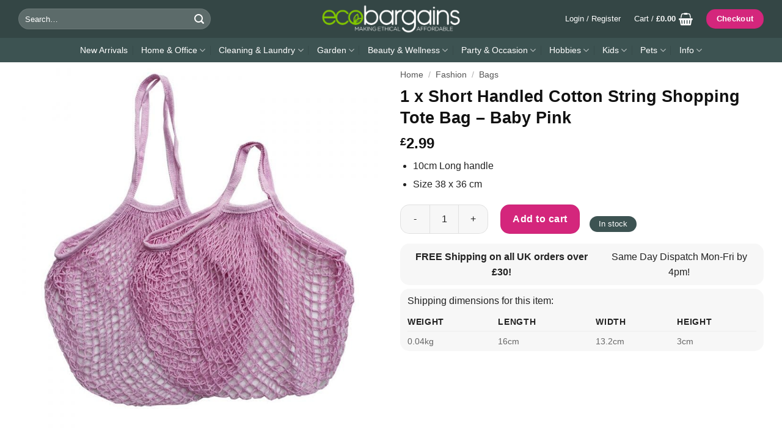

--- FILE ---
content_type: text/html; charset=UTF-8
request_url: https://ecobargains.co.uk/product/1-x-short-handled-cotton-string-shopping-tote-bag-baby-pink/
body_size: 37173
content:
<!DOCTYPE html>
<!--[if IE 9 ]> <html lang="en-GB" class="ie9 loading-site no-js"> <![endif]-->
<!--[if IE 8 ]> <html lang="en-GB" class="ie8 loading-site no-js"> <![endif]-->
<!--[if (gte IE 9)|!(IE)]><!--><html lang="en-GB" class="loading-site no-js"> <!--<![endif]-->
<head>
	<meta charset="UTF-8" />
	<link rel="profile" href="https://gmpg.org/xfn/11" />
	<link rel="pingback" href="https://ecobargains.co.uk/xmlrpc.php" />

<!-- google search console verification -->
<meta name="google-site-verification" content="gHcnThxZY1jRIVogKLyAzL2bfcQa81F8F3su5USefB8" />

<!-- End of Google Tags -->

	<script>(function(html){html.className = html.className.replace(/\bno-js\b/,'js')})(document.documentElement);</script>
<meta name='robots' content='index, follow, max-image-preview:large, max-snippet:-1, max-video-preview:-1' />
<meta name="viewport" content="width=device-width, initial-scale=1" />
	<!-- This site is optimized with the Yoast SEO plugin v21.8 - https://yoast.com/wordpress/plugins/seo/ -->
	<title>1 x Short Handled Cotton String Shopping Tote Bag - Baby Pink - EcoBargains</title>
	<meta name="description" content="1 x Short Handled Cotton String Shopping Tote Bag - Baby Pink" />
	<link rel="canonical" href="https://ecobargains.co.uk/product/1-x-short-handled-cotton-string-shopping-tote-bag-baby-pink/" />
	<meta property="og:locale" content="en_GB" />
	<meta property="og:type" content="article" />
	<meta property="og:title" content="1 x Short Handled Cotton String Shopping Tote Bag - Baby Pink - EcoBargains" />
	<meta property="og:description" content="1 x Short Handled Cotton String Shopping Tote Bag - Baby Pink" />
	<meta property="og:url" content="https://ecobargains.co.uk/product/1-x-short-handled-cotton-string-shopping-tote-bag-baby-pink/" />
	<meta property="og:site_name" content="EcoBargains" />
	<meta property="article:publisher" content="https://www.facebook.com/EcoBargains" />
	<meta property="article:modified_time" content="2025-05-01T23:01:25+00:00" />
	<meta property="og:image" content="https://ecobargains.co.uk/wp-content/uploads/2023/01/1-11-1.jpeg" />
	<meta property="og:image:width" content="800" />
	<meta property="og:image:height" content="800" />
	<meta property="og:image:type" content="image/jpeg" />
	<meta name="twitter:card" content="summary_large_image" />
	<script type="application/ld+json" class="yoast-schema-graph">{"@context":"https://schema.org","@graph":[{"@type":"WebPage","@id":"https://ecobargains.co.uk/product/1-x-short-handled-cotton-string-shopping-tote-bag-baby-pink/","url":"https://ecobargains.co.uk/product/1-x-short-handled-cotton-string-shopping-tote-bag-baby-pink/","name":"1 x Short Handled Cotton String Shopping Tote Bag - Baby Pink - EcoBargains","isPartOf":{"@id":"https://ecobargains.co.uk/#website"},"primaryImageOfPage":{"@id":"https://ecobargains.co.uk/product/1-x-short-handled-cotton-string-shopping-tote-bag-baby-pink/#primaryimage"},"image":{"@id":"https://ecobargains.co.uk/product/1-x-short-handled-cotton-string-shopping-tote-bag-baby-pink/#primaryimage"},"thumbnailUrl":"https://ecobargains.co.uk/wp-content/uploads/2023/01/1-11-1.jpeg","datePublished":"2023-02-24T15:36:20+00:00","dateModified":"2025-05-01T23:01:25+00:00","description":"1 x Short Handled Cotton String Shopping Tote Bag - Baby Pink","breadcrumb":{"@id":"https://ecobargains.co.uk/product/1-x-short-handled-cotton-string-shopping-tote-bag-baby-pink/#breadcrumb"},"inLanguage":"en-GB","potentialAction":[{"@type":"ReadAction","target":["https://ecobargains.co.uk/product/1-x-short-handled-cotton-string-shopping-tote-bag-baby-pink/"]}]},{"@type":"ImageObject","inLanguage":"en-GB","@id":"https://ecobargains.co.uk/product/1-x-short-handled-cotton-string-shopping-tote-bag-baby-pink/#primaryimage","url":"https://ecobargains.co.uk/wp-content/uploads/2023/01/1-11-1.jpeg","contentUrl":"https://ecobargains.co.uk/wp-content/uploads/2023/01/1-11-1.jpeg","width":800,"height":800},{"@type":"BreadcrumbList","@id":"https://ecobargains.co.uk/product/1-x-short-handled-cotton-string-shopping-tote-bag-baby-pink/#breadcrumb","itemListElement":[{"@type":"ListItem","position":1,"name":"Home","item":"https://ecobargains.co.uk/"},{"@type":"ListItem","position":2,"name":"Shop","item":"https://ecobargains.co.uk/shop/"},{"@type":"ListItem","position":3,"name":"1 x Short Handled Cotton String Shopping Tote Bag &#8211; Baby Pink"}]},{"@type":"WebSite","@id":"https://ecobargains.co.uk/#website","url":"https://ecobargains.co.uk/","name":"EcoBargains","description":"Ethical products at bargain prices!","publisher":{"@id":"https://ecobargains.co.uk/#organization"},"potentialAction":[{"@type":"SearchAction","target":{"@type":"EntryPoint","urlTemplate":"https://ecobargains.co.uk/?s={search_term_string}"},"query-input":"required name=search_term_string"}],"inLanguage":"en-GB"},{"@type":"Organization","@id":"https://ecobargains.co.uk/#organization","name":"EcoBargains","url":"https://ecobargains.co.uk/","logo":{"@type":"ImageObject","inLanguage":"en-GB","@id":"https://ecobargains.co.uk/#/schema/logo/image/","url":"https://ecobargains.co.uk/wp-content/uploads/2022/03/Eco-Bargains_Site-Logo-1.png","contentUrl":"https://ecobargains.co.uk/wp-content/uploads/2022/03/Eco-Bargains_Site-Logo-1.png","width":800,"height":513,"caption":"EcoBargains"},"image":{"@id":"https://ecobargains.co.uk/#/schema/logo/image/"},"sameAs":["https://www.facebook.com/EcoBargains"]}]}</script>
	<!-- / Yoast SEO plugin. -->


<link rel='prefetch' href='https://ecobargains.co.uk/wp-content/themes/flatsome/assets/js/flatsome.js?ver=be4456ec53c49e21f6f3' />
<link rel='prefetch' href='https://ecobargains.co.uk/wp-content/themes/flatsome/assets/js/chunk.slider.js?ver=3.18.3' />
<link rel='prefetch' href='https://ecobargains.co.uk/wp-content/themes/flatsome/assets/js/chunk.popups.js?ver=3.18.3' />
<link rel='prefetch' href='https://ecobargains.co.uk/wp-content/themes/flatsome/assets/js/chunk.tooltips.js?ver=3.18.3' />
<link rel='prefetch' href='https://ecobargains.co.uk/wp-content/themes/flatsome/assets/js/woocommerce.js?ver=49415fe6a9266f32f1f2' />
<link rel="alternate" type="application/rss+xml" title="EcoBargains &raquo; Feed" href="https://ecobargains.co.uk/feed/" />
<link rel="alternate" type="application/rss+xml" title="EcoBargains &raquo; Comments Feed" href="https://ecobargains.co.uk/comments/feed/" />
<link rel="alternate" type="application/rss+xml" title="EcoBargains &raquo; 1 x Short Handled Cotton String Shopping Tote Bag &#8211; Baby Pink Comments Feed" href="https://ecobargains.co.uk/product/1-x-short-handled-cotton-string-shopping-tote-bag-baby-pink/feed/" />
<link rel="alternate" title="oEmbed (JSON)" type="application/json+oembed" href="https://ecobargains.co.uk/wp-json/oembed/1.0/embed?url=https%3A%2F%2Fecobargains.co.uk%2Fproduct%2F1-x-short-handled-cotton-string-shopping-tote-bag-baby-pink%2F" />
<link rel="alternate" title="oEmbed (XML)" type="text/xml+oembed" href="https://ecobargains.co.uk/wp-json/oembed/1.0/embed?url=https%3A%2F%2Fecobargains.co.uk%2Fproduct%2F1-x-short-handled-cotton-string-shopping-tote-bag-baby-pink%2F&#038;format=xml" />
<style id='wp-img-auto-sizes-contain-inline-css' type='text/css'>
img:is([sizes=auto i],[sizes^="auto," i]){contain-intrinsic-size:3000px 1500px}
/*# sourceURL=wp-img-auto-sizes-contain-inline-css */
</style>
<style id='wp-emoji-styles-inline-css' type='text/css'>

	img.wp-smiley, img.emoji {
		display: inline !important;
		border: none !important;
		box-shadow: none !important;
		height: 1em !important;
		width: 1em !important;
		margin: 0 0.07em !important;
		vertical-align: -0.1em !important;
		background: none !important;
		padding: 0 !important;
	}
/*# sourceURL=wp-emoji-styles-inline-css */
</style>
<style id='wp-block-library-inline-css' type='text/css'>
:root{--wp-block-synced-color:#7a00df;--wp-block-synced-color--rgb:122,0,223;--wp-bound-block-color:var(--wp-block-synced-color);--wp-editor-canvas-background:#ddd;--wp-admin-theme-color:#007cba;--wp-admin-theme-color--rgb:0,124,186;--wp-admin-theme-color-darker-10:#006ba1;--wp-admin-theme-color-darker-10--rgb:0,107,160.5;--wp-admin-theme-color-darker-20:#005a87;--wp-admin-theme-color-darker-20--rgb:0,90,135;--wp-admin-border-width-focus:2px}@media (min-resolution:192dpi){:root{--wp-admin-border-width-focus:1.5px}}.wp-element-button{cursor:pointer}:root .has-very-light-gray-background-color{background-color:#eee}:root .has-very-dark-gray-background-color{background-color:#313131}:root .has-very-light-gray-color{color:#eee}:root .has-very-dark-gray-color{color:#313131}:root .has-vivid-green-cyan-to-vivid-cyan-blue-gradient-background{background:linear-gradient(135deg,#00d084,#0693e3)}:root .has-purple-crush-gradient-background{background:linear-gradient(135deg,#34e2e4,#4721fb 50%,#ab1dfe)}:root .has-hazy-dawn-gradient-background{background:linear-gradient(135deg,#faaca8,#dad0ec)}:root .has-subdued-olive-gradient-background{background:linear-gradient(135deg,#fafae1,#67a671)}:root .has-atomic-cream-gradient-background{background:linear-gradient(135deg,#fdd79a,#004a59)}:root .has-nightshade-gradient-background{background:linear-gradient(135deg,#330968,#31cdcf)}:root .has-midnight-gradient-background{background:linear-gradient(135deg,#020381,#2874fc)}:root{--wp--preset--font-size--normal:16px;--wp--preset--font-size--huge:42px}.has-regular-font-size{font-size:1em}.has-larger-font-size{font-size:2.625em}.has-normal-font-size{font-size:var(--wp--preset--font-size--normal)}.has-huge-font-size{font-size:var(--wp--preset--font-size--huge)}.has-text-align-center{text-align:center}.has-text-align-left{text-align:left}.has-text-align-right{text-align:right}.has-fit-text{white-space:nowrap!important}#end-resizable-editor-section{display:none}.aligncenter{clear:both}.items-justified-left{justify-content:flex-start}.items-justified-center{justify-content:center}.items-justified-right{justify-content:flex-end}.items-justified-space-between{justify-content:space-between}.screen-reader-text{border:0;clip-path:inset(50%);height:1px;margin:-1px;overflow:hidden;padding:0;position:absolute;width:1px;word-wrap:normal!important}.screen-reader-text:focus{background-color:#ddd;clip-path:none;color:#444;display:block;font-size:1em;height:auto;left:5px;line-height:normal;padding:15px 23px 14px;text-decoration:none;top:5px;width:auto;z-index:100000}html :where(.has-border-color){border-style:solid}html :where([style*=border-top-color]){border-top-style:solid}html :where([style*=border-right-color]){border-right-style:solid}html :where([style*=border-bottom-color]){border-bottom-style:solid}html :where([style*=border-left-color]){border-left-style:solid}html :where([style*=border-width]){border-style:solid}html :where([style*=border-top-width]){border-top-style:solid}html :where([style*=border-right-width]){border-right-style:solid}html :where([style*=border-bottom-width]){border-bottom-style:solid}html :where([style*=border-left-width]){border-left-style:solid}html :where(img[class*=wp-image-]){height:auto;max-width:100%}:where(figure){margin:0 0 1em}html :where(.is-position-sticky){--wp-admin--admin-bar--position-offset:var(--wp-admin--admin-bar--height,0px)}@media screen and (max-width:600px){html :where(.is-position-sticky){--wp-admin--admin-bar--position-offset:0px}}

/*# sourceURL=wp-block-library-inline-css */
</style><style id='global-styles-inline-css' type='text/css'>
:root{--wp--preset--aspect-ratio--square: 1;--wp--preset--aspect-ratio--4-3: 4/3;--wp--preset--aspect-ratio--3-4: 3/4;--wp--preset--aspect-ratio--3-2: 3/2;--wp--preset--aspect-ratio--2-3: 2/3;--wp--preset--aspect-ratio--16-9: 16/9;--wp--preset--aspect-ratio--9-16: 9/16;--wp--preset--color--black: #000000;--wp--preset--color--cyan-bluish-gray: #abb8c3;--wp--preset--color--white: #ffffff;--wp--preset--color--pale-pink: #f78da7;--wp--preset--color--vivid-red: #cf2e2e;--wp--preset--color--luminous-vivid-orange: #ff6900;--wp--preset--color--luminous-vivid-amber: #fcb900;--wp--preset--color--light-green-cyan: #7bdcb5;--wp--preset--color--vivid-green-cyan: #00d084;--wp--preset--color--pale-cyan-blue: #8ed1fc;--wp--preset--color--vivid-cyan-blue: #0693e3;--wp--preset--color--vivid-purple: #9b51e0;--wp--preset--color--primary: #415252;--wp--preset--color--secondary: #8ec100;--wp--preset--color--success: #8ec100;--wp--preset--color--alert: #d4267c;--wp--preset--gradient--vivid-cyan-blue-to-vivid-purple: linear-gradient(135deg,rgb(6,147,227) 0%,rgb(155,81,224) 100%);--wp--preset--gradient--light-green-cyan-to-vivid-green-cyan: linear-gradient(135deg,rgb(122,220,180) 0%,rgb(0,208,130) 100%);--wp--preset--gradient--luminous-vivid-amber-to-luminous-vivid-orange: linear-gradient(135deg,rgb(252,185,0) 0%,rgb(255,105,0) 100%);--wp--preset--gradient--luminous-vivid-orange-to-vivid-red: linear-gradient(135deg,rgb(255,105,0) 0%,rgb(207,46,46) 100%);--wp--preset--gradient--very-light-gray-to-cyan-bluish-gray: linear-gradient(135deg,rgb(238,238,238) 0%,rgb(169,184,195) 100%);--wp--preset--gradient--cool-to-warm-spectrum: linear-gradient(135deg,rgb(74,234,220) 0%,rgb(151,120,209) 20%,rgb(207,42,186) 40%,rgb(238,44,130) 60%,rgb(251,105,98) 80%,rgb(254,248,76) 100%);--wp--preset--gradient--blush-light-purple: linear-gradient(135deg,rgb(255,206,236) 0%,rgb(152,150,240) 100%);--wp--preset--gradient--blush-bordeaux: linear-gradient(135deg,rgb(254,205,165) 0%,rgb(254,45,45) 50%,rgb(107,0,62) 100%);--wp--preset--gradient--luminous-dusk: linear-gradient(135deg,rgb(255,203,112) 0%,rgb(199,81,192) 50%,rgb(65,88,208) 100%);--wp--preset--gradient--pale-ocean: linear-gradient(135deg,rgb(255,245,203) 0%,rgb(182,227,212) 50%,rgb(51,167,181) 100%);--wp--preset--gradient--electric-grass: linear-gradient(135deg,rgb(202,248,128) 0%,rgb(113,206,126) 100%);--wp--preset--gradient--midnight: linear-gradient(135deg,rgb(2,3,129) 0%,rgb(40,116,252) 100%);--wp--preset--font-size--small: 13px;--wp--preset--font-size--medium: 20px;--wp--preset--font-size--large: 36px;--wp--preset--font-size--x-large: 42px;--wp--preset--spacing--20: 0.44rem;--wp--preset--spacing--30: 0.67rem;--wp--preset--spacing--40: 1rem;--wp--preset--spacing--50: 1.5rem;--wp--preset--spacing--60: 2.25rem;--wp--preset--spacing--70: 3.38rem;--wp--preset--spacing--80: 5.06rem;--wp--preset--shadow--natural: 6px 6px 9px rgba(0, 0, 0, 0.2);--wp--preset--shadow--deep: 12px 12px 50px rgba(0, 0, 0, 0.4);--wp--preset--shadow--sharp: 6px 6px 0px rgba(0, 0, 0, 0.2);--wp--preset--shadow--outlined: 6px 6px 0px -3px rgb(255, 255, 255), 6px 6px rgb(0, 0, 0);--wp--preset--shadow--crisp: 6px 6px 0px rgb(0, 0, 0);}:where(body) { margin: 0; }.wp-site-blocks > .alignleft { float: left; margin-right: 2em; }.wp-site-blocks > .alignright { float: right; margin-left: 2em; }.wp-site-blocks > .aligncenter { justify-content: center; margin-left: auto; margin-right: auto; }:where(.is-layout-flex){gap: 0.5em;}:where(.is-layout-grid){gap: 0.5em;}.is-layout-flow > .alignleft{float: left;margin-inline-start: 0;margin-inline-end: 2em;}.is-layout-flow > .alignright{float: right;margin-inline-start: 2em;margin-inline-end: 0;}.is-layout-flow > .aligncenter{margin-left: auto !important;margin-right: auto !important;}.is-layout-constrained > .alignleft{float: left;margin-inline-start: 0;margin-inline-end: 2em;}.is-layout-constrained > .alignright{float: right;margin-inline-start: 2em;margin-inline-end: 0;}.is-layout-constrained > .aligncenter{margin-left: auto !important;margin-right: auto !important;}.is-layout-constrained > :where(:not(.alignleft):not(.alignright):not(.alignfull)){margin-left: auto !important;margin-right: auto !important;}body .is-layout-flex{display: flex;}.is-layout-flex{flex-wrap: wrap;align-items: center;}.is-layout-flex > :is(*, div){margin: 0;}body .is-layout-grid{display: grid;}.is-layout-grid > :is(*, div){margin: 0;}body{padding-top: 0px;padding-right: 0px;padding-bottom: 0px;padding-left: 0px;}a:where(:not(.wp-element-button)){text-decoration: none;}:root :where(.wp-element-button, .wp-block-button__link){background-color: #32373c;border-width: 0;color: #fff;font-family: inherit;font-size: inherit;font-style: inherit;font-weight: inherit;letter-spacing: inherit;line-height: inherit;padding-top: calc(0.667em + 2px);padding-right: calc(1.333em + 2px);padding-bottom: calc(0.667em + 2px);padding-left: calc(1.333em + 2px);text-decoration: none;text-transform: inherit;}.has-black-color{color: var(--wp--preset--color--black) !important;}.has-cyan-bluish-gray-color{color: var(--wp--preset--color--cyan-bluish-gray) !important;}.has-white-color{color: var(--wp--preset--color--white) !important;}.has-pale-pink-color{color: var(--wp--preset--color--pale-pink) !important;}.has-vivid-red-color{color: var(--wp--preset--color--vivid-red) !important;}.has-luminous-vivid-orange-color{color: var(--wp--preset--color--luminous-vivid-orange) !important;}.has-luminous-vivid-amber-color{color: var(--wp--preset--color--luminous-vivid-amber) !important;}.has-light-green-cyan-color{color: var(--wp--preset--color--light-green-cyan) !important;}.has-vivid-green-cyan-color{color: var(--wp--preset--color--vivid-green-cyan) !important;}.has-pale-cyan-blue-color{color: var(--wp--preset--color--pale-cyan-blue) !important;}.has-vivid-cyan-blue-color{color: var(--wp--preset--color--vivid-cyan-blue) !important;}.has-vivid-purple-color{color: var(--wp--preset--color--vivid-purple) !important;}.has-primary-color{color: var(--wp--preset--color--primary) !important;}.has-secondary-color{color: var(--wp--preset--color--secondary) !important;}.has-success-color{color: var(--wp--preset--color--success) !important;}.has-alert-color{color: var(--wp--preset--color--alert) !important;}.has-black-background-color{background-color: var(--wp--preset--color--black) !important;}.has-cyan-bluish-gray-background-color{background-color: var(--wp--preset--color--cyan-bluish-gray) !important;}.has-white-background-color{background-color: var(--wp--preset--color--white) !important;}.has-pale-pink-background-color{background-color: var(--wp--preset--color--pale-pink) !important;}.has-vivid-red-background-color{background-color: var(--wp--preset--color--vivid-red) !important;}.has-luminous-vivid-orange-background-color{background-color: var(--wp--preset--color--luminous-vivid-orange) !important;}.has-luminous-vivid-amber-background-color{background-color: var(--wp--preset--color--luminous-vivid-amber) !important;}.has-light-green-cyan-background-color{background-color: var(--wp--preset--color--light-green-cyan) !important;}.has-vivid-green-cyan-background-color{background-color: var(--wp--preset--color--vivid-green-cyan) !important;}.has-pale-cyan-blue-background-color{background-color: var(--wp--preset--color--pale-cyan-blue) !important;}.has-vivid-cyan-blue-background-color{background-color: var(--wp--preset--color--vivid-cyan-blue) !important;}.has-vivid-purple-background-color{background-color: var(--wp--preset--color--vivid-purple) !important;}.has-primary-background-color{background-color: var(--wp--preset--color--primary) !important;}.has-secondary-background-color{background-color: var(--wp--preset--color--secondary) !important;}.has-success-background-color{background-color: var(--wp--preset--color--success) !important;}.has-alert-background-color{background-color: var(--wp--preset--color--alert) !important;}.has-black-border-color{border-color: var(--wp--preset--color--black) !important;}.has-cyan-bluish-gray-border-color{border-color: var(--wp--preset--color--cyan-bluish-gray) !important;}.has-white-border-color{border-color: var(--wp--preset--color--white) !important;}.has-pale-pink-border-color{border-color: var(--wp--preset--color--pale-pink) !important;}.has-vivid-red-border-color{border-color: var(--wp--preset--color--vivid-red) !important;}.has-luminous-vivid-orange-border-color{border-color: var(--wp--preset--color--luminous-vivid-orange) !important;}.has-luminous-vivid-amber-border-color{border-color: var(--wp--preset--color--luminous-vivid-amber) !important;}.has-light-green-cyan-border-color{border-color: var(--wp--preset--color--light-green-cyan) !important;}.has-vivid-green-cyan-border-color{border-color: var(--wp--preset--color--vivid-green-cyan) !important;}.has-pale-cyan-blue-border-color{border-color: var(--wp--preset--color--pale-cyan-blue) !important;}.has-vivid-cyan-blue-border-color{border-color: var(--wp--preset--color--vivid-cyan-blue) !important;}.has-vivid-purple-border-color{border-color: var(--wp--preset--color--vivid-purple) !important;}.has-primary-border-color{border-color: var(--wp--preset--color--primary) !important;}.has-secondary-border-color{border-color: var(--wp--preset--color--secondary) !important;}.has-success-border-color{border-color: var(--wp--preset--color--success) !important;}.has-alert-border-color{border-color: var(--wp--preset--color--alert) !important;}.has-vivid-cyan-blue-to-vivid-purple-gradient-background{background: var(--wp--preset--gradient--vivid-cyan-blue-to-vivid-purple) !important;}.has-light-green-cyan-to-vivid-green-cyan-gradient-background{background: var(--wp--preset--gradient--light-green-cyan-to-vivid-green-cyan) !important;}.has-luminous-vivid-amber-to-luminous-vivid-orange-gradient-background{background: var(--wp--preset--gradient--luminous-vivid-amber-to-luminous-vivid-orange) !important;}.has-luminous-vivid-orange-to-vivid-red-gradient-background{background: var(--wp--preset--gradient--luminous-vivid-orange-to-vivid-red) !important;}.has-very-light-gray-to-cyan-bluish-gray-gradient-background{background: var(--wp--preset--gradient--very-light-gray-to-cyan-bluish-gray) !important;}.has-cool-to-warm-spectrum-gradient-background{background: var(--wp--preset--gradient--cool-to-warm-spectrum) !important;}.has-blush-light-purple-gradient-background{background: var(--wp--preset--gradient--blush-light-purple) !important;}.has-blush-bordeaux-gradient-background{background: var(--wp--preset--gradient--blush-bordeaux) !important;}.has-luminous-dusk-gradient-background{background: var(--wp--preset--gradient--luminous-dusk) !important;}.has-pale-ocean-gradient-background{background: var(--wp--preset--gradient--pale-ocean) !important;}.has-electric-grass-gradient-background{background: var(--wp--preset--gradient--electric-grass) !important;}.has-midnight-gradient-background{background: var(--wp--preset--gradient--midnight) !important;}.has-small-font-size{font-size: var(--wp--preset--font-size--small) !important;}.has-medium-font-size{font-size: var(--wp--preset--font-size--medium) !important;}.has-large-font-size{font-size: var(--wp--preset--font-size--large) !important;}.has-x-large-font-size{font-size: var(--wp--preset--font-size--x-large) !important;}
/*# sourceURL=global-styles-inline-css */
</style>

<style id='woocommerce-inline-inline-css' type='text/css'>
.woocommerce form .form-row .required { visibility: visible; }
/*# sourceURL=woocommerce-inline-inline-css */
</style>
<link rel='stylesheet' id='flatsome-main-css' href='https://ecobargains.co.uk/wp-content/themes/flatsome/assets/css/flatsome.css?ver=3.18.3' type='text/css' media='all' />
<style id='flatsome-main-inline-css' type='text/css'>
@font-face {
				font-family: "fl-icons";
				font-display: block;
				src: url(https://ecobargains.co.uk/wp-content/themes/flatsome/assets/css/icons/fl-icons.eot?v=3.18.3);
				src:
					url(https://ecobargains.co.uk/wp-content/themes/flatsome/assets/css/icons/fl-icons.eot#iefix?v=3.18.3) format("embedded-opentype"),
					url(https://ecobargains.co.uk/wp-content/themes/flatsome/assets/css/icons/fl-icons.woff2?v=3.18.3) format("woff2"),
					url(https://ecobargains.co.uk/wp-content/themes/flatsome/assets/css/icons/fl-icons.ttf?v=3.18.3) format("truetype"),
					url(https://ecobargains.co.uk/wp-content/themes/flatsome/assets/css/icons/fl-icons.woff?v=3.18.3) format("woff"),
					url(https://ecobargains.co.uk/wp-content/themes/flatsome/assets/css/icons/fl-icons.svg?v=3.18.3#fl-icons) format("svg");
			}
/*# sourceURL=flatsome-main-inline-css */
</style>
<link rel='stylesheet' id='flatsome-shop-css' href='https://ecobargains.co.uk/wp-content/themes/flatsome/assets/css/flatsome-shop.css?ver=3.18.3' type='text/css' media='all' />
<link rel='stylesheet' id='flatsome-style-css' href='https://ecobargains.co.uk/wp-content/themes/flatsome-child/style.css?ver=3.0' type='text/css' media='all' />
<script type="text/javascript" src="https://ecobargains.co.uk/wp-includes/js/jquery/jquery.min.js?ver=3.7.1" id="jquery-core-js"></script>
<script type="text/javascript" defer='defer' src="https://ecobargains.co.uk/wp-includes/js/jquery/jquery-migrate.min.js?ver=3.4.1" id="jquery-migrate-js"></script>
<script type="text/javascript" defer='defer' src="https://ecobargains.co.uk/wp-content/plugins/woocommerce/assets/js/jquery-blockui/jquery.blockUI.min.js?ver=2.7.0-wc.8.6.3" id="jquery-blockui-js" data-wp-strategy="defer"></script>
<script type="text/javascript" id="wc-add-to-cart-js-extra">
/* <![CDATA[ */
var wc_add_to_cart_params = {"ajax_url":"/wp-admin/admin-ajax.php","wc_ajax_url":"/?wc-ajax=%%endpoint%%","i18n_view_cart":"View cart","cart_url":"https://ecobargains.co.uk/basket/","is_cart":"","cart_redirect_after_add":"no"};
//# sourceURL=wc-add-to-cart-js-extra
/* ]]> */
</script>
<script type="text/javascript" defer='defer' src="https://ecobargains.co.uk/wp-content/plugins/woocommerce/assets/js/frontend/add-to-cart.min.js?ver=8.6.3" id="wc-add-to-cart-js" defer="defer" data-wp-strategy="defer"></script>
<script type="text/javascript" id="wc-single-product-js-extra">
/* <![CDATA[ */
var wc_single_product_params = {"i18n_required_rating_text":"Please select a rating","review_rating_required":"yes","flexslider":{"rtl":false,"animation":"slide","smoothHeight":true,"directionNav":false,"controlNav":"thumbnails","slideshow":false,"animationSpeed":500,"animationLoop":false,"allowOneSlide":false},"zoom_enabled":"","zoom_options":[],"photoswipe_enabled":"","photoswipe_options":{"shareEl":false,"closeOnScroll":false,"history":false,"hideAnimationDuration":0,"showAnimationDuration":0},"flexslider_enabled":""};
//# sourceURL=wc-single-product-js-extra
/* ]]> */
</script>
<script type="text/javascript" defer='defer' src="https://ecobargains.co.uk/wp-content/plugins/woocommerce/assets/js/frontend/single-product.min.js?ver=8.6.3" id="wc-single-product-js" defer="defer" data-wp-strategy="defer"></script>
<script type="text/javascript" defer='defer' src="https://ecobargains.co.uk/wp-content/plugins/woocommerce/assets/js/js-cookie/js.cookie.min.js?ver=2.1.4-wc.8.6.3" id="js-cookie-js" data-wp-strategy="defer"></script>
<link rel="https://api.w.org/" href="https://ecobargains.co.uk/wp-json/" /><link rel="alternate" title="JSON" type="application/json" href="https://ecobargains.co.uk/wp-json/wp/v2/product/14435" /><link rel="EditURI" type="application/rsd+xml" title="RSD" href="https://ecobargains.co.uk/xmlrpc.php?rsd" />
<meta name="generator" content="WordPress 6.9" />
<meta name="generator" content="WooCommerce 8.6.3" />
<link rel='shortlink' href='https://ecobargains.co.uk/?p=14435' />
	<noscript><style>.woocommerce-product-gallery{ opacity: 1 !important; }</style></noscript>
	<link rel="icon" href="https://ecobargains.co.uk/wp-content/uploads/2022/03/cropped-Eco_Favicom_V1-32x32.png" sizes="32x32" />
<link rel="icon" href="https://ecobargains.co.uk/wp-content/uploads/2022/03/cropped-Eco_Favicom_V1-192x192.png" sizes="192x192" />
<link rel="apple-touch-icon" href="https://ecobargains.co.uk/wp-content/uploads/2022/03/cropped-Eco_Favicom_V1-180x180.png" />
<meta name="msapplication-TileImage" content="https://ecobargains.co.uk/wp-content/uploads/2022/03/cropped-Eco_Favicom_V1-270x270.png" />
<style id="custom-css" type="text/css">:root {--primary-color: #415252;--fs-color-primary: #415252;--fs-color-secondary: #8ec100;--fs-color-success: #8ec100;--fs-color-alert: #d4267c;--fs-experimental-link-color: #4c7472;--fs-experimental-link-color-hover: #608a8a;}.tooltipster-base {--tooltip-color: #fff;--tooltip-bg-color: #000;}.off-canvas-right .mfp-content, .off-canvas-left .mfp-content {--drawer-width: 300px;}.off-canvas .mfp-content.off-canvas-cart {--drawer-width: 360px;}.container-width, .full-width .ubermenu-nav, .container, .row{max-width: 1250px}.row.row-collapse{max-width: 1220px}.row.row-small{max-width: 1242.5px}.row.row-large{max-width: 1280px}.header-main{height: 62px}#logo img{max-height: 62px}#logo{width:226px;}#logo img{padding:2px 0;}.header-bottom{min-height: 40px}.header-top{min-height: 30px}.transparent .header-main{height: 265px}.transparent #logo img{max-height: 265px}.has-transparent + .page-title:first-of-type,.has-transparent + #main > .page-title,.has-transparent + #main > div > .page-title,.has-transparent + #main .page-header-wrapper:first-of-type .page-title{padding-top: 315px;}.header.show-on-scroll,.stuck .header-main{height:70px!important}.stuck #logo img{max-height: 70px!important}.search-form{ width: 68%;}.header-bg-color {background-color: #344645}.header-bottom {background-color: #3d5352}.top-bar-nav > li > a{line-height: 20px }.stuck .header-main .nav > li > a{line-height: 50px }.header-bottom-nav > li > a{line-height: 16px }@media (max-width: 549px) {.header-main{height: 70px}#logo img{max-height: 70px}}.nav-dropdown{border-radius:15px}.nav-dropdown{font-size:90%}.nav-dropdown-has-arrow li.has-dropdown:after{border-bottom-color: #ffffff;}.nav .nav-dropdown{background-color: #ffffff}body{color: #222222}h1,h2,h3,h4,h5,h6,.heading-font{color: #111111;}body{font-size: 100%;}@media screen and (max-width: 549px){body{font-size: 100%;}}.breadcrumbs{text-transform: none;}button,.button{text-transform: none;}.section-title span{text-transform: none;}h3.widget-title,span.widget-title{text-transform: none;}.header:not(.transparent) .header-nav-main.nav > li > a {color: #ffffff;}.header:not(.transparent) .header-bottom-nav.nav > li > a{color: #ffffff;}.header:not(.transparent) .header-bottom-nav.nav > li > a:hover,.header:not(.transparent) .header-bottom-nav.nav > li.active > a,.header:not(.transparent) .header-bottom-nav.nav > li.current > a,.header:not(.transparent) .header-bottom-nav.nav > li > a.active,.header:not(.transparent) .header-bottom-nav.nav > li > a.current{color: #efefef;}.header-bottom-nav.nav-line-bottom > li > a:before,.header-bottom-nav.nav-line-grow > li > a:before,.header-bottom-nav.nav-line > li > a:before,.header-bottom-nav.nav-box > li > a:hover,.header-bottom-nav.nav-box > li.active > a,.header-bottom-nav.nav-pills > li > a:hover,.header-bottom-nav.nav-pills > li.active > a{color:#FFF!important;background-color: #efefef;}.current .breadcrumb-step, [data-icon-label]:after, .button#place_order,.button.checkout,.checkout-button,.single_add_to_cart_button.button, .sticky-add-to-cart-select-options-button{background-color: #d4267c!important }.has-equal-box-heights .box-image {padding-top: 100%;}.badge-inner.on-sale{background-color: #d4267c}input[type='submit'], input[type="button"], button:not(.icon), .button:not(.icon){border-radius: 15px!important}.shop-page-title.featured-title .title-bg{ background-image: url(https://ecobargains.co.uk/wp-content/uploads/2023/01/1-11-1.jpeg)!important;}@media screen and (min-width: 550px){.products .box-vertical .box-image{min-width: 247px!important;width: 247px!important;}}.header-main .social-icons,.header-main .cart-icon strong,.header-main .menu-title,.header-main .header-button > .button.is-outline,.header-main .nav > li > a > i:not(.icon-angle-down){color: #ffffff!important;}.header-main .header-button > .button.is-outline,.header-main .cart-icon strong:after,.header-main .cart-icon strong{border-color: #ffffff!important;}.header-main .header-button > .button:not(.is-outline){background-color: #ffffff!important;}.header-main .current-dropdown .cart-icon strong,.header-main .header-button > .button:hover,.header-main .header-button > .button:hover i,.header-main .header-button > .button:hover span{color:#FFF!important;}.header-main .menu-title:hover,.header-main .social-icons a:hover,.header-main .header-button > .button.is-outline:hover,.header-main .nav > li > a:hover > i:not(.icon-angle-down){color: #ffffff!important;}.header-main .current-dropdown .cart-icon strong,.header-main .header-button > .button:hover{background-color: #ffffff!important;}.header-main .current-dropdown .cart-icon strong:after,.header-main .current-dropdown .cart-icon strong,.header-main .header-button > .button:hover{border-color: #ffffff!important;}.footer-1{background-color: #3d5352}.footer-2{background-color: #3d5352}.absolute-footer, html{background-color: #344645}.nav-vertical-fly-out > li + li {border-top-width: 1px; border-top-style: solid;}/* Custom CSS */th.product-name {border-top: none;border-left: none;border-right: none;}.badge-inner.on-sale {font-size: .9em;background-color:#3d5352;color:#ffffff;}/* To hide the additional information tab */ li.additional_information_tab { display: none !important; } /* To hide title from custom tabs */.yikes-custom-woo-tab-title {display:none;}@media screen and (max-width: 400px) {.dbs_flex_banners {flex-wrap:wrap !important;}.dbs_flex_banners_h2 {width:100% !important;}}.product-footer .woocommerce-tabs {border-top: 0px solid #ececec;}.nav-tabs+.tab-panels {border: 0px solid #ddd;border-top:1px solid #ddd;padding:2.5%;}.product-tabs>li>a {font-size: 1.1em;}.vhgp_astbc_div_1 {display:flex;justify-content:left;margin-bottom:2px;align-items: flex-start;flex-wrap: wrap;}.vhgp_astbc_div_2_1, .vhgp_astbc_div_2_2 {z-index:10;display:inline-block;font-size:13px;padding:0 2%;font-weight:500;cursor:pointer;background-color:#efefef;color:#333;overflow:hidden;max-width:90%;transition:max-height 0.5s, background-color 0.5s, color 0.5s, margin 0.5s, transform 3s;}.vhgp_astbc_div_2_1:hover, .vhgp_astbc_div_2_2:hover {animation: 0;background-color:#e4e4e4;max-height:200px;height: 100%;}.ssastaocp_box { margin-bottom:1px;background:#e2eeff;padding-right:6px;border-radius:15px;}.ssastaocp_main { font-size:11px;display:flex;flex-wrap:wrap;flex-direction:column;align-content:flex-end;text-align:right;}.label-new.menu-item > a:after{content:"New";}.label-hot.menu-item > a:after{content:"Hot";}.label-sale.menu-item > a:after{content:"Sale";}.label-popular.menu-item > a:after{content:"Popular";}</style>		<style type="text/css" id="wp-custom-css">
			/* make lists more compact */
li{margin-bottom:0.3em}

/* shorten white space at the top of some pages */
.page-wrapper {padding-top:15px;}

/* shorten white space at the top of some pages */
.product-main {padding:10px 0;}

.product-footer .woocommerce-tabs{
	padding:0px;
}

.button.secondary:not(.is-outline) {
	background: #00752e;
}

/*footer links to pages text color */
.footer-menu-item-g{
	color:white;
}

/* category family text color */
.breadcrumbs a {
    color: #555555;
    font-weight: 400;
}

/* do not wrap login/basket/checkout button in nav, or else CLS happens at over 1.4 */
ul.header-nav.header-nav-main.nav.nav-right.nav-size-medium.nav-spacing-xlarge {
    flex-wrap: nowrap;
}

/* make checkout button in menu pink */
.header-main .header-button > .button:not(.is-outline) {
    background-color: #d4267c!important;
}

/* description tabs lighter grey than default for accessibility metrics */
.nav-tabs>li>a {
	background-color: rgb(0 0 0 / 2%);
}

/* menu item titles */
.nav-column>li>a, .nav-dropdown>li>a, .nav-vertical-fly-out>li>a, .nav>li>a {
    color: hsl(0deg 0% 40% / 95%);
}

/* mobile menu sub-titles blocks */
ul.sub-menu.nav-sidebar-ul.children>li.menu-item.menu-item-object-product_cat > a {
    height: 49px;
    background: #e2e2e2;
    border-bottom: 1px solid #d7d7d7;
    color: #555555;
}

/* mobile menu items blocks */
ul.sub-menu.nav-sidebar-ul.children>li.menu-item.menu-item-object-product_cat > ul > li {
    padding-top: 8px;
    padding-bottom: 8px;
    border-bottom:1px solid #e3e3e3;
}

/* links in footer - for accessibility metrics */
ul#menu-footer-links>li>a {
    padding: 18px;
    display: inline-block;
}

/*set variations selector inner images to sit flat against the labels below them */
span.spvis_variations_list_inner > img {
    border-radius: 15px 15px 0 0!important;
}

/*change colour of in stock message*/
p.in-stock {
    color: #00611e;
}

/*hide in stock message*/
p.in-stock {
    display: none;
}

/*minnimum button size 48px for accessibility reqs */
.single_add_to_cart_button {
    min-height: 48px;
    min-width: 48px;
}

/*minnimum button size 48px for accessibility reqs */
.input-text.qty.text {
    min-height: 48px;
    min-width: 48px;
}

/*minnimum button size 48px for accessibility reqs */
input.button.is-form {
    min-height: 48px;
    min-width: 48px;
}

/* remove blank space between nav and top of page */
.header-block {
    min-height: 0px;
}

/* change search bar css for mobile */
@media screen and (max-width: 849px) {
	/* search bar color mobile */
	input#woocommerce-product-search-field-1 {
			background: #ffffff;
	}

	/* search bar icon color*/
	.icon-search:before {
		color: #3d5352;
	}

	/* search bar placeholder text colour*/
	::placeholder {
	  color: #767676;
	  opacity: 1; /* Firefox */
	}

	/* search bar placeholder text colour*/
	::-ms-input-placeholder { /* Edge 12 -18 */
	  color: #767676;
	}
	
	/* add margin around search bar */
	.header-search-form-wrapper {
    margin: 6px;
	}
	
	/* remove product info section  bottom padding for mobile */
	.product-info {
    padding-bottom: 0;
	}
	
}

/* remove product info section top and bottom padding for desktop */
@media screen and (min-width: 849px) {
	.product-info {
    padding-top: 0;
    padding-bottom: 0;
	}
}
		</style>
		<style id="kirki-inline-styles"></style>	
	<!-- Event snippet for Sign-up to Newsletter conversion page
In your html page, add the snippet and call gtag_report_conversion when someone clicks on the chosen link or button. -->
<script>
function gtag_report_conversion(url) {
  var callback = function () {
    if (typeof(url) != 'undefined') {
      window.location = url;
    }
  };
  gtag('event', 'conversion', {
      'send_to': 'AW-10934000734/osQvCPXU0dkDEN643t0o',
      'event_callback': callback
  });
  return false;
}
</script>

	
</head>

<body data-rsssl=1 class="wp-singular product-template-default single single-product postid-14435 wp-theme-flatsome wp-child-theme-flatsome-child theme-flatsome woocommerce woocommerce-page woocommerce-no-js nav-dropdown-has-arrow mobile-submenu-toggle">


<a class="skip-link screen-reader-text" href="#main">Skip to content</a>

<div id="wrapper">

	
	<header id="header" class="header ">
		<div class="header-wrapper">
			<div id="masthead" class="header-main show-logo-center hide-for-sticky nav-dark">
      <div class="header-inner flex-row container logo-center medium-logo-center" role="navigation">

          <!-- Logo -->
          <div id="logo" class="flex-col logo">
            
<!-- Header logo -->
<a href="https://ecobargains.co.uk/" title="EcoBargains - Ethical products at bargain prices!" rel="home">
		<img width="500" height="111" src="https://ecobargains.co.uk/wp-content/uploads/2022/06/Eco-Bargains_Site-Logo-4.png" class="header_logo header-logo" alt="EcoBargains"/><img  width="500" height="111" src="https://ecobargains.co.uk/wp-content/uploads/2023/10/Eco-Bargains_Site-Logo-5.png" class="header-logo-dark" alt="EcoBargains"/></a>
          </div>

          <!-- Mobile Left Elements -->
          <div class="flex-col show-for-medium flex-left">
            <ul class="mobile-nav nav nav-left ">
              <li class="nav-icon has-icon">
  		<a href="#" data-open="#main-menu" data-pos="left" data-bg="main-menu-overlay" data-color="" class="is-small" aria-label="Menu" aria-controls="main-menu" aria-expanded="false">

		  <i class="icon-menu" ></i>
		  		</a>
	</li>
            </ul>
          </div>

          <!-- Left Elements -->
          <div class="flex-col hide-for-medium flex-left
            ">
            <ul class="header-nav header-nav-main nav nav-left  nav-spacing-large" >
              <li class="header-search-form search-form html relative has-icon">
	<div class="header-search-form-wrapper">
		<div class="searchform-wrapper ux-search-box relative form-flat is-normal"><form role="search" method="get" class="searchform" action="https://ecobargains.co.uk/">
	<div class="flex-row relative">
						<div class="flex-col flex-grow">
			<label class="screen-reader-text" for="woocommerce-product-search-field-0">Search for:</label>
			<input type="search" id="woocommerce-product-search-field-0" class="search-field mb-0" placeholder="Search&hellip;" value="" name="s" />
			<input type="hidden" name="post_type" value="product" />
					</div>
		<div class="flex-col">
			<button type="submit" value="Search" class="ux-search-submit submit-button secondary button  icon mb-0" aria-label="Submit">
				<i class="icon-search" ></i>			</button>
		</div>
	</div>
	<div class="live-search-results text-left z-top"></div>
</form>
</div>	</div>
</li>
            </ul>
          </div>

          <!-- Right Elements -->
          <div class="flex-col hide-for-medium flex-right">
            <ul class="header-nav header-nav-main nav nav-right  nav-spacing-large">
              <li class="account-item has-icon
    "
>

<a href="https://ecobargains.co.uk/my-account/"
    class="nav-top-link nav-top-not-logged-in is-small"
    data-open="#login-form-popup"  >
    <span>
    Login     / Register  </span>
  
</a>



</li>
<li class="cart-item has-icon has-dropdown">

<a href="https://ecobargains.co.uk/basket/" class="header-cart-link is-small" title="Cart" >

<span class="header-cart-title">
   Cart   /      <span class="cart-price"><span class="woocommerce-Price-amount amount"><bdi><span class="woocommerce-Price-currencySymbol">&pound;</span>0.00</bdi></span></span>
  </span>

    <i class="icon-shopping-basket"
    data-icon-label="0">
  </i>
  </a>

 <ul class="nav-dropdown nav-dropdown-bold">
    <li class="html widget_shopping_cart">
      <div class="widget_shopping_cart_content">
        

	<div class="ux-mini-cart-empty flex flex-row-col text-center pt pb">
				<div class="ux-mini-cart-empty-icon">
			<svg xmlns="http://www.w3.org/2000/svg" viewBox="0 0 17 19" style="opacity:.1;height:80px;">
				<path d="M8.5 0C6.7 0 5.3 1.2 5.3 2.7v2H2.1c-.3 0-.6.3-.7.7L0 18.2c0 .4.2.8.6.8h15.7c.4 0 .7-.3.7-.7v-.1L15.6 5.4c0-.3-.3-.6-.7-.6h-3.2v-2c0-1.6-1.4-2.8-3.2-2.8zM6.7 2.7c0-.8.8-1.4 1.8-1.4s1.8.6 1.8 1.4v2H6.7v-2zm7.5 3.4 1.3 11.5h-14L2.8 6.1h2.5v1.4c0 .4.3.7.7.7.4 0 .7-.3.7-.7V6.1h3.5v1.4c0 .4.3.7.7.7s.7-.3.7-.7V6.1h2.6z" fill-rule="evenodd" clip-rule="evenodd" fill="currentColor"></path>
			</svg>
		</div>
				<p class="woocommerce-mini-cart__empty-message empty">No products in the cart.</p>
					<p class="return-to-shop">
				<a class="button primary wc-backward" href="https://ecobargains.co.uk/shop/">
					Return to shop				</a>
			</p>
				</div>


      </div>
    </li>
     </ul>

</li>
<li>
	<div class="cart-checkout-button header-button">
		<a href="https://ecobargains.co.uk/checkout/" class=" button cart-checkout secondary is-small circle">
			<span class="hide-for-small">Checkout</span>
			<span class="show-for-small">+</span>
		</a>
	</div>
</li>
            </ul>
          </div>

          <!-- Mobile Right Elements -->
          <div class="flex-col show-for-medium flex-right">
            <ul class="mobile-nav nav nav-right ">
              <li class="account-item has-icon">
	<a href="https://ecobargains.co.uk/my-account/"
	class="account-link-mobile is-small" title="My account">
	  <i class="icon-user" ></i>	</a>
</li>
<li class="cart-item has-icon">


		<a href="https://ecobargains.co.uk/basket/" class="header-cart-link is-small off-canvas-toggle nav-top-link" title="Cart" data-open="#cart-popup" data-class="off-canvas-cart" data-pos="right" >

    <i class="icon-shopping-basket"
    data-icon-label="0">
  </i>
  </a>


  <!-- Cart Sidebar Popup -->
  <div id="cart-popup" class="mfp-hide">
  <div class="cart-popup-inner inner-padding cart-popup-inner--sticky">
      <div class="cart-popup-title text-center">
          <span class="heading-font uppercase">Cart</span>
          <div class="is-divider"></div>
      </div>
      <div class="widget woocommerce widget_shopping_cart"><div class="widget_shopping_cart_content"></div></div>               </div>
  </div>

</li>
            </ul>
          </div>

      </div>

      </div>
<div id="wide-nav" class="header-bottom wide-nav hide-for-sticky flex-has-center">
    <div class="flex-row container">

            
                        <div class="flex-col hide-for-medium flex-center">
                <ul class="nav header-nav header-bottom-nav nav-center  nav-divided nav-size-medium nav-spacing-large nav-prompts-overlay">
                    <li id="menu-item-22710" class="menu-item menu-item-type-custom menu-item-object-custom menu-item-22710 menu-item-design-default"><a href="https://ecobargains.co.uk/shop/" class="nav-top-link">New Arrivals</a></li>
<li id="menu-item-2888" class="menu-item menu-item-type-taxonomy menu-item-object-product_cat menu-item-has-children menu-item-2888 menu-item-design-default has-dropdown"><a href="https://ecobargains.co.uk/product-category/home-office/" class="nav-top-link" aria-expanded="false" aria-haspopup="menu">Home &amp; Office<i class="icon-angle-down" ></i></a>
<ul class="sub-menu nav-dropdown nav-dropdown-bold">
	<li id="menu-item-2892" class="menu-item menu-item-type-taxonomy menu-item-object-product_cat current-product-ancestor current-menu-parent current-product-parent menu-item-has-children menu-item-2892 active nav-dropdown-col"><a href="https://ecobargains.co.uk/product-category/fashion/">Fashion</a>
	<ul class="sub-menu nav-column nav-dropdown-bold">
		<li id="menu-item-2901" class="menu-item menu-item-type-taxonomy menu-item-object-product_cat current-product-ancestor current-menu-parent current-product-parent menu-item-2901 active"><a href="https://ecobargains.co.uk/product-category/fashion/bags/">Bags</a></li>
		<li id="menu-item-2914" class="menu-item menu-item-type-taxonomy menu-item-object-product_cat menu-item-2914"><a href="https://ecobargains.co.uk/product-category/fashion/laptop-cases-bags-other-home-office/">Laptop Cases &amp; Bags</a></li>
		<li id="menu-item-5385" class="menu-item menu-item-type-taxonomy menu-item-object-product_cat menu-item-5385"><a href="https://ecobargains.co.uk/product-category/fashion/umbrellas/">Umbrellas</a></li>
		<li id="menu-item-2903" class="menu-item menu-item-type-taxonomy menu-item-object-product_cat menu-item-2903"><a href="https://ecobargains.co.uk/product-category/fashion/socks-fashion/">Socks</a></li>
		<li id="menu-item-9024" class="menu-item menu-item-type-taxonomy menu-item-object-product_cat menu-item-9024"><a href="https://ecobargains.co.uk/product-category/fashion/womens-clothing/">Women&#8217;s Clothing</a></li>
		<li id="menu-item-10839" class="menu-item menu-item-type-taxonomy menu-item-object-product_cat menu-item-10839"><a href="https://ecobargains.co.uk/product-category/fashion/winter-apparel/">Winter Apparel</a></li>
	</ul>
</li>
	<li id="menu-item-2938" class="menu-item menu-item-type-taxonomy menu-item-object-product_cat menu-item-has-children menu-item-2938 nav-dropdown-col"><a href="https://ecobargains.co.uk/product-category/home-office/homeware/">Homeware</a>
	<ul class="sub-menu nav-column nav-dropdown-bold">
		<li id="menu-item-6153" class="menu-item menu-item-type-taxonomy menu-item-object-product_cat menu-item-6153"><a href="https://ecobargains.co.uk/product-category/home-office/homeware/candles/">Candles</a></li>
		<li id="menu-item-3015" class="menu-item menu-item-type-taxonomy menu-item-object-product_cat menu-item-3015"><a href="https://ecobargains.co.uk/product-category/home-office/homeware/home-accessories/">Home Accessories</a></li>
		<li id="menu-item-22968" class="menu-item menu-item-type-taxonomy menu-item-object-product_cat menu-item-22968"><a href="https://ecobargains.co.uk/product-category/home-office/homeware/storage/">Storage Solutions</a></li>
		<li id="menu-item-2930" class="menu-item menu-item-type-taxonomy menu-item-object-product_cat menu-item-2930"><a href="https://ecobargains.co.uk/product-category/home-office/towels/">Towels</a></li>
	</ul>
</li>
	<li id="menu-item-22775" class="menu-item menu-item-type-taxonomy menu-item-object-product_cat menu-item-has-children menu-item-22775 nav-dropdown-col"><a href="https://ecobargains.co.uk/product-category/home-office/bedroom/">Bedroom</a>
	<ul class="sub-menu nav-column nav-dropdown-bold">
		<li id="menu-item-22776" class="menu-item menu-item-type-taxonomy menu-item-object-product_cat menu-item-22776"><a href="https://ecobargains.co.uk/product-category/home-office/bedroom/bedding/">Bedding</a></li>
	</ul>
</li>
	<li id="menu-item-2899" class="menu-item menu-item-type-taxonomy menu-item-object-product_cat menu-item-has-children menu-item-2899 nav-dropdown-col"><a href="https://ecobargains.co.uk/product-category/home-office/kitchen-home-garden/">Kitchen</a>
	<ul class="sub-menu nav-column nav-dropdown-bold">
		<li id="menu-item-3009" class="menu-item menu-item-type-taxonomy menu-item-object-product_cat menu-item-3009"><a href="https://ecobargains.co.uk/product-category/home-office/kitchen-home-garden/cutlery/">Cutlery</a></li>
		<li id="menu-item-2939" class="menu-item menu-item-type-taxonomy menu-item-object-product_cat menu-item-2939"><a href="https://ecobargains.co.uk/product-category/home-office/kitchen-home-garden/food-wraps/">Food Wraps</a></li>
		<li id="menu-item-2904" class="menu-item menu-item-type-taxonomy menu-item-object-product_cat menu-item-2904"><a href="https://ecobargains.co.uk/product-category/home-office/kitchen-home-garden/food/">Food</a></li>
		<li id="menu-item-3619" class="menu-item menu-item-type-taxonomy menu-item-object-product_cat menu-item-3619"><a href="https://ecobargains.co.uk/product-category/home-office/kitchen-home-garden/kitchen-accessories/">Kitchen Accessories</a></li>
		<li id="menu-item-3605" class="menu-item menu-item-type-taxonomy menu-item-object-product_cat menu-item-3605"><a href="https://ecobargains.co.uk/product-category/home-office/kitchen-home-garden/lunch-boxes/">Lunch Boxes</a></li>
		<li id="menu-item-9359" class="menu-item menu-item-type-taxonomy menu-item-object-product_cat menu-item-9359"><a href="https://ecobargains.co.uk/product-category/home-office/kitchen-home-garden/tea-towels/">Tea Towels</a></li>
		<li id="menu-item-3023" class="menu-item menu-item-type-taxonomy menu-item-object-product_cat menu-item-3023"><a href="https://ecobargains.co.uk/product-category/home-office/kitchen-home-garden/utensils/">Utensils</a></li>
	</ul>
</li>
	<li id="menu-item-2924" class="menu-item menu-item-type-taxonomy menu-item-object-product_cat menu-item-has-children menu-item-2924 nav-dropdown-col"><a href="https://ecobargains.co.uk/product-category/home-office/office/">Office</a>
	<ul class="sub-menu nav-column nav-dropdown-bold">
		<li id="menu-item-2925" class="menu-item menu-item-type-taxonomy menu-item-object-product_cat menu-item-2925"><a href="https://ecobargains.co.uk/product-category/home-office/office/stationary/">Stationery</a></li>
	</ul>
</li>
	<li id="menu-item-6134" class="menu-item menu-item-type-taxonomy menu-item-object-product_cat menu-item-has-children menu-item-6134 nav-dropdown-col"><a href="https://ecobargains.co.uk/product-category/home-office/diy/">DIY</a>
	<ul class="sub-menu nav-column nav-dropdown-bold">
		<li id="menu-item-21971" class="menu-item menu-item-type-taxonomy menu-item-object-product_cat menu-item-21971"><a href="https://ecobargains.co.uk/product-category/home-office/diy/">DIY</a></li>
	</ul>
</li>
	<li id="menu-item-3008" class="menu-item menu-item-type-taxonomy menu-item-object-product_cat menu-item-has-children menu-item-3008 nav-dropdown-col"><a href="https://ecobargains.co.uk/product-category/home-office/technology/electronics/">Electronics</a>
	<ul class="sub-menu nav-column nav-dropdown-bold">
		<li id="menu-item-2922" class="menu-item menu-item-type-taxonomy menu-item-object-product_cat menu-item-2922"><a href="https://ecobargains.co.uk/product-category/home-office/light-bulbs/">Light Bulbs</a></li>
		<li id="menu-item-2940" class="menu-item menu-item-type-taxonomy menu-item-object-product_cat menu-item-2940"><a href="https://ecobargains.co.uk/product-category/home-office/technology/">Technology</a></li>
	</ul>
</li>
</ul>
</li>
<li id="menu-item-2890" class="menu-item menu-item-type-taxonomy menu-item-object-product_cat menu-item-has-children menu-item-2890 menu-item-design-default has-dropdown"><a href="https://ecobargains.co.uk/product-category/cleaning-laundry/" class="nav-top-link" aria-expanded="false" aria-haspopup="menu">Cleaning &amp; Laundry<i class="icon-angle-down" ></i></a>
<ul class="sub-menu nav-dropdown nav-dropdown-bold">
	<li id="menu-item-21965" class="menu-item menu-item-type-taxonomy menu-item-object-product_cat menu-item-has-children menu-item-21965 nav-dropdown-col"><a href="https://ecobargains.co.uk/product-category/cleaning-laundry/">Cleaning &amp; Laundry</a>
	<ul class="sub-menu nav-column nav-dropdown-bold">
		<li id="menu-item-2909" class="menu-item menu-item-type-taxonomy menu-item-object-product_cat menu-item-2909"><a href="https://ecobargains.co.uk/product-category/cleaning-laundry/cleaning-sprays/">Cleaning Sprays</a></li>
		<li id="menu-item-2946" class="menu-item menu-item-type-taxonomy menu-item-object-product_cat menu-item-2946"><a href="https://ecobargains.co.uk/product-category/cleaning-laundry/laundry/">Laundry</a></li>
		<li id="menu-item-2915" class="menu-item menu-item-type-taxonomy menu-item-object-product_cat menu-item-2915"><a href="https://ecobargains.co.uk/product-category/cleaning-laundry/scourers-cloths/">Sponges Scourers &amp; Cloths</a></li>
		<li id="menu-item-5321" class="menu-item menu-item-type-taxonomy menu-item-object-product_cat menu-item-5321"><a href="https://ecobargains.co.uk/product-category/cleaning-laundry/washing-up-liquid/">Washing up liquid</a></li>
	</ul>
</li>
</ul>
</li>
<li id="menu-item-2902" class="menu-item menu-item-type-taxonomy menu-item-object-product_cat menu-item-has-children menu-item-2902 menu-item-design-default has-dropdown"><a href="https://ecobargains.co.uk/product-category/gardening/" class="nav-top-link" aria-expanded="false" aria-haspopup="menu">Garden<i class="icon-angle-down" ></i></a>
<ul class="sub-menu nav-dropdown nav-dropdown-bold">
	<li id="menu-item-21966" class="menu-item menu-item-type-taxonomy menu-item-object-product_cat menu-item-has-children menu-item-21966 nav-dropdown-col"><a href="https://ecobargains.co.uk/product-category/gardening/">Garden</a>
	<ul class="sub-menu nav-column nav-dropdown-bold">
		<li id="menu-item-2920" class="menu-item menu-item-type-taxonomy menu-item-object-product_cat menu-item-2920"><a href="https://ecobargains.co.uk/product-category/home-office/bbq/">BBQ</a></li>
		<li id="menu-item-3753" class="menu-item menu-item-type-taxonomy menu-item-object-product_cat menu-item-3753"><a href="https://ecobargains.co.uk/product-category/gardening/birds-wildlife/">Birds &amp; Wildlife</a></li>
		<li id="menu-item-13630" class="menu-item menu-item-type-taxonomy menu-item-object-product_cat menu-item-13630"><a href="https://ecobargains.co.uk/product-category/gardening/camping/">Camping</a></li>
		<li id="menu-item-3011" class="menu-item menu-item-type-taxonomy menu-item-object-product_cat menu-item-3011"><a href="https://ecobargains.co.uk/product-category/gardening/garden-accessories/">Garden Accessories</a></li>
		<li id="menu-item-22778" class="menu-item menu-item-type-taxonomy menu-item-object-product_cat menu-item-22778"><a href="https://ecobargains.co.uk/product-category/gardening/garden-games/">Garden Games</a></li>
		<li id="menu-item-2923" class="menu-item menu-item-type-taxonomy menu-item-object-product_cat menu-item-2923"><a href="https://ecobargains.co.uk/product-category/gardening/pest-repellents/">Pest Repellents</a></li>
		<li id="menu-item-2896" class="menu-item menu-item-type-taxonomy menu-item-object-product_cat menu-item-2896"><a href="https://ecobargains.co.uk/product-category/gardening/seeds-bulbs/">Seeds &amp; Bulbs</a></li>
	</ul>
</li>
</ul>
</li>
<li id="menu-item-2894" class="menu-item menu-item-type-taxonomy menu-item-object-product_cat menu-item-has-children menu-item-2894 menu-item-design-default has-dropdown"><a href="https://ecobargains.co.uk/product-category/beauty-wellness/" class="nav-top-link" aria-expanded="false" aria-haspopup="menu">Beauty &amp; Wellness<i class="icon-angle-down" ></i></a>
<ul class="sub-menu nav-dropdown nav-dropdown-bold">
	<li id="menu-item-21967" class="menu-item menu-item-type-taxonomy menu-item-object-product_cat menu-item-has-children menu-item-21967 nav-dropdown-col"><a href="https://ecobargains.co.uk/product-category/beauty-wellness/">Beauty &amp; Wellness</a>
	<ul class="sub-menu nav-column nav-dropdown-bold">
		<li id="menu-item-2937" class="menu-item menu-item-type-taxonomy menu-item-object-product_cat menu-item-2937"><a href="https://ecobargains.co.uk/product-category/beauty-wellness/bathing-accessories/">Bathing Accessories</a></li>
		<li id="menu-item-2897" class="menu-item menu-item-type-taxonomy menu-item-object-product_cat menu-item-2897"><a href="https://ecobargains.co.uk/product-category/beauty-wellness/deodorant/">Deodorant</a></li>
		<li id="menu-item-5897" class="menu-item menu-item-type-taxonomy menu-item-object-product_cat menu-item-5897"><a href="https://ecobargains.co.uk/product-category/beauty-wellness/feminine-hygiene/">Feminine Hygiene</a></li>
		<li id="menu-item-3022" class="menu-item menu-item-type-taxonomy menu-item-object-product_cat menu-item-3022"><a href="https://ecobargains.co.uk/product-category/beauty-wellness/fitness/">Fitness</a></li>
		<li id="menu-item-2936" class="menu-item menu-item-type-taxonomy menu-item-object-product_cat menu-item-2936"><a href="https://ecobargains.co.uk/product-category/beauty-wellness/hair-care/">Hair Care</a></li>
		<li id="menu-item-2908" class="menu-item menu-item-type-taxonomy menu-item-object-product_cat menu-item-2908"><a href="https://ecobargains.co.uk/product-category/beauty-wellness/skincare/">Skincare</a></li>
		<li id="menu-item-2916" class="menu-item menu-item-type-taxonomy menu-item-object-product_cat menu-item-2916"><a href="https://ecobargains.co.uk/product-category/beauty-wellness/teeth-and-dental/">Teeth &amp; Dental</a></li>
	</ul>
</li>
</ul>
</li>
<li id="menu-item-2889" class="menu-item menu-item-type-taxonomy menu-item-object-product_cat menu-item-has-children menu-item-2889 menu-item-design-default has-dropdown"><a href="https://ecobargains.co.uk/product-category/party-occasion/" class="nav-top-link" aria-expanded="false" aria-haspopup="menu">Party &amp; Occasion<i class="icon-angle-down" ></i></a>
<ul class="sub-menu nav-dropdown nav-dropdown-bold">
	<li id="menu-item-21969" class="menu-item menu-item-type-taxonomy menu-item-object-product_cat menu-item-has-children menu-item-21969 nav-dropdown-col"><a href="https://ecobargains.co.uk/product-category/party-occasion/">Party &amp; Occasion</a>
	<ul class="sub-menu nav-column nav-dropdown-bold">
		<li id="menu-item-13584" class="menu-item menu-item-type-taxonomy menu-item-object-product_cat menu-item-13584"><a href="https://ecobargains.co.uk/product-category/party-occasion/anniversary/">Anniversary</a></li>
		<li id="menu-item-2910" class="menu-item menu-item-type-taxonomy menu-item-object-product_cat menu-item-2910"><a href="https://ecobargains.co.uk/product-category/party-occasion/birthday/">Birthday</a></li>
		<li id="menu-item-5379" class="menu-item menu-item-type-taxonomy menu-item-object-product_cat menu-item-5379"><a href="https://ecobargains.co.uk/product-category/party-occasion/christmas/">Christmas</a></li>
		<li id="menu-item-14084" class="menu-item menu-item-type-taxonomy menu-item-object-product_cat menu-item-14084"><a href="https://ecobargains.co.uk/product-category/party-occasion/diwali/">Diwali</a></li>
		<li id="menu-item-13961" class="menu-item menu-item-type-taxonomy menu-item-object-product_cat menu-item-13961"><a href="https://ecobargains.co.uk/product-category/party-occasion/easter-party-occasion/">Easter</a></li>
		<li id="menu-item-13544" class="menu-item menu-item-type-taxonomy menu-item-object-product_cat menu-item-13544"><a href="https://ecobargains.co.uk/product-category/party-occasion/fathers-day-party-occasion/">Father&#8217;s Day</a></li>
		<li id="menu-item-8605" class="menu-item menu-item-type-taxonomy menu-item-object-product_cat menu-item-8605"><a href="https://ecobargains.co.uk/product-category/party-occasion/halloween/">Halloween</a></li>
		<li id="menu-item-13543" class="menu-item menu-item-type-taxonomy menu-item-object-product_cat menu-item-13543"><a href="https://ecobargains.co.uk/product-category/party-occasion/mothers-day-party-occasion/">Mother&#8217;s Day</a></li>
		<li id="menu-item-11067" class="menu-item menu-item-type-taxonomy menu-item-object-product_cat menu-item-11067"><a href="https://ecobargains.co.uk/product-category/party-occasion/new-year/">New Year</a></li>
		<li id="menu-item-24925" class="menu-item menu-item-type-custom menu-item-object-custom menu-item-24925"><a href="https://ecobargains.co.uk/product-category/party-occasion/eid/">Ramadan</a></li>
		<li id="menu-item-11877" class="menu-item menu-item-type-taxonomy menu-item-object-product_cat menu-item-11877"><a href="https://ecobargains.co.uk/product-category/party-occasion/st-patricks-day/">St Patricks Day</a></li>
		<li id="menu-item-9315" class="menu-item menu-item-type-taxonomy menu-item-object-product_cat menu-item-9315"><a href="https://ecobargains.co.uk/product-category/party-occasion/valentines/">Valentines</a></li>
	</ul>
</li>
	<li id="menu-item-21968" class="menu-item menu-item-type-taxonomy menu-item-object-product_cat menu-item-has-children menu-item-21968 nav-dropdown-col"><a href="https://ecobargains.co.uk/product-category/party-occasion/">Party &amp; Occasion</a>
	<ul class="sub-menu nav-column nav-dropdown-bold">
		<li id="menu-item-2931" class="menu-item menu-item-type-taxonomy menu-item-object-product_cat menu-item-2931"><a href="https://ecobargains.co.uk/product-category/party-occasion/baby-shower/">Baby Shower</a></li>
		<li id="menu-item-9325" class="menu-item menu-item-type-taxonomy menu-item-object-product_cat menu-item-9325"><a href="https://ecobargains.co.uk/product-category/party-occasion/balloons/">Balloons</a></li>
		<li id="menu-item-22777" class="menu-item menu-item-type-taxonomy menu-item-object-product_cat menu-item-22777"><a href="https://ecobargains.co.uk/product-category/cards-invitations-2/">Cards &amp; Invitations</a></li>
		<li id="menu-item-2891" class="menu-item menu-item-type-taxonomy menu-item-object-product_cat menu-item-2891"><a href="https://ecobargains.co.uk/product-category/party-occasion/cards-invitations/">Cards &amp; Gift Bags</a></li>
		<li id="menu-item-14159" class="menu-item menu-item-type-taxonomy menu-item-object-product_cat menu-item-14159"><a href="https://ecobargains.co.uk/product-category/party-occasion/coronation/">Coronation</a></li>
		<li id="menu-item-2905" class="menu-item menu-item-type-taxonomy menu-item-object-product_cat menu-item-2905"><a href="https://ecobargains.co.uk/product-category/party-occasion/festival/">Festival</a></li>
		<li id="menu-item-11882" class="menu-item menu-item-type-taxonomy menu-item-object-product_cat menu-item-11882"><a href="https://ecobargains.co.uk/product-category/party-occasion/flags/">Flags</a></li>
		<li id="menu-item-9510" class="menu-item menu-item-type-taxonomy menu-item-object-product_cat menu-item-9510"><a href="https://ecobargains.co.uk/product-category/party-occasion/gift-wrapping/">Gift Wrapping</a></li>
		<li id="menu-item-2928" class="menu-item menu-item-type-taxonomy menu-item-object-product_cat menu-item-2928"><a href="https://ecobargains.co.uk/product-category/party-occasion/party-supplies/">Party Supplies</a></li>
		<li id="menu-item-2948" class="menu-item menu-item-type-taxonomy menu-item-object-product_cat menu-item-2948"><a href="https://ecobargains.co.uk/product-category/party-occasion/pride/">Pride</a></li>
		<li id="menu-item-19694" class="menu-item menu-item-type-taxonomy menu-item-object-product_cat menu-item-19694"><a href="https://ecobargains.co.uk/product-category/party-occasion/stag-party-and-hen-party/">Stag Party &amp; Hen Party</a></li>
		<li id="menu-item-2900" class="menu-item menu-item-type-taxonomy menu-item-object-product_cat menu-item-2900"><a href="https://ecobargains.co.uk/product-category/party-occasion/wedding-party-occasion/">Wedding</a></li>
		<li id="menu-item-11117" class="menu-item menu-item-type-taxonomy menu-item-object-product_cat menu-item-11117"><a href="https://ecobargains.co.uk/product-category/party-occasion/with-sympathy/">With Sympathy</a></li>
	</ul>
</li>
</ul>
</li>
<li id="menu-item-2913" class="menu-item menu-item-type-taxonomy menu-item-object-product_cat menu-item-has-children menu-item-2913 menu-item-design-default has-dropdown"><a href="https://ecobargains.co.uk/product-category/arts-and-crafts/" class="nav-top-link" aria-expanded="false" aria-haspopup="menu">Hobbies<i class="icon-angle-down" ></i></a>
<ul class="sub-menu nav-dropdown nav-dropdown-bold">
	<li id="menu-item-21970" class="menu-item menu-item-type-taxonomy menu-item-object-product_cat menu-item-has-children menu-item-21970 nav-dropdown-col"><a href="https://ecobargains.co.uk/product-category/arts-and-crafts/">Hobbies</a>
	<ul class="sub-menu nav-column nav-dropdown-bold">
		<li id="menu-item-22332" class="menu-item menu-item-type-taxonomy menu-item-object-product_cat menu-item-22332"><a href="https://ecobargains.co.uk/product-category/arts-and-crafts/art-supplies/">Art Supplies</a></li>
		<li id="menu-item-5741" class="menu-item menu-item-type-taxonomy menu-item-object-product_cat menu-item-5741"><a href="https://ecobargains.co.uk/product-category/arts-and-crafts/felting-kits/">Felting Kits</a></li>
		<li id="menu-item-2929" class="menu-item menu-item-type-taxonomy menu-item-object-product_cat menu-item-2929"><a href="https://ecobargains.co.uk/product-category/arts-and-crafts/knitting-crochet/">Knitting &amp; Crochet</a></li>
		<li id="menu-item-5740" class="menu-item menu-item-type-taxonomy menu-item-object-product_cat menu-item-5740"><a href="https://ecobargains.co.uk/product-category/arts-and-crafts/macrame/">Macrame</a></li>
		<li id="menu-item-11672" class="menu-item menu-item-type-taxonomy menu-item-object-product_cat menu-item-11672"><a href="https://ecobargains.co.uk/product-category/arts-and-crafts/make-do-and-mend/">Make Do and Mend</a></li>
		<li id="menu-item-2933" class="menu-item menu-item-type-taxonomy menu-item-object-product_cat menu-item-2933"><a href="https://ecobargains.co.uk/product-category/arts-and-crafts/papercraft/">Papercraft</a></li>
		<li id="menu-item-8767" class="menu-item menu-item-type-taxonomy menu-item-object-product_cat menu-item-8767"><a href="https://ecobargains.co.uk/product-category/arts-and-crafts/puzzles/">Puzzles</a></li>
	</ul>
</li>
	<li id="menu-item-21884" class="menu-item menu-item-type-taxonomy menu-item-object-product_cat menu-item-has-children menu-item-21884 nav-dropdown-col"><a href="https://ecobargains.co.uk/product-category/sports/">Sports</a>
	<ul class="sub-menu nav-column nav-dropdown-bold">
		<li id="menu-item-21885" class="menu-item menu-item-type-taxonomy menu-item-object-product_cat menu-item-21885"><a href="https://ecobargains.co.uk/product-category/sports/golf/">Golf</a></li>
	</ul>
</li>
</ul>
</li>
<li id="menu-item-2911" class="menu-item menu-item-type-taxonomy menu-item-object-product_cat menu-item-has-children menu-item-2911 menu-item-design-default has-dropdown"><a href="https://ecobargains.co.uk/product-category/kids/" class="nav-top-link" aria-expanded="false" aria-haspopup="menu">Kids<i class="icon-angle-down" ></i></a>
<ul class="sub-menu nav-dropdown nav-dropdown-bold">
	<li id="menu-item-21974" class="menu-item menu-item-type-taxonomy menu-item-object-product_cat menu-item-has-children menu-item-21974 nav-dropdown-col"><a href="https://ecobargains.co.uk/product-category/kids/">Kids</a>
	<ul class="sub-menu nav-column nav-dropdown-bold">
		<li id="menu-item-19655" class="menu-item menu-item-type-taxonomy menu-item-object-product_cat menu-item-19655"><a href="https://ecobargains.co.uk/product-category/kids/back-to-school/">Back to School</a></li>
		<li id="menu-item-4655" class="menu-item menu-item-type-taxonomy menu-item-object-product_cat menu-item-4655"><a href="https://ecobargains.co.uk/product-category/kids/baby-products/">Baby Products</a></li>
		<li id="menu-item-11068" class="menu-item menu-item-type-taxonomy menu-item-object-product_cat menu-item-11068"><a href="https://ecobargains.co.uk/product-category/kids/kids-bedroom/">Kid&#8217;s Bedroom</a></li>
		<li id="menu-item-2935" class="menu-item menu-item-type-taxonomy menu-item-object-product_cat menu-item-2935"><a href="https://ecobargains.co.uk/product-category/kids/kids-activity-sets/">Kids Activity sets</a></li>
		<li id="menu-item-10841" class="menu-item menu-item-type-taxonomy menu-item-object-product_cat menu-item-10841"><a href="https://ecobargains.co.uk/product-category/kids/kids-aprons/">Kids Aprons</a></li>
		<li id="menu-item-2934" class="menu-item menu-item-type-taxonomy menu-item-object-product_cat menu-item-2934"><a href="https://ecobargains.co.uk/product-category/kids/kids-fancy-dress/">Kids Fancy Dress</a></li>
		<li id="menu-item-4110" class="menu-item menu-item-type-taxonomy menu-item-object-product_cat menu-item-4110"><a href="https://ecobargains.co.uk/product-category/kids/kids-hosiery/">Kids Hosiery</a></li>
		<li id="menu-item-5559" class="menu-item menu-item-type-taxonomy menu-item-object-product_cat menu-item-5559"><a href="https://ecobargains.co.uk/product-category/kids/kids-party-supplies/">Kids Party Supplies</a></li>
		<li id="menu-item-2951" class="menu-item menu-item-type-taxonomy menu-item-object-product_cat menu-item-2951"><a href="https://ecobargains.co.uk/product-category/kids/kids-toys/">Kids Toys</a></li>
		<li id="menu-item-11069" class="menu-item menu-item-type-taxonomy menu-item-object-product_cat menu-item-11069"><a href="https://ecobargains.co.uk/product-category/kids/winter-toys/">Winter Toys</a></li>
	</ul>
</li>
</ul>
</li>
<li id="menu-item-2960" class="menu-item menu-item-type-taxonomy menu-item-object-product_cat menu-item-has-children menu-item-2960 menu-item-design-default has-dropdown"><a href="https://ecobargains.co.uk/product-category/pets/" class="nav-top-link" aria-expanded="false" aria-haspopup="menu">Pets<i class="icon-angle-down" ></i></a>
<ul class="sub-menu nav-dropdown nav-dropdown-bold">
	<li id="menu-item-2917" class="menu-item menu-item-type-taxonomy menu-item-object-product_cat menu-item-has-children menu-item-2917 nav-dropdown-col"><a href="https://ecobargains.co.uk/product-category/pets/small-animal/">Small Animal</a>
	<ul class="sub-menu nav-column nav-dropdown-bold">
		<li id="menu-item-2912" class="menu-item menu-item-type-taxonomy menu-item-object-product_cat menu-item-2912"><a href="https://ecobargains.co.uk/product-category/pets/small-animal/bedding-feed/">Bedding &amp; Feed</a></li>
		<li id="menu-item-4628" class="menu-item menu-item-type-taxonomy menu-item-object-product_cat menu-item-4628"><a href="https://ecobargains.co.uk/product-category/pets/small-animal/toys-and-treats/">Toys &amp; Treats</a></li>
	</ul>
</li>
	<li id="menu-item-2907" class="menu-item menu-item-type-taxonomy menu-item-object-product_cat menu-item-has-children menu-item-2907 nav-dropdown-col"><a href="https://ecobargains.co.uk/product-category/pets/dogs/">Dogs</a>
	<ul class="sub-menu nav-column nav-dropdown-bold">
		<li id="menu-item-2918" class="menu-item menu-item-type-taxonomy menu-item-object-product_cat menu-item-2918"><a href="https://ecobargains.co.uk/product-category/pets/dogs/dog-grooming/">Dog Grooming</a></li>
		<li id="menu-item-2955" class="menu-item menu-item-type-taxonomy menu-item-object-product_cat menu-item-2955"><a href="https://ecobargains.co.uk/product-category/pets/dogs/dog-healthcare/">Dog Healthcare</a></li>
		<li id="menu-item-4582" class="menu-item menu-item-type-taxonomy menu-item-object-product_cat menu-item-4582"><a href="https://ecobargains.co.uk/product-category/pets/dogs/dog-toys/">Dog Toys</a></li>
	</ul>
</li>
	<li id="menu-item-2952" class="menu-item menu-item-type-taxonomy menu-item-object-product_cat menu-item-has-children menu-item-2952 nav-dropdown-col"><a href="https://ecobargains.co.uk/product-category/pets/cats/">Cats</a>
	<ul class="sub-menu nav-column nav-dropdown-bold">
		<li id="menu-item-3010" class="menu-item menu-item-type-taxonomy menu-item-object-product_cat menu-item-3010"><a href="https://ecobargains.co.uk/product-category/pets/cats/cat-beds/">Cat Beds</a></li>
	</ul>
</li>
</ul>
</li>
<li id="menu-item-984" class="menu-item menu-item-type-custom menu-item-object-custom menu-item-home menu-item-has-children menu-item-984 menu-item-design-default has-dropdown"><a href="https://ecobargains.co.uk/" class="nav-top-link" aria-expanded="false" aria-haspopup="menu">Info<i class="icon-angle-down" ></i></a>
<ul class="sub-menu nav-dropdown nav-dropdown-bold">
	<li id="menu-item-879" class="menu-item menu-item-type-custom menu-item-object-custom menu-item-has-children menu-item-879 nav-dropdown-col"><a href="https://ecobargains.co.uk/about-us">FAQ</a>
	<ul class="sub-menu nav-column nav-dropdown-bold">
		<li id="menu-item-3096" class="menu-item menu-item-type-post_type menu-item-object-page menu-item-3096"><a href="https://ecobargains.co.uk/contact-us/">Contact Us</a></li>
		<li id="menu-item-883" class="menu-item menu-item-type-post_type menu-item-object-page menu-item-883"><a href="https://ecobargains.co.uk/refund-returns-policy/">Refund and Returns Policy</a></li>
		<li id="menu-item-885" class="menu-item menu-item-type-post_type menu-item-object-page menu-item-885"><a href="https://ecobargains.co.uk/about-us/">About Us</a></li>
		<li id="menu-item-882" class="menu-item menu-item-type-post_type menu-item-object-page menu-item-882"><a href="https://ecobargains.co.uk/delivery-policy/">Delivery Policy</a></li>
		<li id="menu-item-24337" class="menu-item menu-item-type-post_type menu-item-object-page menu-item-24337"><a href="https://ecobargains.co.uk/newsletter/">Newsletter</a></li>
	</ul>
</li>
	<li id="menu-item-880" class="menu-item menu-item-type-custom menu-item-object-custom menu-item-has-children menu-item-880 nav-dropdown-col"><a href="https://ecobargains.co.uk/about-us">Articles</a>
	<ul class="sub-menu nav-column nav-dropdown-bold">
		<li id="menu-item-4033" class="menu-item menu-item-type-post_type menu-item-object-page menu-item-4033"><a href="https://ecobargains.co.uk/eco-friendly-glossary/">Eco Friendly Glossary</a></li>
		<li id="menu-item-19285" class="menu-item menu-item-type-post_type menu-item-object-page menu-item-19285"><a href="https://ecobargains.co.uk/mrs-hornbys/">Mrs Hornby&#8217;s</a></li>
		<li id="menu-item-22109" class="menu-item menu-item-type-post_type menu-item-object-page menu-item-22109"><a href="https://ecobargains.co.uk/southports-local-bargain-store/">Southport&#8217;s Local Bargain Store</a></li>
	</ul>
</li>
</ul>
</li>
                </ul>
            </div>
            
            
                          <div class="flex-col show-for-medium flex-grow">
                  <ul class="nav header-bottom-nav nav-center mobile-nav  nav-divided nav-size-medium nav-spacing-large nav-prompts-overlay">
                      <li class="header-search-form search-form html relative has-icon">
	<div class="header-search-form-wrapper">
		<div class="searchform-wrapper ux-search-box relative form-flat is-normal"><form role="search" method="get" class="searchform" action="https://ecobargains.co.uk/">
	<div class="flex-row relative">
						<div class="flex-col flex-grow">
			<label class="screen-reader-text" for="woocommerce-product-search-field-1">Search for:</label>
			<input type="search" id="woocommerce-product-search-field-1" class="search-field mb-0" placeholder="Search&hellip;" value="" name="s" />
			<input type="hidden" name="post_type" value="product" />
					</div>
		<div class="flex-col">
			<button type="submit" value="Search" class="ux-search-submit submit-button secondary button  icon mb-0" aria-label="Submit">
				<i class="icon-search" ></i>			</button>
		</div>
	</div>
	<div class="live-search-results text-left z-top"></div>
</form>
</div>	</div>
</li>
                  </ul>
              </div>
            
    </div>
</div>

<div class="header-bg-container fill"><div class="header-bg-image fill"></div><div class="header-bg-color fill"></div></div>		</div>
	</header>

	<div class="header-block block-html-after-header z-1" style="position:relative;top:-1px;"><style>
/* stop CLS issues on header main */
@media (max-width: 999px) {
                .header-main {
                    height: unset;
                }
            }
</style></div>
	<main id="main" class="">

	<div class="shop-container">

		
			<div class="container">
	<div class="woocommerce-notices-wrapper"></div></div>
<div id="product-14435" class="product type-product post-14435 status-publish first instock product_cat-bags product_cat-fashion has-post-thumbnail shipping-taxable purchasable product-type-simple">
	<div class="product-container">
  <div class="product-main">
    <div class="row content-row mb-0">

    	<div class="product-gallery large-6 col">
    	
<div class="product-images relative mb-half has-hover woocommerce-product-gallery woocommerce-product-gallery--with-images woocommerce-product-gallery--columns-4 images" data-columns="4">

  <div class="badge-container is-larger absolute left top z-1">

</div>

  <div class="image-tools absolute top show-on-hover right z-3">
      </div>

  <div class="woocommerce-product-gallery__wrapper product-gallery-slider slider slider-nav-small mb-half has-image-zoom disable-lightbox"
        data-flickity-options='{
                "cellAlign": "center",
                "wrapAround": true,
                "autoPlay": false,
                "prevNextButtons":true,
                "adaptiveHeight": true,
                "imagesLoaded": true,
                "lazyLoad": 1,
                "dragThreshold" : 15,
                "pageDots": false,
                "rightToLeft": false       }'>
    <div data-thumb="https://ecobargains.co.uk/wp-content/uploads/2023/01/1-11-1-100x100.jpeg" data-thumb-alt="" class="woocommerce-product-gallery__image slide first"><a href="https://ecobargains.co.uk/wp-content/uploads/2023/01/1-11-1.jpeg"><img width="595" height="595" src="https://ecobargains.co.uk/wp-content/uploads/2023/01/1-11-1-768x768.jpeg" class="wp-post-image skip-lazy" alt="" data-caption="" data-src="https://ecobargains.co.uk/wp-content/uploads/2023/01/1-11-1.jpeg" data-large_image="https://ecobargains.co.uk/wp-content/uploads/2023/01/1-11-1.jpeg" data-large_image_width="800" data-large_image_height="800" decoding="async" fetchpriority="high" srcset="https://ecobargains.co.uk/wp-content/uploads/2023/01/1-11-1-768x768.jpeg 768w, https://ecobargains.co.uk/wp-content/uploads/2023/01/1-11-1-247x247.jpeg 247w, https://ecobargains.co.uk/wp-content/uploads/2023/01/1-11-1-100x100.jpeg 100w, https://ecobargains.co.uk/wp-content/uploads/2023/01/1-11-1-510x510.jpeg 510w, https://ecobargains.co.uk/wp-content/uploads/2023/01/1-11-1-300x300.jpeg 300w, https://ecobargains.co.uk/wp-content/uploads/2023/01/1-11-1-150x150.jpeg 150w, https://ecobargains.co.uk/wp-content/uploads/2023/01/1-11-1.jpeg 800w" sizes="(max-width: 595px) 100vw, 595px" loading="eager" /></a></div><div data-thumb="https://ecobargains.co.uk/wp-content/uploads/2023/04/LM-bag-6-100x100.jpg" data-thumb-alt="" class="woocommerce-product-gallery__image slide"><a href="https://ecobargains.co.uk/wp-content/uploads/2023/04/LM-bag-6.jpg"><img width="595" height="595" src="https://ecobargains.co.uk/wp-content/uploads/2023/04/LM-bag-6-768x768.jpg" class="skip-lazy" alt="" data-caption="" data-src="https://ecobargains.co.uk/wp-content/uploads/2023/04/LM-bag-6.jpg" data-large_image="https://ecobargains.co.uk/wp-content/uploads/2023/04/LM-bag-6.jpg" data-large_image_width="1280" data-large_image_height="1280" decoding="async" srcset="https://ecobargains.co.uk/wp-content/uploads/2023/04/LM-bag-6-768x768.jpg 768w, https://ecobargains.co.uk/wp-content/uploads/2023/04/LM-bag-6-247x247.jpg 247w, https://ecobargains.co.uk/wp-content/uploads/2023/04/LM-bag-6-100x100.jpg 100w, https://ecobargains.co.uk/wp-content/uploads/2023/04/LM-bag-6-510x510.jpg 510w, https://ecobargains.co.uk/wp-content/uploads/2023/04/LM-bag-6-300x300.jpg 300w, https://ecobargains.co.uk/wp-content/uploads/2023/04/LM-bag-6-1024x1024.jpg 1024w, https://ecobargains.co.uk/wp-content/uploads/2023/04/LM-bag-6-150x150.jpg 150w, https://ecobargains.co.uk/wp-content/uploads/2023/04/LM-bag-6.jpg 1280w" sizes="(max-width: 595px) 100vw, 595px" /></a></div>  </div>

  <div class="image-tools absolute bottom left z-3">
      </div>
</div>

	<div class="product-thumbnails thumbnails slider-no-arrows slider row row-small row-slider slider-nav-small small-columns-4"
		data-flickity-options='{
			"cellAlign": "left",
			"wrapAround": false,
			"autoPlay": false,
			"prevNextButtons": true,
			"asNavFor": ".product-gallery-slider",
			"percentPosition": true,
			"imagesLoaded": true,
			"pageDots": false,
			"rightToLeft": false,
			"contain": true
		}'>
					<div class="col is-nav-selected first">
				<a>
					<img src="https://ecobargains.co.uk/wp-content/uploads/2023/01/1-11-1-247x247.jpeg" alt="" width="247" height="247" class="attachment-woocommerce_thumbnail" />				</a>
			</div><div class="col"><a><img src="https://ecobargains.co.uk/wp-content/uploads/2023/04/LM-bag-6-247x247.jpg" alt="" width="247" height="247"  class="attachment-woocommerce_thumbnail" /></a></div>	</div>
	    	</div>

    	<div class="product-info summary col-fit col entry-summary product-summary text-left form-flat">

    		<nav class="woocommerce-breadcrumb breadcrumbs "><a href="https://ecobargains.co.uk">Home</a> <span class="divider">&#47;</span> <a href="https://ecobargains.co.uk/product-category/fashion/">Fashion</a> <span class="divider">&#47;</span> <a href="https://ecobargains.co.uk/product-category/fashion/bags/">Bags</a></nav><h1 class="product-title product_title entry-title">
	1 x Short Handled Cotton String Shopping Tote Bag &#8211; Baby Pink</h1>

<div class="price-wrapper">
	<p class="price product-page-price ">
  <span class="woocommerce-Price-amount amount"><bdi><span class="woocommerce-Price-currencySymbol">&pound;</span>2.99</bdi></span></p>
</div>
<div class="product-short-description">
	<ul>
<li>10cm Long handle</li>
<li>Size 38 x 36 cm</li>
</ul>
</div>
 <p class="stock in-stock">In stock</p>

	
	<form class="cart" action="https://ecobargains.co.uk/product/1-x-short-handled-cotton-string-shopping-tote-bag-baby-pink/" method="post" enctype='multipart/form-data'>
		
			<div class="ux-quantity quantity buttons_added form-flat">
		<input type="button" value="-" class="ux-quantity__button ux-quantity__button--minus button minus is-form">				<label class="screen-reader-text" for="quantity_6971d9762ea3d">1 x Short Handled Cotton String Shopping Tote Bag - Baby Pink quantity</label>
		<input
			type="number"
						id="quantity_6971d9762ea3d"
			class="input-text qty text"
			name="quantity"
			value="1"
			aria-label="Product quantity"
			size="4"
			min="1"
			max="3"
							step="1"
				placeholder=""
				inputmode="numeric"
				autocomplete="off"
					/>
				<input type="button" value="+" class="ux-quantity__button ux-quantity__button--plus button plus is-form">	</div>
	
		<button type="submit" name="add-to-cart" value="14435" class="single_add_to_cart_button button alt">Add to cart</button>

		<span class="stock in-stock" style="display:inline-block;margin-left:2%;margin-bottom:13px;color:#ffffff;background:#3d5352;border-radius:15px;padding:3px 15px;font-size:.8em;">In stock</span><div><p style="background:#f7f7f7;padding:7px;border-radius:15px;text-align:center;margin-bottom:1%;display:flex;"><b style="padding:2px;">FREE Shipping on all UK orders over £30!</b><span style="padding:2px;">Same Day Dispatch Mon-Fri by 4pm!</span></p></div><div style="background:#f7f7f7;padding:7px 2% 0 2%;border-radius:15px;"><p>Shipping dimensions for this item:</p><table style="margin-bottom:1px;"><tr><th>Weight</th><th>Length</th><th>Width</th><th>Height</th></tr><tr><td style="border-bottom:none;">0.04kg</td><td style="border-bottom:none;">16cm</td><td style="border-bottom:none;">13.2cm</td><td style="border-bottom:none;">3cm</td></tr></table></div>	</form>

	<br>

    	</div>

    	<div id="product-sidebar" class="mfp-hide">
    		<div class="sidebar-inner">
    			<aside id="custom_html-3" class="widget_text widget widget_custom_html"><div class="textwidget custom-html-widget"><div style="background:#d4267c;color:#ffffff;padding:12px;border-radius:15px;font-size:.9em;"><span><b>FREE Shipping on all UK orders over £30</b></span></div></div></aside>    		</div>
    	</div>

    </div>
  </div>

  <div class="product-footer">
  	<div class="container">
    		
	<div class="woocommerce-tabs wc-tabs-wrapper container tabbed-content">
		<ul class="tabs wc-tabs product-tabs small-nav-collapse nav nav-uppercase nav-tabs nav-normal nav-left" role="tablist">
							<li class="description_tab active" id="tab-title-description" role="presentation">
					<a href="#tab-description" role="tab" aria-selected="true" aria-controls="tab-description">
						Description					</a>
				</li>
											<li class="additional_information_tab " id="tab-title-additional_information" role="presentation">
					<a href="#tab-additional_information" role="tab" aria-selected="false" aria-controls="tab-additional_information" tabindex="-1">
						Additional information					</a>
				</li>
											<li class="reviews_tab " id="tab-title-reviews" role="presentation">
					<a href="#tab-reviews" role="tab" aria-selected="false" aria-controls="tab-reviews" tabindex="-1">
						Reviews (0)					</a>
				</li>
									</ul>
		<div class="tab-panels">
							<div class="woocommerce-Tabs-panel woocommerce-Tabs-panel--description panel entry-content active" id="tab-description" role="tabpanel" aria-labelledby="tab-title-description">
										

<ul>
<li>10cm Long handle</li>
<li>Size 38 x 36 cm</li>
</ul>
				</div>
											<div class="woocommerce-Tabs-panel woocommerce-Tabs-panel--additional_information panel entry-content " id="tab-additional_information" role="tabpanel" aria-labelledby="tab-title-additional_information">
										

<table class="woocommerce-product-attributes shop_attributes">
			<tr class="woocommerce-product-attributes-item woocommerce-product-attributes-item--weight">
			<th class="woocommerce-product-attributes-item__label">Weight</th>
			<td class="woocommerce-product-attributes-item__value">0.04 kg</td>
		</tr>
			<tr class="woocommerce-product-attributes-item woocommerce-product-attributes-item--dimensions">
			<th class="woocommerce-product-attributes-item__label">Dimensions</th>
			<td class="woocommerce-product-attributes-item__value">16 &times; 13.2 &times; 3 cm</td>
		</tr>
			<tr class="woocommerce-product-attributes-item woocommerce-product-attributes-item--attribute_pa_occasions">
			<th class="woocommerce-product-attributes-item__label">Occasions</th>
			<td class="woocommerce-product-attributes-item__value"><p><a href="https://ecobargains.co.uk/occasions/treat-yourself/" rel="tag">Treat yourself!</a></p>
</td>
		</tr>
			<tr class="woocommerce-product-attributes-item woocommerce-product-attributes-item--attribute_pa_variant_style">
			<th class="woocommerce-product-attributes-item__label">Variant_style</th>
			<td class="woocommerce-product-attributes-item__value"><p>Design</p>
</td>
		</tr>
			<tr class="woocommerce-product-attributes-item woocommerce-product-attributes-item--attribute_pa_variant_value">
			<th class="woocommerce-product-attributes-item__label">variant_value</th>
			<td class="woocommerce-product-attributes-item__value"><p>1 x Long 1 x Short Handle Baby Pink</p>
</td>
		</tr>
	</table>
				</div>
											<div class="woocommerce-Tabs-panel woocommerce-Tabs-panel--reviews panel entry-content " id="tab-reviews" role="tabpanel" aria-labelledby="tab-title-reviews">
										<div id="reviews" class="woocommerce-Reviews row">
	<div id="comments" class="col large-12">
		<h3 class="woocommerce-Reviews-title normal">
			Reviews		</h3>

					<p class="woocommerce-noreviews">There are no reviews yet.</p>
			</div>

			<div id="review_form_wrapper" class="large-12 col">
			<div id="review_form" class="col-inner">
				<div class="review-form-inner has-border">
					<div id="respond" class="comment-respond">
		<h3 id="reply-title" class="comment-reply-title">Be the first to review &ldquo;1 x Short Handled Cotton String Shopping Tote Bag &#8211; Baby Pink&rdquo; <small><a rel="nofollow" id="cancel-comment-reply-link" href="/product/1-x-short-handled-cotton-string-shopping-tote-bag-baby-pink/#respond" style="display:none;">Cancel reply</a></small></h3><form action="https://ecobargains.co.uk/wp-comments-post.php" method="post" id="commentform" class="comment-form"><div class="comment-form-rating"><label for="rating">Your rating&nbsp;<span class="required">*</span></label><select name="rating" id="rating" required>
						<option value="">Rate&hellip;</option>
						<option value="5">Perfect</option>
						<option value="4">Good</option>
						<option value="3">Average</option>
						<option value="2">Not that bad</option>
						<option value="1">Very poor</option>
					</select></div><p class="comment-form-comment"><label for="comment">Your review&nbsp;<span class="required">*</span></label><textarea id="comment" name="comment" cols="45" rows="8" required></textarea></p><p class="comment-form-author"><label for="author">Name&nbsp;<span class="required">*</span></label><input id="author" name="author" type="text" value="" size="30" required /></p>
<p class="comment-form-email"><label for="email">Email&nbsp;<span class="required">*</span></label><input id="email" name="email" type="email" value="" size="30" required /></p>
<p class="comment-form-cookies-consent"><input id="wp-comment-cookies-consent" name="wp-comment-cookies-consent" type="checkbox" value="yes" /> <label for="wp-comment-cookies-consent">Save my name, email, and website in this browser for the next time I comment.</label></p>
<p class="form-submit"><input name="submit" type="submit" id="submit" class="submit" value="Submit" /> <input type='hidden' name='comment_post_ID' value='14435' id='comment_post_ID' />
<input type='hidden' name='comment_parent' id='comment_parent' value='0' />
</p></form>	</div><!-- #respond -->
					</div>
			</div>
		</div>

	
</div>
				</div>
							
					</div>
	</div>

    </div>
  </div>
</div>
<hr style="margin-top:0;"><p style="font-size:1.5em;margin:0;font-weight:bold;text-align:center;">Related Products</p><a href="https://ecobargains.co.uk/product-category/fashion/bags/"><p style="font-size:1;margin:0;text-align:center;">Bags</p></a><br><div class="woocommerce columns-5 "><div class="products row row-small large-columns-5 medium-columns-4 small-columns-2 has-equal-box-heights equalize-box">
<div class="product-small col has-hover product type-product post-27016 status-publish first instock product_cat-accessories product_cat-bags product_cat-birthday product_cat-fashion product_cat-wedding-party-occasion has-post-thumbnail shipping-taxable purchasable product-type-simple">
	<div class="col-inner">
	
<div class="badge-container absolute left top z-1">

</div>
	<div class="product-small box ">
		<div class="box-image">
			<div class="image-none">
				<a href="https://ecobargains.co.uk/product/stunning-beaded-clutch-bag-champagne-black/" aria-label="Stunning Beaded Clutch &amp; Shoulder Bag - Champagne &amp; Black">
					<img width="247" height="247" src="https://ecobargains.co.uk/wp-content/uploads/2024/08/15451483885_1235326395-1-247x247.jpg" class="attachment-woocommerce_thumbnail size-woocommerce_thumbnail" alt="" decoding="async" srcset="https://ecobargains.co.uk/wp-content/uploads/2024/08/15451483885_1235326395-1-247x247.jpg 247w, https://ecobargains.co.uk/wp-content/uploads/2024/08/15451483885_1235326395-1-300x300.jpg 300w, https://ecobargains.co.uk/wp-content/uploads/2024/08/15451483885_1235326395-1-150x150.jpg 150w, https://ecobargains.co.uk/wp-content/uploads/2024/08/15451483885_1235326395-1-768x768.jpg 768w, https://ecobargains.co.uk/wp-content/uploads/2024/08/15451483885_1235326395-1-595x595.jpg 595w, https://ecobargains.co.uk/wp-content/uploads/2024/08/15451483885_1235326395-1-100x100.jpg 100w, https://ecobargains.co.uk/wp-content/uploads/2024/08/15451483885_1235326395-1.jpg 800w" sizes="(max-width: 247px) 100vw, 247px" />				</a>
			</div>
			<div class="image-tools is-small top right show-on-hover">
							</div>
			<div class="image-tools is-small hide-for-small bottom left show-on-hover">
							</div>
			<div class="image-tools grid-tools text-center hide-for-small bottom hover-slide-in show-on-hover">
				  <a class="quick-view" data-prod="27016" href="#quick-view">Quick View</a>			</div>
					</div>

		<div class="box-text box-text-products">
			<div class="title-wrapper">		<p class="category uppercase is-smaller no-text-overflow product-cat op-7">
			Accessories		</p>
	<p class="name product-title woocommerce-loop-product__title"><a href="https://ecobargains.co.uk/product/stunning-beaded-clutch-bag-champagne-black/" class="woocommerce-LoopProduct-link woocommerce-loop-product__link">Stunning Beaded Clutch &#038; Shoulder Bag &#8211; Champagne &#038; Black</a></p></div><div class="price-wrapper"><div class="vhgp_astbc_div_1"></div>
	<span class="price"><span class="woocommerce-Price-amount amount"><bdi><span class="woocommerce-Price-currencySymbol">&pound;</span>31.99</bdi></span></span>
</div>		</div>
	</div>
		</div>
</div><div class="product-small col has-hover product type-product post-27009 status-publish instock product_cat-accessories product_cat-bags product_cat-birthday product_cat-fashion product_cat-wedding-party-occasion has-post-thumbnail sale shipping-taxable purchasable product-type-simple">
	<div class="col-inner">
	
<div class="badge-container absolute left top z-1">
<div class="callout badge badge-circle"><div class="badge-inner secondary on-sale"><span class="onsale">-50%</span></div></div>
</div>
	<div class="product-small box ">
		<div class="box-image">
			<div class="image-none">
				<a href="https://ecobargains.co.uk/product/stunning-beaded-clutch-bag-silver-gold/" aria-label="Stunning Beaded Clutch &amp; Shoulder Bag - Silver &amp; Gold">
					<img width="247" height="247" src="https://ecobargains.co.uk/wp-content/uploads/2024/08/22147000192_1235326395-247x247.jpg" class="attachment-woocommerce_thumbnail size-woocommerce_thumbnail" alt="" decoding="async" loading="lazy" srcset="https://ecobargains.co.uk/wp-content/uploads/2024/08/22147000192_1235326395-247x247.jpg 247w, https://ecobargains.co.uk/wp-content/uploads/2024/08/22147000192_1235326395-300x300.jpg 300w, https://ecobargains.co.uk/wp-content/uploads/2024/08/22147000192_1235326395-150x150.jpg 150w, https://ecobargains.co.uk/wp-content/uploads/2024/08/22147000192_1235326395-768x768.jpg 768w, https://ecobargains.co.uk/wp-content/uploads/2024/08/22147000192_1235326395-595x595.jpg 595w, https://ecobargains.co.uk/wp-content/uploads/2024/08/22147000192_1235326395-100x100.jpg 100w, https://ecobargains.co.uk/wp-content/uploads/2024/08/22147000192_1235326395.jpg 800w" sizes="auto, (max-width: 247px) 100vw, 247px" />				</a>
			</div>
			<div class="image-tools is-small top right show-on-hover">
							</div>
			<div class="image-tools is-small hide-for-small bottom left show-on-hover">
							</div>
			<div class="image-tools grid-tools text-center hide-for-small bottom hover-slide-in show-on-hover">
				  <a class="quick-view" data-prod="27009" href="#quick-view">Quick View</a>			</div>
					</div>

		<div class="box-text box-text-products">
			<div class="title-wrapper">		<p class="category uppercase is-smaller no-text-overflow product-cat op-7">
			Accessories		</p>
	<p class="name product-title woocommerce-loop-product__title"><a href="https://ecobargains.co.uk/product/stunning-beaded-clutch-bag-silver-gold/" class="woocommerce-LoopProduct-link woocommerce-loop-product__link">Stunning Beaded Clutch &#038; Shoulder Bag &#8211; Silver &#038; Gold</a></p></div><div class="price-wrapper"><div class="vhgp_astbc_div_1"></div>
	<span class="price"><del aria-hidden="true"><span class="woocommerce-Price-amount amount"><bdi><span class="woocommerce-Price-currencySymbol">&pound;</span>31.99</bdi></span></del> <ins><span class="woocommerce-Price-amount amount"><bdi><span class="woocommerce-Price-currencySymbol">&pound;</span>15.99</bdi></span></ins></span>
</div>		</div>
	</div>
		</div>
</div><div class="product-small col has-hover product type-product post-27012 status-publish instock product_cat-accessories product_cat-bags product_cat-birthday product_cat-fashion product_cat-wedding-party-occasion has-post-thumbnail sale shipping-taxable purchasable product-type-simple">
	<div class="col-inner">
	
<div class="badge-container absolute left top z-1">
<div class="callout badge badge-circle"><div class="badge-inner secondary on-sale"><span class="onsale">-50%</span></div></div>
</div>
	<div class="product-small box ">
		<div class="box-image">
			<div class="image-none">
				<a href="https://ecobargains.co.uk/product/stunning-beaded-clutch-bag-black-gold/" aria-label="Stunning Beaded Clutch &amp; Shoulder Bag - Black &amp; Gold">
					<img width="247" height="247" src="https://ecobargains.co.uk/wp-content/uploads/2024/08/O1CN01gNya1U1fJAyZ5kj9K_4014123985-0-cib-247x247.jpg" class="attachment-woocommerce_thumbnail size-woocommerce_thumbnail" alt="" decoding="async" loading="lazy" srcset="https://ecobargains.co.uk/wp-content/uploads/2024/08/O1CN01gNya1U1fJAyZ5kj9K_4014123985-0-cib-247x247.jpg 247w, https://ecobargains.co.uk/wp-content/uploads/2024/08/O1CN01gNya1U1fJAyZ5kj9K_4014123985-0-cib-300x300.jpg 300w, https://ecobargains.co.uk/wp-content/uploads/2024/08/O1CN01gNya1U1fJAyZ5kj9K_4014123985-0-cib-150x150.jpg 150w, https://ecobargains.co.uk/wp-content/uploads/2024/08/O1CN01gNya1U1fJAyZ5kj9K_4014123985-0-cib-768x768.jpg 768w, https://ecobargains.co.uk/wp-content/uploads/2024/08/O1CN01gNya1U1fJAyZ5kj9K_4014123985-0-cib-595x595.jpg 595w, https://ecobargains.co.uk/wp-content/uploads/2024/08/O1CN01gNya1U1fJAyZ5kj9K_4014123985-0-cib-100x100.jpg 100w, https://ecobargains.co.uk/wp-content/uploads/2024/08/O1CN01gNya1U1fJAyZ5kj9K_4014123985-0-cib.jpg 800w" sizes="auto, (max-width: 247px) 100vw, 247px" />				</a>
			</div>
			<div class="image-tools is-small top right show-on-hover">
							</div>
			<div class="image-tools is-small hide-for-small bottom left show-on-hover">
							</div>
			<div class="image-tools grid-tools text-center hide-for-small bottom hover-slide-in show-on-hover">
				  <a class="quick-view" data-prod="27012" href="#quick-view">Quick View</a>			</div>
					</div>

		<div class="box-text box-text-products">
			<div class="title-wrapper">		<p class="category uppercase is-smaller no-text-overflow product-cat op-7">
			Accessories		</p>
	<p class="name product-title woocommerce-loop-product__title"><a href="https://ecobargains.co.uk/product/stunning-beaded-clutch-bag-black-gold/" class="woocommerce-LoopProduct-link woocommerce-loop-product__link">Stunning Beaded Clutch &#038; Shoulder Bag &#8211; Black &#038; Gold</a></p></div><div class="price-wrapper"><div class="vhgp_astbc_div_1"></div>
	<span class="price"><del aria-hidden="true"><span class="woocommerce-Price-amount amount"><bdi><span class="woocommerce-Price-currencySymbol">&pound;</span>31.99</bdi></span></del> <ins><span class="woocommerce-Price-amount amount"><bdi><span class="woocommerce-Price-currencySymbol">&pound;</span>15.99</bdi></span></ins></span>
</div>		</div>
	</div>
		</div>
</div><div class="product-small col has-hover product type-product post-25702 status-publish instock product_cat-bags product_cat-fashion product_cat-party-occasion product_cat-summer-holidays has-post-thumbnail shipping-taxable purchasable product-type-simple">
	<div class="col-inner">
	
<div class="badge-container absolute left top z-1">

</div>
	<div class="product-small box ">
		<div class="box-image">
			<div class="image-none">
				<a href="https://ecobargains.co.uk/product/cotton-woven-beach-tote-bag-rainbow-dots/" aria-label="Cotton Woven Beach Tote Bag - Rainbow Dots">
					<img width="247" height="247" src="https://ecobargains.co.uk/wp-content/uploads/2024/05/O1CN01vyPics1RQasoQSuZU_2879522106-0-cib-247x247.jpg" class="attachment-woocommerce_thumbnail size-woocommerce_thumbnail" alt="" decoding="async" loading="lazy" srcset="https://ecobargains.co.uk/wp-content/uploads/2024/05/O1CN01vyPics1RQasoQSuZU_2879522106-0-cib-247x247.jpg 247w, https://ecobargains.co.uk/wp-content/uploads/2024/05/O1CN01vyPics1RQasoQSuZU_2879522106-0-cib-300x300.jpg 300w, https://ecobargains.co.uk/wp-content/uploads/2024/05/O1CN01vyPics1RQasoQSuZU_2879522106-0-cib-150x150.jpg 150w, https://ecobargains.co.uk/wp-content/uploads/2024/05/O1CN01vyPics1RQasoQSuZU_2879522106-0-cib-768x768.jpg 768w, https://ecobargains.co.uk/wp-content/uploads/2024/05/O1CN01vyPics1RQasoQSuZU_2879522106-0-cib-595x595.jpg 595w, https://ecobargains.co.uk/wp-content/uploads/2024/05/O1CN01vyPics1RQasoQSuZU_2879522106-0-cib-100x100.jpg 100w, https://ecobargains.co.uk/wp-content/uploads/2024/05/O1CN01vyPics1RQasoQSuZU_2879522106-0-cib.jpg 800w" sizes="auto, (max-width: 247px) 100vw, 247px" />				</a>
			</div>
			<div class="image-tools is-small top right show-on-hover">
							</div>
			<div class="image-tools is-small hide-for-small bottom left show-on-hover">
							</div>
			<div class="image-tools grid-tools text-center hide-for-small bottom hover-slide-in show-on-hover">
				  <a class="quick-view" data-prod="25702" href="#quick-view">Quick View</a>			</div>
					</div>

		<div class="box-text box-text-products">
			<div class="title-wrapper">		<p class="category uppercase is-smaller no-text-overflow product-cat op-7">
			Bags		</p>
	<p class="name product-title woocommerce-loop-product__title"><a href="https://ecobargains.co.uk/product/cotton-woven-beach-tote-bag-rainbow-dots/" class="woocommerce-LoopProduct-link woocommerce-loop-product__link">Cotton Woven Beach Tote Bag &#8211; Rainbow Dots</a></p></div><div class="price-wrapper"><div class="vhgp_astbc_div_1"></div>
	<span class="price"><span class="woocommerce-Price-amount amount"><bdi><span class="woocommerce-Price-currencySymbol">&pound;</span>9.99</bdi></span></span>
</div>		</div>
	</div>
		</div>
</div><div class="product-small col has-hover product type-product post-25695 status-publish last instock product_cat-bags product_cat-fashion product_cat-party-occasion product_cat-summer-holidays has-post-thumbnail sale shipping-taxable purchasable product-type-simple">
	<div class="col-inner">
	
<div class="badge-container absolute left top z-1">
<div class="callout badge badge-circle"><div class="badge-inner secondary on-sale"><span class="onsale">-50%</span></div></div>
</div>
	<div class="product-small box ">
		<div class="box-image">
			<div class="image-none">
				<a href="https://ecobargains.co.uk/product/cotton-woven-beach-tote-bag-olive-green/" aria-label="Cotton Woven Beach Tote Bag - Olive Green">
					<img width="247" height="247" src="https://ecobargains.co.uk/wp-content/uploads/2024/05/O1CN01zdkayN1RQasegJz9B_2879522106-0-cib-247x247.jpg" class="attachment-woocommerce_thumbnail size-woocommerce_thumbnail" alt="" decoding="async" loading="lazy" srcset="https://ecobargains.co.uk/wp-content/uploads/2024/05/O1CN01zdkayN1RQasegJz9B_2879522106-0-cib-247x247.jpg 247w, https://ecobargains.co.uk/wp-content/uploads/2024/05/O1CN01zdkayN1RQasegJz9B_2879522106-0-cib-300x300.jpg 300w, https://ecobargains.co.uk/wp-content/uploads/2024/05/O1CN01zdkayN1RQasegJz9B_2879522106-0-cib-150x150.jpg 150w, https://ecobargains.co.uk/wp-content/uploads/2024/05/O1CN01zdkayN1RQasegJz9B_2879522106-0-cib-595x595.jpg 595w, https://ecobargains.co.uk/wp-content/uploads/2024/05/O1CN01zdkayN1RQasegJz9B_2879522106-0-cib-100x100.jpg 100w, https://ecobargains.co.uk/wp-content/uploads/2024/05/O1CN01zdkayN1RQasegJz9B_2879522106-0-cib.jpg 750w" sizes="auto, (max-width: 247px) 100vw, 247px" />				</a>
			</div>
			<div class="image-tools is-small top right show-on-hover">
							</div>
			<div class="image-tools is-small hide-for-small bottom left show-on-hover">
							</div>
			<div class="image-tools grid-tools text-center hide-for-small bottom hover-slide-in show-on-hover">
				  <a class="quick-view" data-prod="25695" href="#quick-view">Quick View</a>			</div>
					</div>

		<div class="box-text box-text-products">
			<div class="title-wrapper">		<p class="category uppercase is-smaller no-text-overflow product-cat op-7">
			Bags		</p>
	<p class="name product-title woocommerce-loop-product__title"><a href="https://ecobargains.co.uk/product/cotton-woven-beach-tote-bag-olive-green/" class="woocommerce-LoopProduct-link woocommerce-loop-product__link">Cotton Woven Beach Tote Bag &#8211; Olive Green</a></p></div><div class="price-wrapper"><div class="vhgp_astbc_div_1"></div>
	<span class="price"><del aria-hidden="true"><span class="woocommerce-Price-amount amount"><bdi><span class="woocommerce-Price-currencySymbol">&pound;</span>9.99</bdi></span></del> <ins><span class="woocommerce-Price-amount amount"><bdi><span class="woocommerce-Price-currencySymbol">&pound;</span>4.99</bdi></span></ins></span>
</div>		</div>
	</div>
		</div>
</div><div class="product-small col has-hover product type-product post-25689 status-publish first instock product_cat-bags product_cat-fashion product_cat-party-occasion product_cat-summer-holidays has-post-thumbnail sale shipping-taxable purchasable product-type-simple">
	<div class="col-inner">
	
<div class="badge-container absolute left top z-1">
<div class="callout badge badge-circle"><div class="badge-inner secondary on-sale"><span class="onsale">-50%</span></div></div>
</div>
	<div class="product-small box ">
		<div class="box-image">
			<div class="image-none">
				<a href="https://ecobargains.co.uk/product/cotton-woven-beach-tote-bag-royal-blue/" aria-label="Cotton Woven Beach Tote Bag - Royal Blue">
					<img width="247" height="247" src="https://ecobargains.co.uk/wp-content/uploads/2024/05/O1CN01Tprq231RQasmRH5pl_2879522106-0-cib-247x247.jpg" class="attachment-woocommerce_thumbnail size-woocommerce_thumbnail" alt="" decoding="async" loading="lazy" srcset="https://ecobargains.co.uk/wp-content/uploads/2024/05/O1CN01Tprq231RQasmRH5pl_2879522106-0-cib-247x247.jpg 247w, https://ecobargains.co.uk/wp-content/uploads/2024/05/O1CN01Tprq231RQasmRH5pl_2879522106-0-cib-300x300.jpg 300w, https://ecobargains.co.uk/wp-content/uploads/2024/05/O1CN01Tprq231RQasmRH5pl_2879522106-0-cib-150x150.jpg 150w, https://ecobargains.co.uk/wp-content/uploads/2024/05/O1CN01Tprq231RQasmRH5pl_2879522106-0-cib-595x595.jpg 595w, https://ecobargains.co.uk/wp-content/uploads/2024/05/O1CN01Tprq231RQasmRH5pl_2879522106-0-cib-100x100.jpg 100w, https://ecobargains.co.uk/wp-content/uploads/2024/05/O1CN01Tprq231RQasmRH5pl_2879522106-0-cib.jpg 750w" sizes="auto, (max-width: 247px) 100vw, 247px" />				</a>
			</div>
			<div class="image-tools is-small top right show-on-hover">
							</div>
			<div class="image-tools is-small hide-for-small bottom left show-on-hover">
							</div>
			<div class="image-tools grid-tools text-center hide-for-small bottom hover-slide-in show-on-hover">
				  <a class="quick-view" data-prod="25689" href="#quick-view">Quick View</a>			</div>
					</div>

		<div class="box-text box-text-products">
			<div class="title-wrapper">		<p class="category uppercase is-smaller no-text-overflow product-cat op-7">
			Bags		</p>
	<p class="name product-title woocommerce-loop-product__title"><a href="https://ecobargains.co.uk/product/cotton-woven-beach-tote-bag-royal-blue/" class="woocommerce-LoopProduct-link woocommerce-loop-product__link">Cotton Woven Beach Tote Bag &#8211; Royal Blue</a></p></div><div class="price-wrapper"><div class="vhgp_astbc_div_1"></div>
	<span class="price"><del aria-hidden="true"><span class="woocommerce-Price-amount amount"><bdi><span class="woocommerce-Price-currencySymbol">&pound;</span>9.99</bdi></span></del> <ins><span class="woocommerce-Price-amount amount"><bdi><span class="woocommerce-Price-currencySymbol">&pound;</span>4.99</bdi></span></ins></span>
</div>		</div>
	</div>
		</div>
</div><div class="product-small col has-hover product type-product post-20152 status-publish instock product_cat-back-to-school product_cat-bags product_cat-fashion product_cat-kids has-post-thumbnail sale shipping-taxable purchasable product-type-simple">
	<div class="col-inner">
	
<div class="badge-container absolute left top z-1">
<div class="callout badge badge-circle"><div class="badge-inner secondary on-sale"><span class="onsale">-50%</span></div></div>
</div>
	<div class="product-small box ">
		<div class="box-image">
			<div class="image-none">
				<a href="https://ecobargains.co.uk/product/colourful-embroidered-canvas-backpack-medium-roses-green-3/" aria-label="Colourful Embroidered Canvas Backpack Medium - Roses Green 3">
					<img width="247" height="247" src="https://ecobargains.co.uk/wp-content/uploads/2023/07/BACK013-247x247.jpg" class="attachment-woocommerce_thumbnail size-woocommerce_thumbnail" alt="" decoding="async" loading="lazy" srcset="https://ecobargains.co.uk/wp-content/uploads/2023/07/BACK013-247x247.jpg 247w, https://ecobargains.co.uk/wp-content/uploads/2023/07/BACK013-100x100.jpg 100w, https://ecobargains.co.uk/wp-content/uploads/2023/07/BACK013-595x595.jpg 595w, https://ecobargains.co.uk/wp-content/uploads/2023/07/BACK013-300x300.jpg 300w, https://ecobargains.co.uk/wp-content/uploads/2023/07/BACK013-150x150.jpg 150w, https://ecobargains.co.uk/wp-content/uploads/2023/07/BACK013-768x768.jpg 768w, https://ecobargains.co.uk/wp-content/uploads/2023/07/BACK013.jpg 1000w" sizes="auto, (max-width: 247px) 100vw, 247px" />				</a>
			</div>
			<div class="image-tools is-small top right show-on-hover">
							</div>
			<div class="image-tools is-small hide-for-small bottom left show-on-hover">
							</div>
			<div class="image-tools grid-tools text-center hide-for-small bottom hover-slide-in show-on-hover">
				  <a class="quick-view" data-prod="20152" href="#quick-view">Quick View</a>			</div>
					</div>

		<div class="box-text box-text-products">
			<div class="title-wrapper">		<p class="category uppercase is-smaller no-text-overflow product-cat op-7">
			Back to School		</p>
	<p class="name product-title woocommerce-loop-product__title"><a href="https://ecobargains.co.uk/product/colourful-embroidered-canvas-backpack-medium-roses-green-3/" class="woocommerce-LoopProduct-link woocommerce-loop-product__link">Colourful Embroidered Canvas Backpack Medium &#8211; Roses Green 3</a></p></div><div class="price-wrapper"><div class="vhgp_astbc_div_1"></div>
	<span class="price"><del aria-hidden="true"><span class="woocommerce-Price-amount amount"><bdi><span class="woocommerce-Price-currencySymbol">&pound;</span>15.99</bdi></span></del> <ins><span class="woocommerce-Price-amount amount"><bdi><span class="woocommerce-Price-currencySymbol">&pound;</span>7.99</bdi></span></ins></span>
</div>		</div>
	</div>
		</div>
</div><div class="product-small col has-hover product type-product post-20151 status-publish instock product_cat-back-to-school product_cat-bags product_cat-fashion product_cat-kids has-post-thumbnail sale shipping-taxable purchasable product-type-simple">
	<div class="col-inner">
	
<div class="badge-container absolute left top z-1">
<div class="callout badge badge-circle"><div class="badge-inner secondary on-sale"><span class="onsale">-50%</span></div></div>
</div>
	<div class="product-small box ">
		<div class="box-image">
			<div class="image-none">
				<a href="https://ecobargains.co.uk/product/colourful-embroidered-canvas-backpack-medium-roses-green-2/" aria-label="Colourful Embroidered Canvas Backpack Medium - Roses Green 2">
					<img width="247" height="247" src="https://ecobargains.co.uk/wp-content/uploads/2023/07/BACK012-247x247.jpg" class="attachment-woocommerce_thumbnail size-woocommerce_thumbnail" alt="" decoding="async" loading="lazy" srcset="https://ecobargains.co.uk/wp-content/uploads/2023/07/BACK012-247x247.jpg 247w, https://ecobargains.co.uk/wp-content/uploads/2023/07/BACK012-100x100.jpg 100w, https://ecobargains.co.uk/wp-content/uploads/2023/07/BACK012-595x595.jpg 595w, https://ecobargains.co.uk/wp-content/uploads/2023/07/BACK012-300x300.jpg 300w, https://ecobargains.co.uk/wp-content/uploads/2023/07/BACK012-150x150.jpg 150w, https://ecobargains.co.uk/wp-content/uploads/2023/07/BACK012-768x768.jpg 768w, https://ecobargains.co.uk/wp-content/uploads/2023/07/BACK012.jpg 1000w" sizes="auto, (max-width: 247px) 100vw, 247px" />				</a>
			</div>
			<div class="image-tools is-small top right show-on-hover">
							</div>
			<div class="image-tools is-small hide-for-small bottom left show-on-hover">
							</div>
			<div class="image-tools grid-tools text-center hide-for-small bottom hover-slide-in show-on-hover">
				  <a class="quick-view" data-prod="20151" href="#quick-view">Quick View</a>			</div>
					</div>

		<div class="box-text box-text-products">
			<div class="title-wrapper">		<p class="category uppercase is-smaller no-text-overflow product-cat op-7">
			Back to School		</p>
	<p class="name product-title woocommerce-loop-product__title"><a href="https://ecobargains.co.uk/product/colourful-embroidered-canvas-backpack-medium-roses-green-2/" class="woocommerce-LoopProduct-link woocommerce-loop-product__link">Colourful Embroidered Canvas Backpack Medium &#8211; Roses Green 2</a></p></div><div class="price-wrapper"><div class="vhgp_astbc_div_1"></div>
	<span class="price"><del aria-hidden="true"><span class="woocommerce-Price-amount amount"><bdi><span class="woocommerce-Price-currencySymbol">&pound;</span>15.99</bdi></span></del> <ins><span class="woocommerce-Price-amount amount"><bdi><span class="woocommerce-Price-currencySymbol">&pound;</span>7.99</bdi></span></ins></span>
</div>		</div>
	</div>
		</div>
</div><div class="product-small col has-hover product type-product post-20150 status-publish instock product_cat-back-to-school product_cat-bags product_cat-fashion product_cat-kids has-post-thumbnail sale shipping-taxable purchasable product-type-simple">
	<div class="col-inner">
	
<div class="badge-container absolute left top z-1">
<div class="callout badge badge-circle"><div class="badge-inner secondary on-sale"><span class="onsale">-50%</span></div></div>
</div>
	<div class="product-small box ">
		<div class="box-image">
			<div class="image-none">
				<a href="https://ecobargains.co.uk/product/colourful-embroidered-canvas-backpack-medium-green-4/" aria-label="Colourful Embroidered Canvas Backpack Medium - Roses Green 4">
					<img width="247" height="247" src="https://ecobargains.co.uk/wp-content/uploads/2023/07/BACK011-247x247.jpg" class="attachment-woocommerce_thumbnail size-woocommerce_thumbnail" alt="" decoding="async" loading="lazy" srcset="https://ecobargains.co.uk/wp-content/uploads/2023/07/BACK011-247x247.jpg 247w, https://ecobargains.co.uk/wp-content/uploads/2023/07/BACK011-100x100.jpg 100w, https://ecobargains.co.uk/wp-content/uploads/2023/07/BACK011-595x595.jpg 595w, https://ecobargains.co.uk/wp-content/uploads/2023/07/BACK011-300x300.jpg 300w, https://ecobargains.co.uk/wp-content/uploads/2023/07/BACK011-150x150.jpg 150w, https://ecobargains.co.uk/wp-content/uploads/2023/07/BACK011-768x768.jpg 768w, https://ecobargains.co.uk/wp-content/uploads/2023/07/BACK011.jpg 1000w" sizes="auto, (max-width: 247px) 100vw, 247px" />				</a>
			</div>
			<div class="image-tools is-small top right show-on-hover">
							</div>
			<div class="image-tools is-small hide-for-small bottom left show-on-hover">
							</div>
			<div class="image-tools grid-tools text-center hide-for-small bottom hover-slide-in show-on-hover">
				  <a class="quick-view" data-prod="20150" href="#quick-view">Quick View</a>			</div>
					</div>

		<div class="box-text box-text-products">
			<div class="title-wrapper">		<p class="category uppercase is-smaller no-text-overflow product-cat op-7">
			Back to School		</p>
	<p class="name product-title woocommerce-loop-product__title"><a href="https://ecobargains.co.uk/product/colourful-embroidered-canvas-backpack-medium-green-4/" class="woocommerce-LoopProduct-link woocommerce-loop-product__link">Colourful Embroidered Canvas Backpack Medium &#8211; Roses Green 4</a></p></div><div class="price-wrapper"><div class="vhgp_astbc_div_1"></div>
	<span class="price"><del aria-hidden="true"><span class="woocommerce-Price-amount amount"><bdi><span class="woocommerce-Price-currencySymbol">&pound;</span>15.99</bdi></span></del> <ins><span class="woocommerce-Price-amount amount"><bdi><span class="woocommerce-Price-currencySymbol">&pound;</span>7.99</bdi></span></ins></span>
</div>		</div>
	</div>
		</div>
</div><div class="product-small col has-hover product type-product post-15073 status-publish last instock product_cat-bags product_cat-beauty-wellness product_cat-fashion product_cat-skincare has-post-thumbnail shipping-taxable purchasable product-type-simple">
	<div class="col-inner">
	
<div class="badge-container absolute left top z-1">

</div>
	<div class="product-small box ">
		<div class="box-image">
			<div class="image-none">
				<a href="https://ecobargains.co.uk/product/cotton-and-linen-makeup-bag-whale/" aria-label="Cotton and Linen Makeup Bag - Whale">
					<img width="247" height="247" src="https://ecobargains.co.uk/wp-content/uploads/2023/05/pencil-case-whale-247x247.jpg" class="attachment-woocommerce_thumbnail size-woocommerce_thumbnail" alt="" decoding="async" loading="lazy" srcset="https://ecobargains.co.uk/wp-content/uploads/2023/05/pencil-case-whale-247x247.jpg 247w, https://ecobargains.co.uk/wp-content/uploads/2023/05/pencil-case-whale-100x100.jpg 100w, https://ecobargains.co.uk/wp-content/uploads/2023/05/pencil-case-whale-150x150.jpg 150w" sizes="auto, (max-width: 247px) 100vw, 247px" />				</a>
			</div>
			<div class="image-tools is-small top right show-on-hover">
							</div>
			<div class="image-tools is-small hide-for-small bottom left show-on-hover">
							</div>
			<div class="image-tools grid-tools text-center hide-for-small bottom hover-slide-in show-on-hover">
				  <a class="quick-view" data-prod="15073" href="#quick-view">Quick View</a>			</div>
					</div>

		<div class="box-text box-text-products">
			<div class="title-wrapper">		<p class="category uppercase is-smaller no-text-overflow product-cat op-7">
			Bags		</p>
	<p class="name product-title woocommerce-loop-product__title"><a href="https://ecobargains.co.uk/product/cotton-and-linen-makeup-bag-whale/" class="woocommerce-LoopProduct-link woocommerce-loop-product__link">Cotton and Linen Makeup Bag &#8211; Whale</a></p></div><div class="price-wrapper"><div class="vhgp_astbc_div_1"></div>
	<span class="price"><span class="woocommerce-Price-amount amount"><bdi><span class="woocommerce-Price-currencySymbol">&pound;</span>1.99</bdi></span></span>
</div>		</div>
	</div>
		</div>
</div><div class="product-small col has-hover product type-product post-15072 status-publish first instock product_cat-bags product_cat-beauty-wellness product_cat-fashion product_cat-skincare has-post-thumbnail shipping-taxable purchasable product-type-simple">
	<div class="col-inner">
	
<div class="badge-container absolute left top z-1">

</div>
	<div class="product-small box ">
		<div class="box-image">
			<div class="image-none">
				<a href="https://ecobargains.co.uk/product/cotton-and-linen-makeup-bag-hedgehog/" aria-label="Cotton and Linen Makeup Bag - Hedgehog">
					<img width="247" height="247" src="https://ecobargains.co.uk/wp-content/uploads/2023/04/4380984587_1953737542-247x247.jpg" class="attachment-woocommerce_thumbnail size-woocommerce_thumbnail" alt="" decoding="async" loading="lazy" srcset="https://ecobargains.co.uk/wp-content/uploads/2023/04/4380984587_1953737542-247x247.jpg 247w, https://ecobargains.co.uk/wp-content/uploads/2023/04/4380984587_1953737542-100x100.jpg 100w, https://ecobargains.co.uk/wp-content/uploads/2023/04/4380984587_1953737542-595x598.jpg 595w, https://ecobargains.co.uk/wp-content/uploads/2023/04/4380984587_1953737542-300x300.jpg 300w, https://ecobargains.co.uk/wp-content/uploads/2023/04/4380984587_1953737542-150x150.jpg 150w, https://ecobargains.co.uk/wp-content/uploads/2023/04/4380984587_1953737542.jpg 639w" sizes="auto, (max-width: 247px) 100vw, 247px" />				</a>
			</div>
			<div class="image-tools is-small top right show-on-hover">
							</div>
			<div class="image-tools is-small hide-for-small bottom left show-on-hover">
							</div>
			<div class="image-tools grid-tools text-center hide-for-small bottom hover-slide-in show-on-hover">
				  <a class="quick-view" data-prod="15072" href="#quick-view">Quick View</a>			</div>
					</div>

		<div class="box-text box-text-products">
			<div class="title-wrapper">		<p class="category uppercase is-smaller no-text-overflow product-cat op-7">
			Bags		</p>
	<p class="name product-title woocommerce-loop-product__title"><a href="https://ecobargains.co.uk/product/cotton-and-linen-makeup-bag-hedgehog/" class="woocommerce-LoopProduct-link woocommerce-loop-product__link">Cotton and Linen Makeup Bag &#8211; Hedgehog</a></p></div><div class="price-wrapper"><div class="vhgp_astbc_div_1"></div>
	<span class="price"><span class="woocommerce-Price-amount amount"><bdi><span class="woocommerce-Price-currencySymbol">&pound;</span>1.99</bdi></span></span>
</div>		</div>
	</div>
		</div>
</div><div class="product-small col has-hover product type-product post-19311 status-publish instock product_cat-bags product_cat-fashion product_cat-kids has-post-thumbnail sale shipping-taxable purchasable product-type-simple">
	<div class="col-inner">
	
<div class="badge-container absolute left top z-1">
<div class="callout badge badge-circle"><div class="badge-inner secondary on-sale"><span class="onsale">-50%</span></div></div>
</div>
	<div class="product-small box ">
		<div class="box-image">
			<div class="image-none">
				<a href="https://ecobargains.co.uk/product/starry-blue-backpack/" aria-label="USB Charging Backpack - Starry Sky">
					<img width="247" height="247" src="https://ecobargains.co.uk/wp-content/uploads/2023/07/BACK006-1-247x247.jpg" class="attachment-woocommerce_thumbnail size-woocommerce_thumbnail" alt="" decoding="async" loading="lazy" srcset="https://ecobargains.co.uk/wp-content/uploads/2023/07/BACK006-1-247x247.jpg 247w, https://ecobargains.co.uk/wp-content/uploads/2023/07/BACK006-1-100x100.jpg 100w, https://ecobargains.co.uk/wp-content/uploads/2023/07/BACK006-1-595x595.jpg 595w, https://ecobargains.co.uk/wp-content/uploads/2023/07/BACK006-1-300x300.jpg 300w, https://ecobargains.co.uk/wp-content/uploads/2023/07/BACK006-1-150x150.jpg 150w, https://ecobargains.co.uk/wp-content/uploads/2023/07/BACK006-1-768x768.jpg 768w, https://ecobargains.co.uk/wp-content/uploads/2023/07/BACK006-1.jpg 1000w" sizes="auto, (max-width: 247px) 100vw, 247px" />				</a>
			</div>
			<div class="image-tools is-small top right show-on-hover">
							</div>
			<div class="image-tools is-small hide-for-small bottom left show-on-hover">
							</div>
			<div class="image-tools grid-tools text-center hide-for-small bottom hover-slide-in show-on-hover">
				  <a class="quick-view" data-prod="19311" href="#quick-view">Quick View</a>			</div>
					</div>

		<div class="box-text box-text-products">
			<div class="title-wrapper">		<p class="category uppercase is-smaller no-text-overflow product-cat op-7">
			Bags		</p>
	<p class="name product-title woocommerce-loop-product__title"><a href="https://ecobargains.co.uk/product/starry-blue-backpack/" class="woocommerce-LoopProduct-link woocommerce-loop-product__link">USB Charging Backpack &#8211; Starry Sky</a></p></div><div class="price-wrapper"><div class="vhgp_astbc_div_1"></div>
	<span class="price"><del aria-hidden="true"><span class="woocommerce-Price-amount amount"><bdi><span class="woocommerce-Price-currencySymbol">&pound;</span>19.99</bdi></span></del> <ins><span class="woocommerce-Price-amount amount"><bdi><span class="woocommerce-Price-currencySymbol">&pound;</span>9.99</bdi></span></ins></span>
</div>		</div>
	</div>
		</div>
</div><div class="product-small col has-hover product type-product post-19313 status-publish instock product_cat-back-to-school product_cat-bags product_cat-fashion product_cat-kids has-post-thumbnail sale shipping-taxable purchasable product-type-simple">
	<div class="col-inner">
	
<div class="badge-container absolute left top z-1">
<div class="callout badge badge-circle"><div class="badge-inner secondary on-sale"><span class="onsale">-50%</span></div></div>
</div>
	<div class="product-small box ">
		<div class="box-image">
			<div class="image-none">
				<a href="https://ecobargains.co.uk/product/black-and-blue-backpack/" aria-label="Graffiti Black and Blue School Backpack">
					<img width="247" height="247" src="https://ecobargains.co.uk/wp-content/uploads/2023/06/O1CN01slkeAk1xCSOIfKdyO_1621146407-0-cib-247x247.jpg" class="attachment-woocommerce_thumbnail size-woocommerce_thumbnail" alt="" decoding="async" loading="lazy" srcset="https://ecobargains.co.uk/wp-content/uploads/2023/06/O1CN01slkeAk1xCSOIfKdyO_1621146407-0-cib-247x247.jpg 247w, https://ecobargains.co.uk/wp-content/uploads/2023/06/O1CN01slkeAk1xCSOIfKdyO_1621146407-0-cib-100x100.jpg 100w, https://ecobargains.co.uk/wp-content/uploads/2023/06/O1CN01slkeAk1xCSOIfKdyO_1621146407-0-cib-595x595.jpg 595w, https://ecobargains.co.uk/wp-content/uploads/2023/06/O1CN01slkeAk1xCSOIfKdyO_1621146407-0-cib-300x300.jpg 300w, https://ecobargains.co.uk/wp-content/uploads/2023/06/O1CN01slkeAk1xCSOIfKdyO_1621146407-0-cib-150x150.jpg 150w, https://ecobargains.co.uk/wp-content/uploads/2023/06/O1CN01slkeAk1xCSOIfKdyO_1621146407-0-cib-768x768.jpg 768w, https://ecobargains.co.uk/wp-content/uploads/2023/06/O1CN01slkeAk1xCSOIfKdyO_1621146407-0-cib.jpg 800w" sizes="auto, (max-width: 247px) 100vw, 247px" />				</a>
			</div>
			<div class="image-tools is-small top right show-on-hover">
							</div>
			<div class="image-tools is-small hide-for-small bottom left show-on-hover">
							</div>
			<div class="image-tools grid-tools text-center hide-for-small bottom hover-slide-in show-on-hover">
				  <a class="quick-view" data-prod="19313" href="#quick-view">Quick View</a>			</div>
					</div>

		<div class="box-text box-text-products">
			<div class="title-wrapper">		<p class="category uppercase is-smaller no-text-overflow product-cat op-7">
			Back to School		</p>
	<p class="name product-title woocommerce-loop-product__title"><a href="https://ecobargains.co.uk/product/black-and-blue-backpack/" class="woocommerce-LoopProduct-link woocommerce-loop-product__link">Graffiti Black and Blue School Backpack</a></p></div><div class="price-wrapper"><div class="vhgp_astbc_div_1"></div>
	<span class="price"><del aria-hidden="true"><span class="woocommerce-Price-amount amount"><bdi><span class="woocommerce-Price-currencySymbol">&pound;</span>31.99</bdi></span></del> <ins><span class="woocommerce-Price-amount amount"><bdi><span class="woocommerce-Price-currencySymbol">&pound;</span>15.99</bdi></span></ins></span>
</div>		</div>
	</div>
		</div>
</div><div class="product-small col has-hover product type-product post-19315 status-publish instock product_cat-back-to-school product_cat-bags product_cat-fashion product_cat-kids has-post-thumbnail sale shipping-taxable purchasable product-type-simple">
	<div class="col-inner">
	
<div class="badge-container absolute left top z-1">
<div class="callout badge badge-circle"><div class="badge-inner secondary on-sale"><span class="onsale">-50%</span></div></div>
</div>
	<div class="product-small box ">
		<div class="box-image">
			<div class="image-none">
				<a href="https://ecobargains.co.uk/product/embroidered-canvas-backpack-2/" aria-label="Colourful Embroidered Canvas Backpack Medium - Orchid">
					<img width="247" height="247" src="https://ecobargains.co.uk/wp-content/uploads/2023/07/BACK010-247x247.jpg" class="attachment-woocommerce_thumbnail size-woocommerce_thumbnail" alt="" decoding="async" loading="lazy" srcset="https://ecobargains.co.uk/wp-content/uploads/2023/07/BACK010-247x247.jpg 247w, https://ecobargains.co.uk/wp-content/uploads/2023/07/BACK010-100x100.jpg 100w, https://ecobargains.co.uk/wp-content/uploads/2023/07/BACK010-595x595.jpg 595w, https://ecobargains.co.uk/wp-content/uploads/2023/07/BACK010-300x300.jpg 300w, https://ecobargains.co.uk/wp-content/uploads/2023/07/BACK010-1024x1024.jpg 1024w, https://ecobargains.co.uk/wp-content/uploads/2023/07/BACK010-150x150.jpg 150w, https://ecobargains.co.uk/wp-content/uploads/2023/07/BACK010-768x768.jpg 768w, https://ecobargains.co.uk/wp-content/uploads/2023/07/BACK010-1536x1536.jpg 1536w, https://ecobargains.co.uk/wp-content/uploads/2023/07/BACK010.jpg 1600w" sizes="auto, (max-width: 247px) 100vw, 247px" />				</a>
			</div>
			<div class="image-tools is-small top right show-on-hover">
							</div>
			<div class="image-tools is-small hide-for-small bottom left show-on-hover">
							</div>
			<div class="image-tools grid-tools text-center hide-for-small bottom hover-slide-in show-on-hover">
				  <a class="quick-view" data-prod="19315" href="#quick-view">Quick View</a>			</div>
					</div>

		<div class="box-text box-text-products">
			<div class="title-wrapper">		<p class="category uppercase is-smaller no-text-overflow product-cat op-7">
			Back to School		</p>
	<p class="name product-title woocommerce-loop-product__title"><a href="https://ecobargains.co.uk/product/embroidered-canvas-backpack-2/" class="woocommerce-LoopProduct-link woocommerce-loop-product__link">Colourful Embroidered Canvas Backpack Medium &#8211; Orchid</a></p></div><div class="price-wrapper"><div class="vhgp_astbc_div_1"></div>
	<span class="price"><del aria-hidden="true"><span class="woocommerce-Price-amount amount"><bdi><span class="woocommerce-Price-currencySymbol">&pound;</span>15.99</bdi></span></del> <ins><span class="woocommerce-Price-amount amount"><bdi><span class="woocommerce-Price-currencySymbol">&pound;</span>7.99</bdi></span></ins></span>
</div>		</div>
	</div>
		</div>
</div><div class="product-small col has-hover product type-product post-19312 status-publish last instock product_cat-back-to-school product_cat-bags product_cat-fashion product_cat-kids has-post-thumbnail sale shipping-taxable purchasable product-type-simple">
	<div class="col-inner">
	
<div class="badge-container absolute left top z-1">
<div class="callout badge badge-circle"><div class="badge-inner secondary on-sale"><span class="onsale">-35%</span></div></div>
</div>
	<div class="product-small box ">
		<div class="box-image">
			<div class="image-none">
				<a href="https://ecobargains.co.uk/product/black-backpack/" aria-label="USB Charging Backpack - Grey">
					<img width="247" height="247" src="https://ecobargains.co.uk/wp-content/uploads/2023/06/10779813188_8792735-247x247.jpg" class="attachment-woocommerce_thumbnail size-woocommerce_thumbnail" alt="" decoding="async" loading="lazy" srcset="https://ecobargains.co.uk/wp-content/uploads/2023/06/10779813188_8792735-247x247.jpg 247w, https://ecobargains.co.uk/wp-content/uploads/2023/06/10779813188_8792735-100x100.jpg 100w, https://ecobargains.co.uk/wp-content/uploads/2023/06/10779813188_8792735-595x595.jpg 595w, https://ecobargains.co.uk/wp-content/uploads/2023/06/10779813188_8792735-300x300.jpg 300w, https://ecobargains.co.uk/wp-content/uploads/2023/06/10779813188_8792735-150x150.jpg 150w, https://ecobargains.co.uk/wp-content/uploads/2023/06/10779813188_8792735-768x768.jpg 768w, https://ecobargains.co.uk/wp-content/uploads/2023/06/10779813188_8792735.jpg 800w" sizes="auto, (max-width: 247px) 100vw, 247px" />				</a>
			</div>
			<div class="image-tools is-small top right show-on-hover">
							</div>
			<div class="image-tools is-small hide-for-small bottom left show-on-hover">
							</div>
			<div class="image-tools grid-tools text-center hide-for-small bottom hover-slide-in show-on-hover">
				  <a class="quick-view" data-prod="19312" href="#quick-view">Quick View</a>			</div>
					</div>

		<div class="box-text box-text-products">
			<div class="title-wrapper">		<p class="category uppercase is-smaller no-text-overflow product-cat op-7">
			Back to School		</p>
	<p class="name product-title woocommerce-loop-product__title"><a href="https://ecobargains.co.uk/product/black-backpack/" class="woocommerce-LoopProduct-link woocommerce-loop-product__link">USB Charging Backpack &#8211; Grey</a></p></div><div class="price-wrapper"><div class="vhgp_astbc_div_1"></div>
	<span class="price"><del aria-hidden="true"><span class="woocommerce-Price-amount amount"><bdi><span class="woocommerce-Price-currencySymbol">&pound;</span>19.99</bdi></span></del> <ins><span class="woocommerce-Price-amount amount"><bdi><span class="woocommerce-Price-currencySymbol">&pound;</span>12.99</bdi></span></ins></span>
</div>		</div>
	</div>
		</div>
</div><div class="product-small col has-hover product type-product post-14409 status-publish first instock product_cat-bags product_cat-fashion has-post-thumbnail shipping-taxable purchasable product-type-simple">
	<div class="col-inner">
	
<div class="badge-container absolute left top z-1">

</div>
	<div class="product-small box ">
		<div class="box-image">
			<div class="image-none">
				<a href="https://ecobargains.co.uk/product/2pc-cotton-string-shopping-tote-bag-1-x-long-handle-1-x-short-handle-lime-green/" aria-label="2pc Cotton String Shopping Tote Bag (1 x Long Handle 1 x Short Handle) - Lime Green">
					<img width="247" height="247" src="https://ecobargains.co.uk/wp-content/uploads/2023/01/1-16-1-247x247.jpeg" class="attachment-woocommerce_thumbnail size-woocommerce_thumbnail" alt="" decoding="async" loading="lazy" srcset="https://ecobargains.co.uk/wp-content/uploads/2023/01/1-16-1-247x247.jpeg 247w, https://ecobargains.co.uk/wp-content/uploads/2023/01/1-16-1-100x100.jpeg 100w, https://ecobargains.co.uk/wp-content/uploads/2023/01/1-16-1-510x510.jpeg 510w, https://ecobargains.co.uk/wp-content/uploads/2023/01/1-16-1-300x300.jpeg 300w, https://ecobargains.co.uk/wp-content/uploads/2023/01/1-16-1-150x150.jpeg 150w, https://ecobargains.co.uk/wp-content/uploads/2023/01/1-16-1-768x768.jpeg 768w, https://ecobargains.co.uk/wp-content/uploads/2023/01/1-16-1.jpeg 800w" sizes="auto, (max-width: 247px) 100vw, 247px" />				</a>
			</div>
			<div class="image-tools is-small top right show-on-hover">
							</div>
			<div class="image-tools is-small hide-for-small bottom left show-on-hover">
							</div>
			<div class="image-tools grid-tools text-center hide-for-small bottom hover-slide-in show-on-hover">
				  <a class="quick-view" data-prod="14409" href="#quick-view">Quick View</a>			</div>
					</div>

		<div class="box-text box-text-products">
			<div class="title-wrapper">		<p class="category uppercase is-smaller no-text-overflow product-cat op-7">
			Bags		</p>
	<p class="name product-title woocommerce-loop-product__title"><a href="https://ecobargains.co.uk/product/2pc-cotton-string-shopping-tote-bag-1-x-long-handle-1-x-short-handle-lime-green/" class="woocommerce-LoopProduct-link woocommerce-loop-product__link">2pc Cotton String Shopping Tote Bag (1 x Long Handle 1 x Short Handle) &#8211; Lime Green</a></p></div><div class="price-wrapper"><div class="vhgp_astbc_div_1"></div>
	<span class="price"><span class="woocommerce-Price-amount amount"><bdi><span class="woocommerce-Price-currencySymbol">&pound;</span>5.99</bdi></span></span>
</div>		</div>
	</div>
		</div>
</div><div class="product-small col has-hover product type-product post-14408 status-publish instock product_cat-bags product_cat-coronation product_cat-fashion product_cat-party-occasion has-post-thumbnail shipping-taxable purchasable product-type-simple">
	<div class="col-inner">
	
<div class="badge-container absolute left top z-1">

</div>
	<div class="product-small box ">
		<div class="box-image">
			<div class="image-none">
				<a href="https://ecobargains.co.uk/product/2pc-cotton-string-shopping-tote-bag-1-x-long-handle-1-x-short-handle-red/" aria-label="2pc Cotton String Shopping Tote Bag (1 x Long Handle 1 x Short Handle) - Red">
					<img width="247" height="247" src="https://ecobargains.co.uk/wp-content/uploads/2023/01/1-19-1-247x247.jpeg" class="attachment-woocommerce_thumbnail size-woocommerce_thumbnail" alt="" decoding="async" loading="lazy" srcset="https://ecobargains.co.uk/wp-content/uploads/2023/01/1-19-1-247x247.jpeg 247w, https://ecobargains.co.uk/wp-content/uploads/2023/01/1-19-1-100x100.jpeg 100w, https://ecobargains.co.uk/wp-content/uploads/2023/01/1-19-1-510x510.jpeg 510w, https://ecobargains.co.uk/wp-content/uploads/2023/01/1-19-1-300x300.jpeg 300w, https://ecobargains.co.uk/wp-content/uploads/2023/01/1-19-1-150x150.jpeg 150w, https://ecobargains.co.uk/wp-content/uploads/2023/01/1-19-1-768x768.jpeg 768w, https://ecobargains.co.uk/wp-content/uploads/2023/01/1-19-1.jpeg 800w" sizes="auto, (max-width: 247px) 100vw, 247px" />				</a>
			</div>
			<div class="image-tools is-small top right show-on-hover">
							</div>
			<div class="image-tools is-small hide-for-small bottom left show-on-hover">
							</div>
			<div class="image-tools grid-tools text-center hide-for-small bottom hover-slide-in show-on-hover">
				  <a class="quick-view" data-prod="14408" href="#quick-view">Quick View</a>			</div>
					</div>

		<div class="box-text box-text-products">
			<div class="title-wrapper">		<p class="category uppercase is-smaller no-text-overflow product-cat op-7">
			Bags		</p>
	<p class="name product-title woocommerce-loop-product__title"><a href="https://ecobargains.co.uk/product/2pc-cotton-string-shopping-tote-bag-1-x-long-handle-1-x-short-handle-red/" class="woocommerce-LoopProduct-link woocommerce-loop-product__link">2pc Cotton String Shopping Tote Bag (1 x Long Handle 1 x Short Handle) &#8211; Red</a></p></div><div class="price-wrapper"><div class="vhgp_astbc_div_1"></div>
	<span class="price"><span class="woocommerce-Price-amount amount"><bdi><span class="woocommerce-Price-currencySymbol">&pound;</span>5.99</bdi></span></span>
</div>		</div>
	</div>
		</div>
</div><div class="product-small col has-hover product type-product post-14407 status-publish instock product_cat-bags product_cat-coronation product_cat-fashion product_cat-party-occasion has-post-thumbnail shipping-taxable purchasable product-type-simple">
	<div class="col-inner">
	
<div class="badge-container absolute left top z-1">

</div>
	<div class="product-small box ">
		<div class="box-image">
			<div class="image-none">
				<a href="https://ecobargains.co.uk/product/2pc-cotton-string-shopping-tote-bag-1-x-long-handle-1-x-short-handle-white/" aria-label="2pc Cotton String Shopping Tote Bag (1 x Long Handle 1 x Short Handle) - White">
					<img width="247" height="247" src="https://ecobargains.co.uk/wp-content/uploads/2023/01/1-21-1-247x247.jpeg" class="attachment-woocommerce_thumbnail size-woocommerce_thumbnail" alt="" decoding="async" loading="lazy" srcset="https://ecobargains.co.uk/wp-content/uploads/2023/01/1-21-1-247x247.jpeg 247w, https://ecobargains.co.uk/wp-content/uploads/2023/01/1-21-1-100x100.jpeg 100w, https://ecobargains.co.uk/wp-content/uploads/2023/01/1-21-1-510x510.jpeg 510w, https://ecobargains.co.uk/wp-content/uploads/2023/01/1-21-1-300x300.jpeg 300w, https://ecobargains.co.uk/wp-content/uploads/2023/01/1-21-1-150x150.jpeg 150w, https://ecobargains.co.uk/wp-content/uploads/2023/01/1-21-1-768x768.jpeg 768w, https://ecobargains.co.uk/wp-content/uploads/2023/01/1-21-1.jpeg 800w" sizes="auto, (max-width: 247px) 100vw, 247px" />				</a>
			</div>
			<div class="image-tools is-small top right show-on-hover">
							</div>
			<div class="image-tools is-small hide-for-small bottom left show-on-hover">
							</div>
			<div class="image-tools grid-tools text-center hide-for-small bottom hover-slide-in show-on-hover">
				  <a class="quick-view" data-prod="14407" href="#quick-view">Quick View</a>			</div>
					</div>

		<div class="box-text box-text-products">
			<div class="title-wrapper">		<p class="category uppercase is-smaller no-text-overflow product-cat op-7">
			Bags		</p>
	<p class="name product-title woocommerce-loop-product__title"><a href="https://ecobargains.co.uk/product/2pc-cotton-string-shopping-tote-bag-1-x-long-handle-1-x-short-handle-white/" class="woocommerce-LoopProduct-link woocommerce-loop-product__link">2pc Cotton String Shopping Tote Bag (1 x Long Handle 1 x Short Handle) &#8211; White</a></p></div><div class="price-wrapper"><div class="vhgp_astbc_div_1"></div>
	<span class="price"><span class="woocommerce-Price-amount amount"><bdi><span class="woocommerce-Price-currencySymbol">&pound;</span>5.99</bdi></span></span>
</div>		</div>
	</div>
		</div>
</div><div class="product-small col has-hover product type-product post-14406 status-publish instock product_cat-bags product_cat-fashion has-post-thumbnail shipping-taxable purchasable product-type-simple">
	<div class="col-inner">
	
<div class="badge-container absolute left top z-1">

</div>
	<div class="product-small box ">
		<div class="box-image">
			<div class="image-none">
				<a href="https://ecobargains.co.uk/product/2pc-cotton-string-shopping-tote-bag-1-x-long-handle-1-x-short-handle-purple/" aria-label="2pc Cotton String Shopping Tote Bag (1 x Long Handle 1 x Short Handle) - Purple">
					<img width="247" height="247" src="https://ecobargains.co.uk/wp-content/uploads/2023/01/1-18-1-247x247.jpeg" class="attachment-woocommerce_thumbnail size-woocommerce_thumbnail" alt="" decoding="async" loading="lazy" srcset="https://ecobargains.co.uk/wp-content/uploads/2023/01/1-18-1-247x247.jpeg 247w, https://ecobargains.co.uk/wp-content/uploads/2023/01/1-18-1-100x100.jpeg 100w, https://ecobargains.co.uk/wp-content/uploads/2023/01/1-18-1-510x510.jpeg 510w, https://ecobargains.co.uk/wp-content/uploads/2023/01/1-18-1-300x300.jpeg 300w, https://ecobargains.co.uk/wp-content/uploads/2023/01/1-18-1-150x150.jpeg 150w, https://ecobargains.co.uk/wp-content/uploads/2023/01/1-18-1-768x768.jpeg 768w, https://ecobargains.co.uk/wp-content/uploads/2023/01/1-18-1.jpeg 800w" sizes="auto, (max-width: 247px) 100vw, 247px" />				</a>
			</div>
			<div class="image-tools is-small top right show-on-hover">
							</div>
			<div class="image-tools is-small hide-for-small bottom left show-on-hover">
							</div>
			<div class="image-tools grid-tools text-center hide-for-small bottom hover-slide-in show-on-hover">
				  <a class="quick-view" data-prod="14406" href="#quick-view">Quick View</a>			</div>
					</div>

		<div class="box-text box-text-products">
			<div class="title-wrapper">		<p class="category uppercase is-smaller no-text-overflow product-cat op-7">
			Bags		</p>
	<p class="name product-title woocommerce-loop-product__title"><a href="https://ecobargains.co.uk/product/2pc-cotton-string-shopping-tote-bag-1-x-long-handle-1-x-short-handle-purple/" class="woocommerce-LoopProduct-link woocommerce-loop-product__link">2pc Cotton String Shopping Tote Bag (1 x Long Handle 1 x Short Handle) &#8211; Purple</a></p></div><div class="price-wrapper"><div class="vhgp_astbc_div_1"></div>
	<span class="price"><span class="woocommerce-Price-amount amount"><bdi><span class="woocommerce-Price-currencySymbol">&pound;</span>5.99</bdi></span></span>
</div>		</div>
	</div>
		</div>
</div><div class="product-small col has-hover product type-product post-14405 status-publish last instock product_cat-bags product_cat-fashion has-post-thumbnail shipping-taxable purchasable product-type-simple">
	<div class="col-inner">
	
<div class="badge-container absolute left top z-1">

</div>
	<div class="product-small box ">
		<div class="box-image">
			<div class="image-none">
				<a href="https://ecobargains.co.uk/product/2pc-cotton-string-shopping-tote-bag-1-x-long-handle-1-x-short-handle-black/" aria-label="2pc Cotton String Shopping Tote Bag (1 x Long Handle 1 x Short Handle) - Black">
					<img width="247" height="247" src="https://ecobargains.co.uk/wp-content/uploads/2023/01/1-14-1-247x247.jpeg" class="attachment-woocommerce_thumbnail size-woocommerce_thumbnail" alt="" decoding="async" loading="lazy" srcset="https://ecobargains.co.uk/wp-content/uploads/2023/01/1-14-1-247x247.jpeg 247w, https://ecobargains.co.uk/wp-content/uploads/2023/01/1-14-1-100x100.jpeg 100w, https://ecobargains.co.uk/wp-content/uploads/2023/01/1-14-1-510x510.jpeg 510w, https://ecobargains.co.uk/wp-content/uploads/2023/01/1-14-1-300x300.jpeg 300w, https://ecobargains.co.uk/wp-content/uploads/2023/01/1-14-1-150x150.jpeg 150w, https://ecobargains.co.uk/wp-content/uploads/2023/01/1-14-1-768x768.jpeg 768w, https://ecobargains.co.uk/wp-content/uploads/2023/01/1-14-1.jpeg 800w" sizes="auto, (max-width: 247px) 100vw, 247px" />				</a>
			</div>
			<div class="image-tools is-small top right show-on-hover">
							</div>
			<div class="image-tools is-small hide-for-small bottom left show-on-hover">
							</div>
			<div class="image-tools grid-tools text-center hide-for-small bottom hover-slide-in show-on-hover">
				  <a class="quick-view" data-prod="14405" href="#quick-view">Quick View</a>			</div>
					</div>

		<div class="box-text box-text-products">
			<div class="title-wrapper">		<p class="category uppercase is-smaller no-text-overflow product-cat op-7">
			Bags		</p>
	<p class="name product-title woocommerce-loop-product__title"><a href="https://ecobargains.co.uk/product/2pc-cotton-string-shopping-tote-bag-1-x-long-handle-1-x-short-handle-black/" class="woocommerce-LoopProduct-link woocommerce-loop-product__link">2pc Cotton String Shopping Tote Bag (1 x Long Handle 1 x Short Handle) &#8211; Black</a></p></div><div class="price-wrapper"><div class="vhgp_astbc_div_1"></div>
	<span class="price"><span class="woocommerce-Price-amount amount"><bdi><span class="woocommerce-Price-currencySymbol">&pound;</span>5.99</bdi></span></span>
</div>		</div>
	</div>
		</div>
</div><div class="product-small col has-hover product type-product post-14404 status-publish first instock product_cat-bags product_cat-fashion has-post-thumbnail shipping-taxable purchasable product-type-simple">
	<div class="col-inner">
	
<div class="badge-container absolute left top z-1">

</div>
	<div class="product-small box ">
		<div class="box-image">
			<div class="image-none">
				<a href="https://ecobargains.co.uk/product/2pc-cotton-string-shopping-tote-bag-1-x-long-handle-1-x-short-handle-mint-green/" aria-label="2pc Cotton String Shopping Tote Bag (1 x Long Handle 1 x Short Handle) - Mint Green">
					<img width="247" height="247" src="https://ecobargains.co.uk/wp-content/uploads/2023/01/1-2-1-247x247.jpeg" class="attachment-woocommerce_thumbnail size-woocommerce_thumbnail" alt="" decoding="async" loading="lazy" srcset="https://ecobargains.co.uk/wp-content/uploads/2023/01/1-2-1-247x247.jpeg 247w, https://ecobargains.co.uk/wp-content/uploads/2023/01/1-2-1-100x100.jpeg 100w, https://ecobargains.co.uk/wp-content/uploads/2023/01/1-2-1-510x510.jpeg 510w, https://ecobargains.co.uk/wp-content/uploads/2023/01/1-2-1-300x300.jpeg 300w, https://ecobargains.co.uk/wp-content/uploads/2023/01/1-2-1-150x150.jpeg 150w, https://ecobargains.co.uk/wp-content/uploads/2023/01/1-2-1-768x768.jpeg 768w, https://ecobargains.co.uk/wp-content/uploads/2023/01/1-2-1.jpeg 800w" sizes="auto, (max-width: 247px) 100vw, 247px" />				</a>
			</div>
			<div class="image-tools is-small top right show-on-hover">
							</div>
			<div class="image-tools is-small hide-for-small bottom left show-on-hover">
							</div>
			<div class="image-tools grid-tools text-center hide-for-small bottom hover-slide-in show-on-hover">
				  <a class="quick-view" data-prod="14404" href="#quick-view">Quick View</a>			</div>
					</div>

		<div class="box-text box-text-products">
			<div class="title-wrapper">		<p class="category uppercase is-smaller no-text-overflow product-cat op-7">
			Bags		</p>
	<p class="name product-title woocommerce-loop-product__title"><a href="https://ecobargains.co.uk/product/2pc-cotton-string-shopping-tote-bag-1-x-long-handle-1-x-short-handle-mint-green/" class="woocommerce-LoopProduct-link woocommerce-loop-product__link">2pc Cotton String Shopping Tote Bag (1 x Long Handle 1 x Short Handle) &#8211; Mint Green</a></p></div><div class="price-wrapper"><div class="vhgp_astbc_div_1"></div>
	<span class="price"><span class="woocommerce-Price-amount amount"><bdi><span class="woocommerce-Price-currencySymbol">&pound;</span>5.99</bdi></span></span>
</div>		</div>
	</div>
		</div>
</div><div class="product-small col has-hover product type-product post-14403 status-publish instock product_cat-bags product_cat-fashion has-post-thumbnail shipping-taxable purchasable product-type-simple">
	<div class="col-inner">
	
<div class="badge-container absolute left top z-1">

</div>
	<div class="product-small box ">
		<div class="box-image">
			<div class="image-none">
				<a href="https://ecobargains.co.uk/product/2pc-cotton-string-shopping-tote-bag-1-x-long-handle-1-x-short-handle-orange/" aria-label="2pc Cotton String Shopping Tote Bag (1 x Long Handle 1 x Short Handle) - Orange">
					<img width="247" height="247" src="https://ecobargains.co.uk/wp-content/uploads/2023/01/1-13-1-247x247.jpeg" class="attachment-woocommerce_thumbnail size-woocommerce_thumbnail" alt="" decoding="async" loading="lazy" srcset="https://ecobargains.co.uk/wp-content/uploads/2023/01/1-13-1-247x247.jpeg 247w, https://ecobargains.co.uk/wp-content/uploads/2023/01/1-13-1-100x100.jpeg 100w, https://ecobargains.co.uk/wp-content/uploads/2023/01/1-13-1-510x510.jpeg 510w, https://ecobargains.co.uk/wp-content/uploads/2023/01/1-13-1-300x300.jpeg 300w, https://ecobargains.co.uk/wp-content/uploads/2023/01/1-13-1-150x150.jpeg 150w, https://ecobargains.co.uk/wp-content/uploads/2023/01/1-13-1-768x768.jpeg 768w, https://ecobargains.co.uk/wp-content/uploads/2023/01/1-13-1.jpeg 800w" sizes="auto, (max-width: 247px) 100vw, 247px" />				</a>
			</div>
			<div class="image-tools is-small top right show-on-hover">
							</div>
			<div class="image-tools is-small hide-for-small bottom left show-on-hover">
							</div>
			<div class="image-tools grid-tools text-center hide-for-small bottom hover-slide-in show-on-hover">
				  <a class="quick-view" data-prod="14403" href="#quick-view">Quick View</a>			</div>
					</div>

		<div class="box-text box-text-products">
			<div class="title-wrapper">		<p class="category uppercase is-smaller no-text-overflow product-cat op-7">
			Bags		</p>
	<p class="name product-title woocommerce-loop-product__title"><a href="https://ecobargains.co.uk/product/2pc-cotton-string-shopping-tote-bag-1-x-long-handle-1-x-short-handle-orange/" class="woocommerce-LoopProduct-link woocommerce-loop-product__link">2pc Cotton String Shopping Tote Bag (1 x Long Handle 1 x Short Handle) &#8211; Orange</a></p></div><div class="price-wrapper"><div class="vhgp_astbc_div_1"></div>
	<span class="price"><span class="woocommerce-Price-amount amount"><bdi><span class="woocommerce-Price-currencySymbol">&pound;</span>5.99</bdi></span></span>
</div>		</div>
	</div>
		</div>
</div><div class="product-small col has-hover product type-product post-14402 status-publish instock product_cat-bags product_cat-fashion product_cat-mothers-day-party-occasion has-post-thumbnail shipping-taxable purchasable product-type-simple">
	<div class="col-inner">
	
<div class="badge-container absolute left top z-1">

</div>
	<div class="product-small box ">
		<div class="box-image">
			<div class="image-none">
				<a href="https://ecobargains.co.uk/product/2pc-cotton-string-shopping-tote-bag-1-x-long-handle-1-x-short-handle-fuchsia-pink/" aria-label="2pc Cotton String Shopping Tote Bag (1 x Long Handle 1 x Short Handle) - Fuchsia Pink">
					<img width="247" height="247" src="https://ecobargains.co.uk/wp-content/uploads/2023/01/1-5-1-247x247.jpeg" class="attachment-woocommerce_thumbnail size-woocommerce_thumbnail" alt="" decoding="async" loading="lazy" srcset="https://ecobargains.co.uk/wp-content/uploads/2023/01/1-5-1-247x247.jpeg 247w, https://ecobargains.co.uk/wp-content/uploads/2023/01/1-5-1-100x100.jpeg 100w, https://ecobargains.co.uk/wp-content/uploads/2023/01/1-5-1-510x510.jpeg 510w, https://ecobargains.co.uk/wp-content/uploads/2023/01/1-5-1-300x300.jpeg 300w, https://ecobargains.co.uk/wp-content/uploads/2023/01/1-5-1-150x150.jpeg 150w, https://ecobargains.co.uk/wp-content/uploads/2023/01/1-5-1-768x768.jpeg 768w, https://ecobargains.co.uk/wp-content/uploads/2023/01/1-5-1.jpeg 800w" sizes="auto, (max-width: 247px) 100vw, 247px" />				</a>
			</div>
			<div class="image-tools is-small top right show-on-hover">
							</div>
			<div class="image-tools is-small hide-for-small bottom left show-on-hover">
							</div>
			<div class="image-tools grid-tools text-center hide-for-small bottom hover-slide-in show-on-hover">
				  <a class="quick-view" data-prod="14402" href="#quick-view">Quick View</a>			</div>
					</div>

		<div class="box-text box-text-products">
			<div class="title-wrapper">		<p class="category uppercase is-smaller no-text-overflow product-cat op-7">
			Bags		</p>
	<p class="name product-title woocommerce-loop-product__title"><a href="https://ecobargains.co.uk/product/2pc-cotton-string-shopping-tote-bag-1-x-long-handle-1-x-short-handle-fuchsia-pink/" class="woocommerce-LoopProduct-link woocommerce-loop-product__link">2pc Cotton String Shopping Tote Bag (1 x Long Handle 1 x Short Handle) &#8211; Fuchsia Pink</a></p></div><div class="price-wrapper"><div class="vhgp_astbc_div_1"></div>
	<span class="price"><span class="woocommerce-Price-amount amount"><bdi><span class="woocommerce-Price-currencySymbol">&pound;</span>5.99</bdi></span></span>
</div>		</div>
	</div>
		</div>
</div><div class="product-small col has-hover product type-product post-14400 status-publish instock product_cat-bags product_cat-fashion has-post-thumbnail shipping-taxable purchasable product-type-simple">
	<div class="col-inner">
	
<div class="badge-container absolute left top z-1">

</div>
	<div class="product-small box ">
		<div class="box-image">
			<div class="image-none">
				<a href="https://ecobargains.co.uk/product/2pc-cotton-string-shopping-tote-bag-1-x-long-handle-1-x-short-handle-baby-pink/" aria-label="2pc Cotton String Shopping Tote Bag (1 x Long Handle 1 x Short Handle) - Baby Pink">
					<img width="247" height="247" src="https://ecobargains.co.uk/wp-content/uploads/2023/01/1-11-1-247x247.jpeg" class="attachment-woocommerce_thumbnail size-woocommerce_thumbnail" alt="" decoding="async" loading="lazy" srcset="https://ecobargains.co.uk/wp-content/uploads/2023/01/1-11-1-247x247.jpeg 247w, https://ecobargains.co.uk/wp-content/uploads/2023/01/1-11-1-100x100.jpeg 100w, https://ecobargains.co.uk/wp-content/uploads/2023/01/1-11-1-510x510.jpeg 510w, https://ecobargains.co.uk/wp-content/uploads/2023/01/1-11-1-300x300.jpeg 300w, https://ecobargains.co.uk/wp-content/uploads/2023/01/1-11-1-150x150.jpeg 150w, https://ecobargains.co.uk/wp-content/uploads/2023/01/1-11-1-768x768.jpeg 768w, https://ecobargains.co.uk/wp-content/uploads/2023/01/1-11-1.jpeg 800w" sizes="auto, (max-width: 247px) 100vw, 247px" />				</a>
			</div>
			<div class="image-tools is-small top right show-on-hover">
							</div>
			<div class="image-tools is-small hide-for-small bottom left show-on-hover">
							</div>
			<div class="image-tools grid-tools text-center hide-for-small bottom hover-slide-in show-on-hover">
				  <a class="quick-view" data-prod="14400" href="#quick-view">Quick View</a>			</div>
					</div>

		<div class="box-text box-text-products">
			<div class="title-wrapper">		<p class="category uppercase is-smaller no-text-overflow product-cat op-7">
			Bags		</p>
	<p class="name product-title woocommerce-loop-product__title"><a href="https://ecobargains.co.uk/product/2pc-cotton-string-shopping-tote-bag-1-x-long-handle-1-x-short-handle-baby-pink/" class="woocommerce-LoopProduct-link woocommerce-loop-product__link">2pc Cotton String Shopping Tote Bag (1 x Long Handle 1 x Short Handle) &#8211; Baby Pink</a></p></div><div class="price-wrapper"><div class="vhgp_astbc_div_1"></div>
	<span class="price"><span class="woocommerce-Price-amount amount"><bdi><span class="woocommerce-Price-currencySymbol">&pound;</span>5.99</bdi></span></span>
</div>		</div>
	</div>
		</div>
</div><div class="product-small col has-hover product type-product post-14399 status-publish last instock product_cat-bags product_cat-fashion has-post-thumbnail shipping-taxable purchasable product-type-simple">
	<div class="col-inner">
	
<div class="badge-container absolute left top z-1">

</div>
	<div class="product-small box ">
		<div class="box-image">
			<div class="image-none">
				<a href="https://ecobargains.co.uk/product/2pc-cotton-string-shopping-tote-bag-1-x-long-handle-1-x-short-handle-grey/" aria-label="2pc Cotton String Shopping Tote Bag (1 x Long Handle 1 x Short Handle) - Grey">
					<img width="247" height="247" src="https://ecobargains.co.uk/wp-content/uploads/2023/01/1-17-1-247x247.jpeg" class="attachment-woocommerce_thumbnail size-woocommerce_thumbnail" alt="" decoding="async" loading="lazy" srcset="https://ecobargains.co.uk/wp-content/uploads/2023/01/1-17-1-247x247.jpeg 247w, https://ecobargains.co.uk/wp-content/uploads/2023/01/1-17-1-100x100.jpeg 100w, https://ecobargains.co.uk/wp-content/uploads/2023/01/1-17-1-510x510.jpeg 510w, https://ecobargains.co.uk/wp-content/uploads/2023/01/1-17-1-300x300.jpeg 300w, https://ecobargains.co.uk/wp-content/uploads/2023/01/1-17-1-150x150.jpeg 150w, https://ecobargains.co.uk/wp-content/uploads/2023/01/1-17-1-768x768.jpeg 768w, https://ecobargains.co.uk/wp-content/uploads/2023/01/1-17-1.jpeg 800w" sizes="auto, (max-width: 247px) 100vw, 247px" />				</a>
			</div>
			<div class="image-tools is-small top right show-on-hover">
							</div>
			<div class="image-tools is-small hide-for-small bottom left show-on-hover">
							</div>
			<div class="image-tools grid-tools text-center hide-for-small bottom hover-slide-in show-on-hover">
				  <a class="quick-view" data-prod="14399" href="#quick-view">Quick View</a>			</div>
					</div>

		<div class="box-text box-text-products">
			<div class="title-wrapper">		<p class="category uppercase is-smaller no-text-overflow product-cat op-7">
			Bags		</p>
	<p class="name product-title woocommerce-loop-product__title"><a href="https://ecobargains.co.uk/product/2pc-cotton-string-shopping-tote-bag-1-x-long-handle-1-x-short-handle-grey/" class="woocommerce-LoopProduct-link woocommerce-loop-product__link">2pc Cotton String Shopping Tote Bag (1 x Long Handle 1 x Short Handle) &#8211; Grey</a></p></div><div class="price-wrapper"><div class="vhgp_astbc_div_1"></div>
	<span class="price"><span class="woocommerce-Price-amount amount"><bdi><span class="woocommerce-Price-currencySymbol">&pound;</span>5.99</bdi></span></span>
</div>		</div>
	</div>
		</div>
</div><div class="product-small col has-hover product type-product post-14398 status-publish first instock product_cat-bags product_cat-fashion has-post-thumbnail shipping-taxable purchasable product-type-simple">
	<div class="col-inner">
	
<div class="badge-container absolute left top z-1">

</div>
	<div class="product-small box ">
		<div class="box-image">
			<div class="image-none">
				<a href="https://ecobargains.co.uk/product/2pc-cotton-string-shopping-tote-bag-1-x-long-handle-1-x-short-handle-teal/" aria-label="2pc Cotton String Shopping Tote Bag (1 x Long Handle 1 x Short Handle) - Teal">
					<img width="247" height="247" src="https://ecobargains.co.uk/wp-content/uploads/2023/01/1-9-1-247x247.jpeg" class="attachment-woocommerce_thumbnail size-woocommerce_thumbnail" alt="" decoding="async" loading="lazy" srcset="https://ecobargains.co.uk/wp-content/uploads/2023/01/1-9-1-247x247.jpeg 247w, https://ecobargains.co.uk/wp-content/uploads/2023/01/1-9-1-100x100.jpeg 100w, https://ecobargains.co.uk/wp-content/uploads/2023/01/1-9-1-510x510.jpeg 510w, https://ecobargains.co.uk/wp-content/uploads/2023/01/1-9-1-300x300.jpeg 300w, https://ecobargains.co.uk/wp-content/uploads/2023/01/1-9-1-150x150.jpeg 150w, https://ecobargains.co.uk/wp-content/uploads/2023/01/1-9-1-768x768.jpeg 768w, https://ecobargains.co.uk/wp-content/uploads/2023/01/1-9-1.jpeg 800w" sizes="auto, (max-width: 247px) 100vw, 247px" />				</a>
			</div>
			<div class="image-tools is-small top right show-on-hover">
							</div>
			<div class="image-tools is-small hide-for-small bottom left show-on-hover">
							</div>
			<div class="image-tools grid-tools text-center hide-for-small bottom hover-slide-in show-on-hover">
				  <a class="quick-view" data-prod="14398" href="#quick-view">Quick View</a>			</div>
					</div>

		<div class="box-text box-text-products">
			<div class="title-wrapper">		<p class="category uppercase is-smaller no-text-overflow product-cat op-7">
			Bags		</p>
	<p class="name product-title woocommerce-loop-product__title"><a href="https://ecobargains.co.uk/product/2pc-cotton-string-shopping-tote-bag-1-x-long-handle-1-x-short-handle-teal/" class="woocommerce-LoopProduct-link woocommerce-loop-product__link">2pc Cotton String Shopping Tote Bag (1 x Long Handle 1 x Short Handle) &#8211; Teal</a></p></div><div class="price-wrapper"><div class="vhgp_astbc_div_1"></div>
	<span class="price"><span class="woocommerce-Price-amount amount"><bdi><span class="woocommerce-Price-currencySymbol">&pound;</span>5.99</bdi></span></span>
</div>		</div>
	</div>
		</div>
</div><div class="product-small col has-hover product type-product post-14397 status-publish instock product_cat-bags product_cat-fashion has-post-thumbnail shipping-taxable purchasable product-type-simple">
	<div class="col-inner">
	
<div class="badge-container absolute left top z-1">

</div>
	<div class="product-small box ">
		<div class="box-image">
			<div class="image-none">
				<a href="https://ecobargains.co.uk/product/2pc-cotton-string-shopping-tote-bag-1-x-long-handle-1-x-short-handle-peach/" aria-label="2pc Cotton String Shopping Tote Bag (1 x Long Handle 1 x Short Handle) - Peach">
					<img width="247" height="247" src="https://ecobargains.co.uk/wp-content/uploads/2023/01/1-8-1-247x247.jpeg" class="attachment-woocommerce_thumbnail size-woocommerce_thumbnail" alt="" decoding="async" loading="lazy" srcset="https://ecobargains.co.uk/wp-content/uploads/2023/01/1-8-1-247x247.jpeg 247w, https://ecobargains.co.uk/wp-content/uploads/2023/01/1-8-1-100x100.jpeg 100w, https://ecobargains.co.uk/wp-content/uploads/2023/01/1-8-1-510x510.jpeg 510w, https://ecobargains.co.uk/wp-content/uploads/2023/01/1-8-1-300x300.jpeg 300w, https://ecobargains.co.uk/wp-content/uploads/2023/01/1-8-1-150x150.jpeg 150w, https://ecobargains.co.uk/wp-content/uploads/2023/01/1-8-1-768x768.jpeg 768w, https://ecobargains.co.uk/wp-content/uploads/2023/01/1-8-1.jpeg 800w" sizes="auto, (max-width: 247px) 100vw, 247px" />				</a>
			</div>
			<div class="image-tools is-small top right show-on-hover">
							</div>
			<div class="image-tools is-small hide-for-small bottom left show-on-hover">
							</div>
			<div class="image-tools grid-tools text-center hide-for-small bottom hover-slide-in show-on-hover">
				  <a class="quick-view" data-prod="14397" href="#quick-view">Quick View</a>			</div>
					</div>

		<div class="box-text box-text-products">
			<div class="title-wrapper">		<p class="category uppercase is-smaller no-text-overflow product-cat op-7">
			Bags		</p>
	<p class="name product-title woocommerce-loop-product__title"><a href="https://ecobargains.co.uk/product/2pc-cotton-string-shopping-tote-bag-1-x-long-handle-1-x-short-handle-peach/" class="woocommerce-LoopProduct-link woocommerce-loop-product__link">2pc Cotton String Shopping Tote Bag (1 x Long Handle 1 x Short Handle) &#8211; Peach</a></p></div><div class="price-wrapper"><div class="vhgp_astbc_div_1"></div>
	<span class="price"><span class="woocommerce-Price-amount amount"><bdi><span class="woocommerce-Price-currencySymbol">&pound;</span>5.99</bdi></span></span>
</div>		</div>
	</div>
		</div>
</div><div class="product-small col has-hover product type-product post-14396 status-publish instock product_cat-bags product_cat-fashion has-post-thumbnail shipping-taxable purchasable product-type-simple">
	<div class="col-inner">
	
<div class="badge-container absolute left top z-1">

</div>
	<div class="product-small box ">
		<div class="box-image">
			<div class="image-none">
				<a href="https://ecobargains.co.uk/product/2pc-cotton-string-shopping-tote-bag-1-x-long-handle-1-x-short-handle-light-pink/" aria-label="2pc Cotton String Shopping Tote Bag (1 x Long Handle 1 x Short Handle) - Light Pink">
					<img width="247" height="247" src="https://ecobargains.co.uk/wp-content/uploads/2023/01/1-7-1-247x247.jpeg" class="attachment-woocommerce_thumbnail size-woocommerce_thumbnail" alt="" decoding="async" loading="lazy" srcset="https://ecobargains.co.uk/wp-content/uploads/2023/01/1-7-1-247x247.jpeg 247w, https://ecobargains.co.uk/wp-content/uploads/2023/01/1-7-1-100x100.jpeg 100w, https://ecobargains.co.uk/wp-content/uploads/2023/01/1-7-1-510x510.jpeg 510w, https://ecobargains.co.uk/wp-content/uploads/2023/01/1-7-1-300x300.jpeg 300w, https://ecobargains.co.uk/wp-content/uploads/2023/01/1-7-1-150x150.jpeg 150w, https://ecobargains.co.uk/wp-content/uploads/2023/01/1-7-1-768x768.jpeg 768w, https://ecobargains.co.uk/wp-content/uploads/2023/01/1-7-1.jpeg 800w" sizes="auto, (max-width: 247px) 100vw, 247px" />				</a>
			</div>
			<div class="image-tools is-small top right show-on-hover">
							</div>
			<div class="image-tools is-small hide-for-small bottom left show-on-hover">
							</div>
			<div class="image-tools grid-tools text-center hide-for-small bottom hover-slide-in show-on-hover">
				  <a class="quick-view" data-prod="14396" href="#quick-view">Quick View</a>			</div>
					</div>

		<div class="box-text box-text-products">
			<div class="title-wrapper">		<p class="category uppercase is-smaller no-text-overflow product-cat op-7">
			Bags		</p>
	<p class="name product-title woocommerce-loop-product__title"><a href="https://ecobargains.co.uk/product/2pc-cotton-string-shopping-tote-bag-1-x-long-handle-1-x-short-handle-light-pink/" class="woocommerce-LoopProduct-link woocommerce-loop-product__link">2pc Cotton String Shopping Tote Bag (1 x Long Handle 1 x Short Handle) &#8211; Light Pink</a></p></div><div class="price-wrapper"><div class="vhgp_astbc_div_1"></div>
	<span class="price"><span class="woocommerce-Price-amount amount"><bdi><span class="woocommerce-Price-currencySymbol">&pound;</span>5.99</bdi></span></span>
</div>		</div>
	</div>
		</div>
</div><div class="product-small col has-hover product type-product post-14395 status-publish instock product_cat-bags product_cat-fashion has-post-thumbnail shipping-taxable purchasable product-type-simple">
	<div class="col-inner">
	
<div class="badge-container absolute left top z-1">

</div>
	<div class="product-small box ">
		<div class="box-image">
			<div class="image-none">
				<a href="https://ecobargains.co.uk/product/2pc-cotton-string-shopping-tote-bag-1-x-long-handle-1-x-short-handle-mustard/" aria-label="2pc Cotton String Shopping Tote Bag (1 x Long Handle 1 x Short Handle) - Mustard">
					<img width="247" height="247" src="https://ecobargains.co.uk/wp-content/uploads/2023/01/1-12-1-247x247.jpeg" class="attachment-woocommerce_thumbnail size-woocommerce_thumbnail" alt="" decoding="async" loading="lazy" srcset="https://ecobargains.co.uk/wp-content/uploads/2023/01/1-12-1-247x247.jpeg 247w, https://ecobargains.co.uk/wp-content/uploads/2023/01/1-12-1-100x100.jpeg 100w, https://ecobargains.co.uk/wp-content/uploads/2023/01/1-12-1-510x510.jpeg 510w, https://ecobargains.co.uk/wp-content/uploads/2023/01/1-12-1-300x300.jpeg 300w, https://ecobargains.co.uk/wp-content/uploads/2023/01/1-12-1-150x150.jpeg 150w, https://ecobargains.co.uk/wp-content/uploads/2023/01/1-12-1-768x768.jpeg 768w, https://ecobargains.co.uk/wp-content/uploads/2023/01/1-12-1.jpeg 800w" sizes="auto, (max-width: 247px) 100vw, 247px" />				</a>
			</div>
			<div class="image-tools is-small top right show-on-hover">
							</div>
			<div class="image-tools is-small hide-for-small bottom left show-on-hover">
							</div>
			<div class="image-tools grid-tools text-center hide-for-small bottom hover-slide-in show-on-hover">
				  <a class="quick-view" data-prod="14395" href="#quick-view">Quick View</a>			</div>
					</div>

		<div class="box-text box-text-products">
			<div class="title-wrapper">		<p class="category uppercase is-smaller no-text-overflow product-cat op-7">
			Bags		</p>
	<p class="name product-title woocommerce-loop-product__title"><a href="https://ecobargains.co.uk/product/2pc-cotton-string-shopping-tote-bag-1-x-long-handle-1-x-short-handle-mustard/" class="woocommerce-LoopProduct-link woocommerce-loop-product__link">2pc Cotton String Shopping Tote Bag (1 x Long Handle 1 x Short Handle) &#8211; Mustard</a></p></div><div class="price-wrapper"><div class="vhgp_astbc_div_1"></div>
	<span class="price"><span class="woocommerce-Price-amount amount"><bdi><span class="woocommerce-Price-currencySymbol">&pound;</span>5.99</bdi></span></span>
</div>		</div>
	</div>
		</div>
</div><div class="product-small col has-hover product type-product post-14394 status-publish last instock product_cat-bags product_cat-fashion has-post-thumbnail shipping-taxable purchasable product-type-simple">
	<div class="col-inner">
	
<div class="badge-container absolute left top z-1">

</div>
	<div class="product-small box ">
		<div class="box-image">
			<div class="image-none">
				<a href="https://ecobargains.co.uk/product/2pc-cotton-string-shopping-tote-bag-1-x-long-handle-1-x-short-handle-dark-green/" aria-label="2pc Cotton String Shopping Tote Bag (1 x Long Handle 1 x Short Handle) - Dark Green">
					<img width="247" height="247" src="https://ecobargains.co.uk/wp-content/uploads/2023/01/1-4-1-247x247.jpeg" class="attachment-woocommerce_thumbnail size-woocommerce_thumbnail" alt="" decoding="async" loading="lazy" srcset="https://ecobargains.co.uk/wp-content/uploads/2023/01/1-4-1-247x247.jpeg 247w, https://ecobargains.co.uk/wp-content/uploads/2023/01/1-4-1-100x100.jpeg 100w, https://ecobargains.co.uk/wp-content/uploads/2023/01/1-4-1-510x510.jpeg 510w, https://ecobargains.co.uk/wp-content/uploads/2023/01/1-4-1-300x300.jpeg 300w, https://ecobargains.co.uk/wp-content/uploads/2023/01/1-4-1-150x150.jpeg 150w, https://ecobargains.co.uk/wp-content/uploads/2023/01/1-4-1-768x768.jpeg 768w, https://ecobargains.co.uk/wp-content/uploads/2023/01/1-4-1.jpeg 800w" sizes="auto, (max-width: 247px) 100vw, 247px" />				</a>
			</div>
			<div class="image-tools is-small top right show-on-hover">
							</div>
			<div class="image-tools is-small hide-for-small bottom left show-on-hover">
							</div>
			<div class="image-tools grid-tools text-center hide-for-small bottom hover-slide-in show-on-hover">
				  <a class="quick-view" data-prod="14394" href="#quick-view">Quick View</a>			</div>
					</div>

		<div class="box-text box-text-products">
			<div class="title-wrapper">		<p class="category uppercase is-smaller no-text-overflow product-cat op-7">
			Bags		</p>
	<p class="name product-title woocommerce-loop-product__title"><a href="https://ecobargains.co.uk/product/2pc-cotton-string-shopping-tote-bag-1-x-long-handle-1-x-short-handle-dark-green/" class="woocommerce-LoopProduct-link woocommerce-loop-product__link">2pc Cotton String Shopping Tote Bag (1 x Long Handle 1 x Short Handle) &#8211; Dark Green</a></p></div><div class="price-wrapper"><div class="vhgp_astbc_div_1"></div>
	<span class="price"><span class="woocommerce-Price-amount amount"><bdi><span class="woocommerce-Price-currencySymbol">&pound;</span>5.99</bdi></span></span>
</div>		</div>
	</div>
		</div>
</div><div class="product-small col has-hover product type-product post-14393 status-publish first instock product_cat-bags product_cat-fashion product_cat-mothers-day-party-occasion has-post-thumbnail shipping-taxable purchasable product-type-simple">
	<div class="col-inner">
	
<div class="badge-container absolute left top z-1">

</div>
	<div class="product-small box ">
		<div class="box-image">
			<div class="image-none">
				<a href="https://ecobargains.co.uk/product/2pc-cotton-string-shopping-tote-bag-1-x-long-handle-1-x-short-handle-mulberry/" aria-label="2pc Cotton String Shopping Tote Bag (1 x Long Handle 1 x Short Handle) - Mulberry">
					<img width="247" height="247" src="https://ecobargains.co.uk/wp-content/uploads/2023/01/1-6-1-247x247.jpeg" class="attachment-woocommerce_thumbnail size-woocommerce_thumbnail" alt="" decoding="async" loading="lazy" srcset="https://ecobargains.co.uk/wp-content/uploads/2023/01/1-6-1-247x247.jpeg 247w, https://ecobargains.co.uk/wp-content/uploads/2023/01/1-6-1-100x100.jpeg 100w, https://ecobargains.co.uk/wp-content/uploads/2023/01/1-6-1-510x510.jpeg 510w, https://ecobargains.co.uk/wp-content/uploads/2023/01/1-6-1-300x300.jpeg 300w, https://ecobargains.co.uk/wp-content/uploads/2023/01/1-6-1-150x150.jpeg 150w, https://ecobargains.co.uk/wp-content/uploads/2023/01/1-6-1-768x768.jpeg 768w, https://ecobargains.co.uk/wp-content/uploads/2023/01/1-6-1.jpeg 800w" sizes="auto, (max-width: 247px) 100vw, 247px" />				</a>
			</div>
			<div class="image-tools is-small top right show-on-hover">
							</div>
			<div class="image-tools is-small hide-for-small bottom left show-on-hover">
							</div>
			<div class="image-tools grid-tools text-center hide-for-small bottom hover-slide-in show-on-hover">
				  <a class="quick-view" data-prod="14393" href="#quick-view">Quick View</a>			</div>
					</div>

		<div class="box-text box-text-products">
			<div class="title-wrapper">		<p class="category uppercase is-smaller no-text-overflow product-cat op-7">
			Bags		</p>
	<p class="name product-title woocommerce-loop-product__title"><a href="https://ecobargains.co.uk/product/2pc-cotton-string-shopping-tote-bag-1-x-long-handle-1-x-short-handle-mulberry/" class="woocommerce-LoopProduct-link woocommerce-loop-product__link">2pc Cotton String Shopping Tote Bag (1 x Long Handle 1 x Short Handle) &#8211; Mulberry</a></p></div><div class="price-wrapper"><div class="vhgp_astbc_div_1"></div>
	<span class="price"><span class="woocommerce-Price-amount amount"><bdi><span class="woocommerce-Price-currencySymbol">&pound;</span>5.99</bdi></span></span>
</div>		</div>
	</div>
		</div>
</div><div class="product-small col has-hover product type-product post-14392 status-publish instock product_cat-bags product_cat-fashion has-post-thumbnail shipping-taxable purchasable product-type-simple">
	<div class="col-inner">
	
<div class="badge-container absolute left top z-1">

</div>
	<div class="product-small box ">
		<div class="box-image">
			<div class="image-none">
				<a href="https://ecobargains.co.uk/product/2pc-cotton-string-shopping-tote-bag-1-x-long-handle-1-x-short-handle-duck-egg-blue/" aria-label="2pc Cotton String Shopping Tote Bag (1 x Long Handle 1 x Short Handle) - Duck Egg Blue">
					<img width="247" height="247" src="https://ecobargains.co.uk/wp-content/uploads/2023/01/1-3-1-247x247.jpeg" class="attachment-woocommerce_thumbnail size-woocommerce_thumbnail" alt="" decoding="async" loading="lazy" srcset="https://ecobargains.co.uk/wp-content/uploads/2023/01/1-3-1-247x247.jpeg 247w, https://ecobargains.co.uk/wp-content/uploads/2023/01/1-3-1-100x100.jpeg 100w, https://ecobargains.co.uk/wp-content/uploads/2023/01/1-3-1-510x510.jpeg 510w, https://ecobargains.co.uk/wp-content/uploads/2023/01/1-3-1-300x300.jpeg 300w, https://ecobargains.co.uk/wp-content/uploads/2023/01/1-3-1-150x150.jpeg 150w, https://ecobargains.co.uk/wp-content/uploads/2023/01/1-3-1-768x768.jpeg 768w, https://ecobargains.co.uk/wp-content/uploads/2023/01/1-3-1.jpeg 800w" sizes="auto, (max-width: 247px) 100vw, 247px" />				</a>
			</div>
			<div class="image-tools is-small top right show-on-hover">
							</div>
			<div class="image-tools is-small hide-for-small bottom left show-on-hover">
							</div>
			<div class="image-tools grid-tools text-center hide-for-small bottom hover-slide-in show-on-hover">
				  <a class="quick-view" data-prod="14392" href="#quick-view">Quick View</a>			</div>
					</div>

		<div class="box-text box-text-products">
			<div class="title-wrapper">		<p class="category uppercase is-smaller no-text-overflow product-cat op-7">
			Bags		</p>
	<p class="name product-title woocommerce-loop-product__title"><a href="https://ecobargains.co.uk/product/2pc-cotton-string-shopping-tote-bag-1-x-long-handle-1-x-short-handle-duck-egg-blue/" class="woocommerce-LoopProduct-link woocommerce-loop-product__link">2pc Cotton String Shopping Tote Bag (1 x Long Handle 1 x Short Handle) &#8211; Duck Egg Blue</a></p></div><div class="price-wrapper"><div class="vhgp_astbc_div_1"></div>
	<span class="price"><span class="woocommerce-Price-amount amount"><bdi><span class="woocommerce-Price-currencySymbol">&pound;</span>5.99</bdi></span></span>
</div>		</div>
	</div>
		</div>
</div><div class="product-small col has-hover product type-product post-14391 status-publish instock product_cat-bags product_cat-fashion has-post-thumbnail shipping-taxable purchasable product-type-simple">
	<div class="col-inner">
	
<div class="badge-container absolute left top z-1">

</div>
	<div class="product-small box ">
		<div class="box-image">
			<div class="image-none">
				<a href="https://ecobargains.co.uk/product/2pc-cotton-string-shopping-tote-bag-1-x-long-handle-1-x-short-handle-yellow/" aria-label="2pc Cotton String Shopping Tote Bag (1 x Long Handle 1 x Short Handle) - Yellow">
					<img width="247" height="247" src="https://ecobargains.co.uk/wp-content/uploads/2023/01/1-20-2-247x247.jpeg" class="attachment-woocommerce_thumbnail size-woocommerce_thumbnail" alt="" decoding="async" loading="lazy" srcset="https://ecobargains.co.uk/wp-content/uploads/2023/01/1-20-2-247x247.jpeg 247w, https://ecobargains.co.uk/wp-content/uploads/2023/01/1-20-2-100x100.jpeg 100w, https://ecobargains.co.uk/wp-content/uploads/2023/01/1-20-2-510x510.jpeg 510w, https://ecobargains.co.uk/wp-content/uploads/2023/01/1-20-2-300x300.jpeg 300w, https://ecobargains.co.uk/wp-content/uploads/2023/01/1-20-2-150x150.jpeg 150w, https://ecobargains.co.uk/wp-content/uploads/2023/01/1-20-2-768x768.jpeg 768w, https://ecobargains.co.uk/wp-content/uploads/2023/01/1-20-2.jpeg 800w" sizes="auto, (max-width: 247px) 100vw, 247px" />				</a>
			</div>
			<div class="image-tools is-small top right show-on-hover">
							</div>
			<div class="image-tools is-small hide-for-small bottom left show-on-hover">
							</div>
			<div class="image-tools grid-tools text-center hide-for-small bottom hover-slide-in show-on-hover">
				  <a class="quick-view" data-prod="14391" href="#quick-view">Quick View</a>			</div>
					</div>

		<div class="box-text box-text-products">
			<div class="title-wrapper">		<p class="category uppercase is-smaller no-text-overflow product-cat op-7">
			Bags		</p>
	<p class="name product-title woocommerce-loop-product__title"><a href="https://ecobargains.co.uk/product/2pc-cotton-string-shopping-tote-bag-1-x-long-handle-1-x-short-handle-yellow/" class="woocommerce-LoopProduct-link woocommerce-loop-product__link">2pc Cotton String Shopping Tote Bag (1 x Long Handle 1 x Short Handle) &#8211; Yellow</a></p></div><div class="price-wrapper"><div class="vhgp_astbc_div_1"></div>
	<span class="price"><span class="woocommerce-Price-amount amount"><bdi><span class="woocommerce-Price-currencySymbol">&pound;</span>5.99</bdi></span></span>
</div>		</div>
	</div>
		</div>
</div><div class="product-small col has-hover product type-product post-14390 status-publish instock product_cat-bags product_cat-fashion has-post-thumbnail shipping-taxable purchasable product-type-simple">
	<div class="col-inner">
	
<div class="badge-container absolute left top z-1">

</div>
	<div class="product-small box ">
		<div class="box-image">
			<div class="image-none">
				<a href="https://ecobargains.co.uk/product/2pc-cotton-string-shopping-tote-bag-1-x-long-handle-1-x-short-handle-cream/" aria-label="2pc Cotton String Shopping Tote Bag (1 x Long Handle 1 x Short Handle) - Cream">
					<img width="247" height="247" src="https://ecobargains.co.uk/wp-content/uploads/2023/01/1-10-1-247x247.jpeg" class="attachment-woocommerce_thumbnail size-woocommerce_thumbnail" alt="" decoding="async" loading="lazy" srcset="https://ecobargains.co.uk/wp-content/uploads/2023/01/1-10-1-247x247.jpeg 247w, https://ecobargains.co.uk/wp-content/uploads/2023/01/1-10-1-100x100.jpeg 100w, https://ecobargains.co.uk/wp-content/uploads/2023/01/1-10-1-510x510.jpeg 510w, https://ecobargains.co.uk/wp-content/uploads/2023/01/1-10-1-300x300.jpeg 300w, https://ecobargains.co.uk/wp-content/uploads/2023/01/1-10-1-150x150.jpeg 150w, https://ecobargains.co.uk/wp-content/uploads/2023/01/1-10-1-768x768.jpeg 768w, https://ecobargains.co.uk/wp-content/uploads/2023/01/1-10-1.jpeg 800w" sizes="auto, (max-width: 247px) 100vw, 247px" />				</a>
			</div>
			<div class="image-tools is-small top right show-on-hover">
							</div>
			<div class="image-tools is-small hide-for-small bottom left show-on-hover">
							</div>
			<div class="image-tools grid-tools text-center hide-for-small bottom hover-slide-in show-on-hover">
				  <a class="quick-view" data-prod="14390" href="#quick-view">Quick View</a>			</div>
					</div>

		<div class="box-text box-text-products">
			<div class="title-wrapper">		<p class="category uppercase is-smaller no-text-overflow product-cat op-7">
			Bags		</p>
	<p class="name product-title woocommerce-loop-product__title"><a href="https://ecobargains.co.uk/product/2pc-cotton-string-shopping-tote-bag-1-x-long-handle-1-x-short-handle-cream/" class="woocommerce-LoopProduct-link woocommerce-loop-product__link">2pc Cotton String Shopping Tote Bag (1 x Long Handle 1 x Short Handle) &#8211; Cream</a></p></div><div class="price-wrapper"><div class="vhgp_astbc_div_1"></div>
	<span class="price"><span class="woocommerce-Price-amount amount"><bdi><span class="woocommerce-Price-currencySymbol">&pound;</span>5.99</bdi></span></span>
</div>		</div>
	</div>
		</div>
</div><div class="product-small col has-hover product type-product post-14385 status-publish last instock product_cat-bags product_cat-coronation product_cat-fashion product_cat-party-occasion has-post-thumbnail shipping-taxable purchasable product-type-simple">
	<div class="col-inner">
	
<div class="badge-container absolute left top z-1">

</div>
	<div class="product-small box ">
		<div class="box-image">
			<div class="image-none">
				<a href="https://ecobargains.co.uk/product/2pc-cotton-string-shopping-tote-bag-1-x-long-handle-1-x-short-handle-royal-blue/" aria-label="2pc Cotton String Shopping Tote Bag (1 x Long Handle 1 x Short Handle) - Royal Blue">
					<img width="247" height="247" src="https://ecobargains.co.uk/wp-content/uploads/2023/01/1-15-1-247x247.jpeg" class="attachment-woocommerce_thumbnail size-woocommerce_thumbnail" alt="" decoding="async" loading="lazy" srcset="https://ecobargains.co.uk/wp-content/uploads/2023/01/1-15-1-247x247.jpeg 247w, https://ecobargains.co.uk/wp-content/uploads/2023/01/1-15-1-100x100.jpeg 100w, https://ecobargains.co.uk/wp-content/uploads/2023/01/1-15-1-510x510.jpeg 510w, https://ecobargains.co.uk/wp-content/uploads/2023/01/1-15-1-300x300.jpeg 300w, https://ecobargains.co.uk/wp-content/uploads/2023/01/1-15-1-150x150.jpeg 150w, https://ecobargains.co.uk/wp-content/uploads/2023/01/1-15-1-768x768.jpeg 768w, https://ecobargains.co.uk/wp-content/uploads/2023/01/1-15-1.jpeg 800w" sizes="auto, (max-width: 247px) 100vw, 247px" />				</a>
			</div>
			<div class="image-tools is-small top right show-on-hover">
							</div>
			<div class="image-tools is-small hide-for-small bottom left show-on-hover">
							</div>
			<div class="image-tools grid-tools text-center hide-for-small bottom hover-slide-in show-on-hover">
				  <a class="quick-view" data-prod="14385" href="#quick-view">Quick View</a>			</div>
					</div>

		<div class="box-text box-text-products">
			<div class="title-wrapper">		<p class="category uppercase is-smaller no-text-overflow product-cat op-7">
			Bags		</p>
	<p class="name product-title woocommerce-loop-product__title"><a href="https://ecobargains.co.uk/product/2pc-cotton-string-shopping-tote-bag-1-x-long-handle-1-x-short-handle-royal-blue/" class="woocommerce-LoopProduct-link woocommerce-loop-product__link">2pc Cotton String Shopping Tote Bag (1 x Long Handle 1 x Short Handle) &#8211; Royal Blue</a></p></div><div class="price-wrapper"><div class="vhgp_astbc_div_1"></div>
	<span class="price"><span class="woocommerce-Price-amount amount"><bdi><span class="woocommerce-Price-currencySymbol">&pound;</span>5.99</bdi></span></span>
</div>		</div>
	</div>
		</div>
</div><div class="product-small col has-hover product type-product post-14443 status-publish first instock product_cat-bags product_cat-fashion has-post-thumbnail sale shipping-taxable purchasable product-type-simple">
	<div class="col-inner">
	
<div class="badge-container absolute left top z-1">
<div class="callout badge badge-circle"><div class="badge-inner secondary on-sale"><span class="onsale">-50%</span></div></div>
</div>
	<div class="product-small box ">
		<div class="box-image">
			<div class="image-none">
				<a href="https://ecobargains.co.uk/product/1-x-short-handled-cotton-string-shopping-tote-bag-lime-green/" aria-label="1 x Short Handled Cotton String Shopping Tote Bag - Lime Green">
					<img width="247" height="247" src="https://ecobargains.co.uk/wp-content/uploads/2023/02/3562918362_104404045-247x247.jpg" class="attachment-woocommerce_thumbnail size-woocommerce_thumbnail" alt="" decoding="async" loading="lazy" srcset="https://ecobargains.co.uk/wp-content/uploads/2023/02/3562918362_104404045-247x247.jpg 247w, https://ecobargains.co.uk/wp-content/uploads/2023/02/3562918362_104404045-100x100.jpg 100w, https://ecobargains.co.uk/wp-content/uploads/2023/02/3562918362_104404045-510x510.jpg 510w, https://ecobargains.co.uk/wp-content/uploads/2023/02/3562918362_104404045-300x300.jpg 300w, https://ecobargains.co.uk/wp-content/uploads/2023/02/3562918362_104404045-150x150.jpg 150w, https://ecobargains.co.uk/wp-content/uploads/2023/02/3562918362_104404045-768x768.jpg 768w, https://ecobargains.co.uk/wp-content/uploads/2023/02/3562918362_104404045.jpg 1000w" sizes="auto, (max-width: 247px) 100vw, 247px" />				</a>
			</div>
			<div class="image-tools is-small top right show-on-hover">
							</div>
			<div class="image-tools is-small hide-for-small bottom left show-on-hover">
							</div>
			<div class="image-tools grid-tools text-center hide-for-small bottom hover-slide-in show-on-hover">
				  <a class="quick-view" data-prod="14443" href="#quick-view">Quick View</a>			</div>
					</div>

		<div class="box-text box-text-products">
			<div class="title-wrapper">		<p class="category uppercase is-smaller no-text-overflow product-cat op-7">
			Bags		</p>
	<p class="name product-title woocommerce-loop-product__title"><a href="https://ecobargains.co.uk/product/1-x-short-handled-cotton-string-shopping-tote-bag-lime-green/" class="woocommerce-LoopProduct-link woocommerce-loop-product__link">1 x Short Handled Cotton String Shopping Tote Bag &#8211; Lime Green</a></p></div><div class="price-wrapper"><div class="vhgp_astbc_div_1"></div>
	<span class="price"><del aria-hidden="true"><span class="woocommerce-Price-amount amount"><bdi><span class="woocommerce-Price-currencySymbol">&pound;</span>2.99</bdi></span></del> <ins><span class="woocommerce-Price-amount amount"><bdi><span class="woocommerce-Price-currencySymbol">&pound;</span>1.49</bdi></span></ins></span>
</div>		</div>
	</div>
		</div>
</div><div class="product-small col has-hover product type-product post-14439 status-publish instock product_cat-bags product_cat-fashion has-post-thumbnail shipping-taxable purchasable product-type-simple">
	<div class="col-inner">
	
<div class="badge-container absolute left top z-1">

</div>
	<div class="product-small box ">
		<div class="box-image">
			<div class="image-none">
				<a href="https://ecobargains.co.uk/product/1-x-short-handled-cotton-string-shopping-tote-bag-black/" aria-label="1 x Short Handled Cotton String Shopping Tote Bag - Black">
					<img width="247" height="247" src="https://ecobargains.co.uk/wp-content/uploads/2023/01/1-14-1-247x247.jpeg" class="attachment-woocommerce_thumbnail size-woocommerce_thumbnail" alt="" decoding="async" loading="lazy" srcset="https://ecobargains.co.uk/wp-content/uploads/2023/01/1-14-1-247x247.jpeg 247w, https://ecobargains.co.uk/wp-content/uploads/2023/01/1-14-1-100x100.jpeg 100w, https://ecobargains.co.uk/wp-content/uploads/2023/01/1-14-1-510x510.jpeg 510w, https://ecobargains.co.uk/wp-content/uploads/2023/01/1-14-1-300x300.jpeg 300w, https://ecobargains.co.uk/wp-content/uploads/2023/01/1-14-1-150x150.jpeg 150w, https://ecobargains.co.uk/wp-content/uploads/2023/01/1-14-1-768x768.jpeg 768w, https://ecobargains.co.uk/wp-content/uploads/2023/01/1-14-1.jpeg 800w" sizes="auto, (max-width: 247px) 100vw, 247px" />				</a>
			</div>
			<div class="image-tools is-small top right show-on-hover">
							</div>
			<div class="image-tools is-small hide-for-small bottom left show-on-hover">
							</div>
			<div class="image-tools grid-tools text-center hide-for-small bottom hover-slide-in show-on-hover">
				  <a class="quick-view" data-prod="14439" href="#quick-view">Quick View</a>			</div>
					</div>

		<div class="box-text box-text-products">
			<div class="title-wrapper">		<p class="category uppercase is-smaller no-text-overflow product-cat op-7">
			Bags		</p>
	<p class="name product-title woocommerce-loop-product__title"><a href="https://ecobargains.co.uk/product/1-x-short-handled-cotton-string-shopping-tote-bag-black/" class="woocommerce-LoopProduct-link woocommerce-loop-product__link">1 x Short Handled Cotton String Shopping Tote Bag &#8211; Black</a></p></div><div class="price-wrapper"><div class="vhgp_astbc_div_1"></div>
	<span class="price"><span class="woocommerce-Price-amount amount"><bdi><span class="woocommerce-Price-currencySymbol">&pound;</span>2.99</bdi></span></span>
</div>		</div>
	</div>
		</div>
</div><div class="product-small col has-hover product type-product post-14438 status-publish instock product_cat-bags product_cat-fashion has-post-thumbnail shipping-taxable purchasable product-type-simple">
	<div class="col-inner">
	
<div class="badge-container absolute left top z-1">

</div>
	<div class="product-small box ">
		<div class="box-image">
			<div class="image-none">
				<a href="https://ecobargains.co.uk/product/1-x-short-handled-cotton-string-shopping-tote-bag-mint-green/" aria-label="1 x Short Handled Cotton String Shopping Tote Bag - Mint Green">
					<img width="247" height="247" src="https://ecobargains.co.uk/wp-content/uploads/2023/01/1-2-1-247x247.jpeg" class="attachment-woocommerce_thumbnail size-woocommerce_thumbnail" alt="" decoding="async" loading="lazy" srcset="https://ecobargains.co.uk/wp-content/uploads/2023/01/1-2-1-247x247.jpeg 247w, https://ecobargains.co.uk/wp-content/uploads/2023/01/1-2-1-100x100.jpeg 100w, https://ecobargains.co.uk/wp-content/uploads/2023/01/1-2-1-510x510.jpeg 510w, https://ecobargains.co.uk/wp-content/uploads/2023/01/1-2-1-300x300.jpeg 300w, https://ecobargains.co.uk/wp-content/uploads/2023/01/1-2-1-150x150.jpeg 150w, https://ecobargains.co.uk/wp-content/uploads/2023/01/1-2-1-768x768.jpeg 768w, https://ecobargains.co.uk/wp-content/uploads/2023/01/1-2-1.jpeg 800w" sizes="auto, (max-width: 247px) 100vw, 247px" />				</a>
			</div>
			<div class="image-tools is-small top right show-on-hover">
							</div>
			<div class="image-tools is-small hide-for-small bottom left show-on-hover">
							</div>
			<div class="image-tools grid-tools text-center hide-for-small bottom hover-slide-in show-on-hover">
				  <a class="quick-view" data-prod="14438" href="#quick-view">Quick View</a>			</div>
					</div>

		<div class="box-text box-text-products">
			<div class="title-wrapper">		<p class="category uppercase is-smaller no-text-overflow product-cat op-7">
			Bags		</p>
	<p class="name product-title woocommerce-loop-product__title"><a href="https://ecobargains.co.uk/product/1-x-short-handled-cotton-string-shopping-tote-bag-mint-green/" class="woocommerce-LoopProduct-link woocommerce-loop-product__link">1 x Short Handled Cotton String Shopping Tote Bag &#8211; Mint Green</a></p></div><div class="price-wrapper"><div class="vhgp_astbc_div_1"></div>
	<span class="price"><span class="woocommerce-Price-amount amount"><bdi><span class="woocommerce-Price-currencySymbol">&pound;</span>2.99</bdi></span></span>
</div>		</div>
	</div>
		</div>
</div><div class="product-small col has-hover product type-product post-14437 status-publish instock product_cat-bags product_cat-fashion has-post-thumbnail shipping-taxable purchasable product-type-simple">
	<div class="col-inner">
	
<div class="badge-container absolute left top z-1">

</div>
	<div class="product-small box ">
		<div class="box-image">
			<div class="image-none">
				<a href="https://ecobargains.co.uk/product/1-x-short-handled-cotton-string-shopping-tote-bag-orange/" aria-label="1 x Short Handled Cotton String Shopping Tote Bag - Orange">
					<img width="247" height="247" src="https://ecobargains.co.uk/wp-content/uploads/2023/02/orange-247x247.jpg" class="attachment-woocommerce_thumbnail size-woocommerce_thumbnail" alt="" decoding="async" loading="lazy" srcset="https://ecobargains.co.uk/wp-content/uploads/2023/02/orange-247x247.jpg 247w, https://ecobargains.co.uk/wp-content/uploads/2023/02/orange-100x100.jpg 100w, https://ecobargains.co.uk/wp-content/uploads/2023/02/orange-510x510.jpg 510w, https://ecobargains.co.uk/wp-content/uploads/2023/02/orange-300x300.jpg 300w, https://ecobargains.co.uk/wp-content/uploads/2023/02/orange-150x150.jpg 150w, https://ecobargains.co.uk/wp-content/uploads/2023/02/orange-768x768.jpg 768w, https://ecobargains.co.uk/wp-content/uploads/2023/02/orange.jpg 800w" sizes="auto, (max-width: 247px) 100vw, 247px" />				</a>
			</div>
			<div class="image-tools is-small top right show-on-hover">
							</div>
			<div class="image-tools is-small hide-for-small bottom left show-on-hover">
							</div>
			<div class="image-tools grid-tools text-center hide-for-small bottom hover-slide-in show-on-hover">
				  <a class="quick-view" data-prod="14437" href="#quick-view">Quick View</a>			</div>
					</div>

		<div class="box-text box-text-products">
			<div class="title-wrapper">		<p class="category uppercase is-smaller no-text-overflow product-cat op-7">
			Bags		</p>
	<p class="name product-title woocommerce-loop-product__title"><a href="https://ecobargains.co.uk/product/1-x-short-handled-cotton-string-shopping-tote-bag-orange/" class="woocommerce-LoopProduct-link woocommerce-loop-product__link">1 x Short Handled Cotton String Shopping Tote Bag &#8211; Orange</a></p></div><div class="price-wrapper"><div class="vhgp_astbc_div_1"></div>
	<span class="price"><span class="woocommerce-Price-amount amount"><bdi><span class="woocommerce-Price-currencySymbol">&pound;</span>2.99</bdi></span></span>
</div>		</div>
	</div>
		</div>
</div><div class="product-small col has-hover product type-product post-14435 status-publish last instock product_cat-bags product_cat-fashion has-post-thumbnail shipping-taxable purchasable product-type-simple">
	<div class="col-inner">
	
<div class="badge-container absolute left top z-1">

</div>
	<div class="product-small box ">
		<div class="box-image">
			<div class="image-none">
				<a href="https://ecobargains.co.uk/product/1-x-short-handled-cotton-string-shopping-tote-bag-baby-pink/" aria-label="1 x Short Handled Cotton String Shopping Tote Bag - Baby Pink">
					<img width="247" height="247" src="https://ecobargains.co.uk/wp-content/uploads/2023/01/1-11-1-247x247.jpeg" class="attachment-woocommerce_thumbnail size-woocommerce_thumbnail" alt="" decoding="async" loading="lazy" srcset="https://ecobargains.co.uk/wp-content/uploads/2023/01/1-11-1-247x247.jpeg 247w, https://ecobargains.co.uk/wp-content/uploads/2023/01/1-11-1-100x100.jpeg 100w, https://ecobargains.co.uk/wp-content/uploads/2023/01/1-11-1-510x510.jpeg 510w, https://ecobargains.co.uk/wp-content/uploads/2023/01/1-11-1-300x300.jpeg 300w, https://ecobargains.co.uk/wp-content/uploads/2023/01/1-11-1-150x150.jpeg 150w, https://ecobargains.co.uk/wp-content/uploads/2023/01/1-11-1-768x768.jpeg 768w, https://ecobargains.co.uk/wp-content/uploads/2023/01/1-11-1.jpeg 800w" sizes="auto, (max-width: 247px) 100vw, 247px" />				</a>
			</div>
			<div class="image-tools is-small top right show-on-hover">
							</div>
			<div class="image-tools is-small hide-for-small bottom left show-on-hover">
							</div>
			<div class="image-tools grid-tools text-center hide-for-small bottom hover-slide-in show-on-hover">
				  <a class="quick-view" data-prod="14435" href="#quick-view">Quick View</a>			</div>
					</div>

		<div class="box-text box-text-products">
			<div class="title-wrapper">		<p class="category uppercase is-smaller no-text-overflow product-cat op-7">
			Bags		</p>
	<p class="name product-title woocommerce-loop-product__title"><a href="https://ecobargains.co.uk/product/1-x-short-handled-cotton-string-shopping-tote-bag-baby-pink/" class="woocommerce-LoopProduct-link woocommerce-loop-product__link">1 x Short Handled Cotton String Shopping Tote Bag &#8211; Baby Pink</a></p></div><div class="price-wrapper"><div class="vhgp_astbc_div_1"></div>
	<span class="price"><span class="woocommerce-Price-amount amount"><bdi><span class="woocommerce-Price-currencySymbol">&pound;</span>2.99</bdi></span></span>
</div>		</div>
	</div>
		</div>
</div></div><!-- row -->
</div><br><div style="text-align:center;"><a href="https://ecobargains.co.uk/checkout/"><span class="button" style="background-color:#d4267c;">Proceed to Checkout!</span></a><br><a href="https://ecobargains.co.uk/basket/"><span class="button">Go to Basket!</span></a></div><br></div>

		
	</div><!-- shop container -->


</main>

<footer id="footer" class="footer-wrapper">

	
<!-- FOOTER 1 -->

<!-- FOOTER 2 -->



<div class="absolute-footer dark medium-text-center small-text-center">
  <div class="container clearfix">

          <div class="footer-secondary pull-right">
                <div class="payment-icons inline-block"><div class="payment-icon"><svg version="1.1" xmlns="http://www.w3.org/2000/svg" xmlns:xlink="http://www.w3.org/1999/xlink"  viewBox="0 0 64 32">
<path d="M10.781 7.688c-0.251-1.283-1.219-1.688-2.344-1.688h-8.376l-0.061 0.405c5.749 1.469 10.469 4.595 12.595 10.501l-1.813-9.219zM13.125 19.688l-0.531-2.781c-1.096-2.907-3.752-5.594-6.752-6.813l4.219 15.939h5.469l8.157-20.032h-5.501l-5.062 13.688zM27.72 26.061l3.248-20.061h-5.187l-3.251 20.061h5.189zM41.875 5.656c-5.125 0-8.717 2.72-8.749 6.624-0.032 2.877 2.563 4.469 4.531 5.439 2.032 0.968 2.688 1.624 2.688 2.499 0 1.344-1.624 1.939-3.093 1.939-2.093 0-3.219-0.251-4.875-1.032l-0.688-0.344-0.719 4.499c1.219 0.563 3.437 1.064 5.781 1.064 5.437 0.032 8.97-2.688 9.032-6.843 0-2.282-1.405-4-4.376-5.439-1.811-0.904-2.904-1.563-2.904-2.499 0-0.843 0.936-1.72 2.968-1.72 1.688-0.029 2.936 0.314 3.875 0.752l0.469 0.248 0.717-4.344c-1.032-0.406-2.656-0.844-4.656-0.844zM55.813 6c-1.251 0-2.189 0.376-2.72 1.688l-7.688 18.374h5.437c0.877-2.467 1.096-3 1.096-3 0.592 0 5.875 0 6.624 0 0 0 0.157 0.688 0.624 3h4.813l-4.187-20.061h-4zM53.405 18.938c0 0 0.437-1.157 2.064-5.594-0.032 0.032 0.437-1.157 0.688-1.907l0.374 1.72c0.968 4.781 1.189 5.781 1.189 5.781-0.813 0-3.283 0-4.315 0z"></path>
</svg>
</div><div class="payment-icon"><svg version="1.1" xmlns="http://www.w3.org/2000/svg" xmlns:xlink="http://www.w3.org/1999/xlink"  viewBox="0 0 64 32">
<path d="M7.114 14.656c-1.375-0.5-2.125-0.906-2.125-1.531 0-0.531 0.437-0.812 1.188-0.812 1.437 0 2.875 0.531 3.875 1.031l0.563-3.5c-0.781-0.375-2.406-1-4.656-1-1.594 0-2.906 0.406-3.844 1.188-1 0.812-1.5 2-1.5 3.406 0 2.563 1.563 3.688 4.125 4.594 1.625 0.594 2.188 1 2.188 1.656 0 0.625-0.531 0.969-1.5 0.969-1.188 0-3.156-0.594-4.437-1.343l-0.563 3.531c1.094 0.625 3.125 1.281 5.25 1.281 1.688 0 3.063-0.406 4.031-1.157 1.063-0.843 1.594-2.062 1.594-3.656-0.001-2.625-1.595-3.719-4.188-4.657zM21.114 9.125h-3v-4.219l-4.031 0.656-0.563 3.563-1.437 0.25-0.531 3.219h1.937v6.844c0 1.781 0.469 3 1.375 3.75 0.781 0.625 1.907 0.938 3.469 0.938 1.219 0 1.937-0.219 2.468-0.344v-3.688c-0.282 0.063-0.938 0.22-1.375 0.22-0.906 0-1.313-0.5-1.313-1.563v-6.156h2.406l0.595-3.469zM30.396 9.031c-0.313-0.062-0.594-0.093-0.876-0.093-1.312 0-2.374 0.687-2.781 1.937l-0.313-1.75h-4.093v14.719h4.687v-9.563c0.594-0.719 1.437-0.968 2.563-0.968 0.25 0 0.5 0 0.812 0.062v-4.344zM33.895 2.719c-1.375 0-2.468 1.094-2.468 2.469s1.094 2.5 2.468 2.5 2.469-1.124 2.469-2.5-1.094-2.469-2.469-2.469zM36.239 23.844v-14.719h-4.687v14.719h4.687zM49.583 10.468c-0.843-1.094-2-1.625-3.469-1.625-1.343 0-2.531 0.563-3.656 1.75l-0.25-1.469h-4.125v20.155l4.688-0.781v-4.719c0.719 0.219 1.469 0.344 2.125 0.344 1.157 0 2.876-0.313 4.188-1.75 1.281-1.375 1.907-3.5 1.907-6.313 0-2.499-0.469-4.405-1.407-5.593zM45.677 19.532c-0.375 0.687-0.969 1.094-1.625 1.094-0.468 0-0.906-0.093-1.281-0.281v-7c0.812-0.844 1.531-0.938 1.781-0.938 1.188 0 1.781 1.313 1.781 3.812 0.001 1.437-0.219 2.531-0.656 3.313zM62.927 10.843c-1.032-1.312-2.563-2-4.501-2-4 0-6.468 2.938-6.468 7.688 0 2.625 0.656 4.625 1.968 5.875 1.157 1.157 2.844 1.719 5.032 1.719 2 0 3.844-0.469 5-1.251l-0.501-3.219c-1.157 0.625-2.5 0.969-4 0.969-0.906 0-1.532-0.188-1.969-0.594-0.5-0.406-0.781-1.094-0.875-2.062h7.75c0.031-0.219 0.062-1.281 0.062-1.625 0.001-2.344-0.5-4.188-1.499-5.5zM56.583 15.094c0.125-2.093 0.687-3.062 1.75-3.062s1.625 1 1.687 3.062h-3.437z"></path>
</svg>
</div><div class="payment-icon"><svg version="1.1" xmlns="http://www.w3.org/2000/svg" xmlns:xlink="http://www.w3.org/1999/xlink"  viewBox="0 0 64 32">
<path d="M42.667-0c-4.099 0-7.836 1.543-10.667 4.077-2.831-2.534-6.568-4.077-10.667-4.077-8.836 0-16 7.163-16 16s7.164 16 16 16c4.099 0 7.835-1.543 10.667-4.077 2.831 2.534 6.568 4.077 10.667 4.077 8.837 0 16-7.163 16-16s-7.163-16-16-16zM11.934 19.828l0.924-5.809-2.112 5.809h-1.188v-5.809l-1.056 5.809h-1.584l1.32-7.657h2.376v4.753l1.716-4.753h2.508l-1.32 7.657h-1.585zM19.327 18.244c-0.088 0.528-0.178 0.924-0.264 1.188v0.396h-1.32v-0.66c-0.353 0.528-0.924 0.792-1.716 0.792-0.442 0-0.792-0.132-1.056-0.396-0.264-0.351-0.396-0.792-0.396-1.32 0-0.792 0.218-1.364 0.66-1.716 0.614-0.44 1.364-0.66 2.244-0.66h0.66v-0.396c0-0.351-0.353-0.528-1.056-0.528-0.442 0-1.012 0.088-1.716 0.264 0.086-0.351 0.175-0.792 0.264-1.32 0.703-0.264 1.32-0.396 1.848-0.396 1.496 0 2.244 0.616 2.244 1.848 0 0.353-0.046 0.749-0.132 1.188-0.089 0.616-0.179 1.188-0.264 1.716zM24.079 15.076c-0.264-0.086-0.66-0.132-1.188-0.132s-0.792 0.177-0.792 0.528c0 0.177 0.044 0.31 0.132 0.396l0.528 0.264c0.792 0.442 1.188 1.012 1.188 1.716 0 1.409-0.838 2.112-2.508 2.112-0.792 0-1.366-0.044-1.716-0.132 0.086-0.351 0.175-0.836 0.264-1.452 0.703 0.177 1.188 0.264 1.452 0.264 0.614 0 0.924-0.175 0.924-0.528 0-0.175-0.046-0.308-0.132-0.396-0.178-0.175-0.396-0.308-0.66-0.396-0.792-0.351-1.188-0.924-1.188-1.716 0-1.407 0.792-2.112 2.376-2.112 0.792 0 1.32 0.045 1.584 0.132l-0.265 1.451zM27.512 15.208h-0.924c0 0.442-0.046 0.838-0.132 1.188 0 0.088-0.022 0.264-0.066 0.528-0.046 0.264-0.112 0.442-0.198 0.528v0.528c0 0.353 0.175 0.528 0.528 0.528 0.175 0 0.35-0.044 0.528-0.132l-0.264 1.452c-0.264 0.088-0.66 0.132-1.188 0.132-0.881 0-1.32-0.44-1.32-1.32 0-0.528 0.086-1.099 0.264-1.716l0.66-4.225h1.584l-0.132 0.924h0.792l-0.132 1.585zM32.66 17.32h-3.3c0 0.442 0.086 0.749 0.264 0.924 0.264 0.264 0.66 0.396 1.188 0.396s1.1-0.175 1.716-0.528l-0.264 1.584c-0.442 0.177-1.012 0.264-1.716 0.264-1.848 0-2.772-0.924-2.772-2.773 0-1.142 0.264-2.024 0.792-2.64 0.528-0.703 1.188-1.056 1.98-1.056 0.703 0 1.274 0.22 1.716 0.66 0.35 0.353 0.528 0.881 0.528 1.584 0.001 0.617-0.046 1.145-0.132 1.585zM35.3 16.132c-0.264 0.97-0.484 2.201-0.66 3.697h-1.716l0.132-0.396c0.35-2.463 0.614-4.4 0.792-5.809h1.584l-0.132 0.924c0.264-0.44 0.528-0.703 0.792-0.792 0.264-0.264 0.528-0.308 0.792-0.132-0.088 0.088-0.31 0.706-0.66 1.848-0.353-0.086-0.661 0.132-0.925 0.66zM41.241 19.697c-0.353 0.177-0.838 0.264-1.452 0.264-0.881 0-1.584-0.308-2.112-0.924-0.528-0.528-0.792-1.32-0.792-2.376 0-1.32 0.35-2.42 1.056-3.3 0.614-0.879 1.496-1.32 2.64-1.32 0.44 0 1.056 0.132 1.848 0.396l-0.264 1.584c-0.528-0.264-1.012-0.396-1.452-0.396-0.707 0-1.235 0.264-1.584 0.792-0.353 0.442-0.528 1.144-0.528 2.112 0 0.616 0.132 1.056 0.396 1.32 0.264 0.353 0.614 0.528 1.056 0.528 0.44 0 0.924-0.132 1.452-0.396l-0.264 1.717zM47.115 15.868c-0.046 0.264-0.066 0.484-0.066 0.66-0.088 0.442-0.178 1.035-0.264 1.782-0.088 0.749-0.178 1.254-0.264 1.518h-1.32v-0.66c-0.353 0.528-0.924 0.792-1.716 0.792-0.442 0-0.792-0.132-1.056-0.396-0.264-0.351-0.396-0.792-0.396-1.32 0-0.792 0.218-1.364 0.66-1.716 0.614-0.44 1.32-0.66 2.112-0.66h0.66c0.086-0.086 0.132-0.218 0.132-0.396 0-0.351-0.353-0.528-1.056-0.528-0.442 0-1.012 0.088-1.716 0.264 0-0.351 0.086-0.792 0.264-1.32 0.703-0.264 1.32-0.396 1.848-0.396 1.496 0 2.245 0.616 2.245 1.848 0.001 0.089-0.021 0.264-0.065 0.529zM49.69 16.132c-0.178 0.528-0.396 1.762-0.66 3.697h-1.716l0.132-0.396c0.35-1.935 0.614-3.872 0.792-5.809h1.584c0 0.353-0.046 0.66-0.132 0.924 0.264-0.44 0.528-0.703 0.792-0.792 0.35-0.175 0.614-0.218 0.792-0.132-0.353 0.442-0.574 1.056-0.66 1.848-0.353-0.086-0.66 0.132-0.925 0.66zM54.178 19.828l0.132-0.528c-0.353 0.442-0.838 0.66-1.452 0.66-0.707 0-1.188-0.218-1.452-0.66-0.442-0.614-0.66-1.232-0.66-1.848 0-1.142 0.308-2.067 0.924-2.773 0.44-0.703 1.056-1.056 1.848-1.056 0.528 0 1.056 0.264 1.584 0.792l0.264-2.244h1.716l-1.32 7.657h-1.585zM16.159 17.98c0 0.442 0.175 0.66 0.528 0.66 0.35 0 0.614-0.132 0.792-0.396 0.264-0.264 0.396-0.66 0.396-1.188h-0.397c-0.881 0-1.32 0.31-1.32 0.924zM31.076 15.076c-0.088 0-0.178-0.043-0.264-0.132h-0.264c-0.528 0-0.881 0.353-1.056 1.056h1.848v-0.396l-0.132-0.264c-0.001-0.086-0.047-0.175-0.133-0.264zM43.617 17.98c0 0.442 0.175 0.66 0.528 0.66 0.35 0 0.614-0.132 0.792-0.396 0.264-0.264 0.396-0.66 0.396-1.188h-0.396c-0.881 0-1.32 0.31-1.32 0.924zM53.782 15.076c-0.353 0-0.66 0.22-0.924 0.66-0.178 0.264-0.264 0.749-0.264 1.452 0 0.792 0.264 1.188 0.792 1.188 0.35 0 0.66-0.175 0.924-0.528 0.264-0.351 0.396-0.879 0.396-1.584-0.001-0.792-0.311-1.188-0.925-1.188z"></path>
</svg>
</div><div class="payment-icon"><svg version="1.1" xmlns="http://www.w3.org/2000/svg" xmlns:xlink="http://www.w3.org/1999/xlink"  viewBox="0 0 64 32">
<path d="M16.398 13.428c0.034 3.535 3.201 4.71 3.236 4.726-0.027 0.083-0.506 1.676-1.668 3.322-1.005 1.423-2.048 2.84-3.692 2.87-1.615 0.029-2.134-0.927-3.98-0.927s-2.422 0.898-3.951 0.956c-1.586 0.058-2.794-1.539-3.807-2.956-2.070-2.9-3.653-8.194-1.528-11.768 1.055-1.775 2.942-2.899 4.989-2.927 1.558-0.029 3.027 1.015 3.98 1.015s2.738-1.255 4.616-1.071c0.786 0.032 2.993 0.308 4.41 2.317-0.114 0.068-2.633 1.489-2.605 4.444zM13.363 4.749c0.842-0.987 1.409-2.362 1.254-3.729-1.213 0.047-2.682 0.783-3.552 1.77-0.78 0.874-1.464 2.273-1.279 3.613 1.353 0.101 2.735-0.666 3.577-1.654zM25.55 3.058c0.624-0.105 1.313-0.2 2.065-0.284s1.581-0.126 2.485-0.126c1.291 0 2.404 0.152 3.339 0.457s1.704 0.741 2.307 1.308c0.517 0.504 0.92 1.103 1.21 1.796s0.435 1.492 0.435 2.395c0 1.092-0.199 2.049-0.596 2.868s-0.941 1.507-1.629 2.064c-0.688 0.557-1.506 0.972-2.452 1.245s-1.979 0.41-3.098 0.41c-1.011 0-1.86-0.073-2.548-0.22v9.076h-1.517v-20.989zM27.068 13.648c0.366 0.104 0.774 0.178 1.226 0.22s0.935 0.063 1.451 0.063c1.936 0 3.436-0.441 4.501-1.323s1.597-2.174 1.597-3.876c0-0.819-0.14-1.534-0.42-2.143s-0.677-1.108-1.193-1.497c-0.516-0.388-1.129-0.683-1.839-0.882s-1.495-0.3-2.356-0.3c-0.688 0-1.28 0.027-1.774 0.079s-0.893 0.11-1.193 0.173l0.001 9.487zM49.452 20.454c0 0.61 0.010 1.219 0.032 1.828s0.086 1.197 0.194 1.765h-1.42l-0.225-2.143h-0.065c-0.194 0.294-0.441 0.588-0.742 0.882s-0.65 0.562-1.048 0.803c-0.398 0.242-0.85 0.436-1.355 0.583s-1.059 0.22-1.662 0.22c-0.753 0-1.414-0.121-1.985-0.362s-1.038-0.557-1.403-0.946c-0.366-0.389-0.64-0.836-0.822-1.339s-0.274-1.008-0.274-1.513c0-1.786 0.769-3.162 2.307-4.129s3.855-1.429 6.953-1.387v-0.41c0-0.399-0.038-0.856-0.113-1.371s-0.242-1.003-0.5-1.465c-0.258-0.462-0.645-0.851-1.161-1.166s-1.215-0.473-2.097-0.473c-0.666 0-1.328 0.1-1.983 0.299s-1.253 0.478-1.791 0.835l-0.484-1.103c0.688-0.462 1.399-0.793 2.13-0.992s1.495-0.3 2.29-0.3c1.076 0 1.952 0.178 2.63 0.536s1.21 0.819 1.597 1.387c0.387 0.567 0.651 1.202 0.791 1.906s0.21 1.402 0.21 2.096l-0.001 5.957zM47.936 15.948c-0.818-0.021-1.673 0.010-2.566 0.094s-1.715 0.268-2.468 0.552c-0.753 0.284-1.377 0.699-1.871 1.245s-0.742 1.271-0.742 2.175c0 1.072 0.312 1.859 0.935 2.364s1.323 0.757 2.097 0.757c0.624 0 1.182-0.084 1.677-0.252s0.925-0.394 1.291-0.677c0.366-0.283 0.672-0.603 0.919-0.961s0.436-0.725 0.565-1.103c0.108-0.421 0.161-0.726 0.161-0.915l0.001-3.277zM52.418 8.919l3.935 9.833c0.215 0.547 0.42 1.108 0.613 1.686s0.366 1.108 0.516 1.591h0.065c0.15-0.462 0.322-0.982 0.516-1.56s0.409-1.171 0.645-1.781l3.679-9.77h1.613l-4.484 11.094c-0.452 1.177-0.877 2.243-1.275 3.199s-0.801 1.817-1.21 2.585c-0.409 0.767-0.822 1.445-1.242 2.033s-0.887 1.103-1.404 1.544c-0.602 0.525-1.156 0.908-1.661 1.151s-0.844 0.394-1.016 0.457l-0.517-1.229c0.387-0.168 0.818-0.388 1.291-0.662s0.936-0.63 1.387-1.072c0.387-0.378 0.812-0.877 1.274-1.497s0.876-1.371 1.242-2.254c0.13-0.336 0.194-0.557 0.194-0.662 0-0.147-0.065-0.367-0.194-0.662l-5.582-14.025h1.614z"></path>
</svg>
</div><div class="payment-icon"><svg xmlns="http://www.w3.org/2000/svg" viewBox="0 0 64 32">
	<path d="M30.479 16.275v7.365h-2.337V5.452h6.197a5.603 5.603 0 014.012 1.574 5.062 5.062 0 011.676 3.839 5.037 5.037 0 01-1.676 3.86c-1.083 1.033-2.42 1.55-4.012 1.548h-3.86v.002zm0-8.584v6.35h3.918a3.089 3.089 0 002.312-.941 3.098 3.098 0 000-4.445 3.047 3.047 0 00-2.312-.965h-3.918v.001zM45.41 10.79c1.727 0 3.09.462 4.09 1.385s1.498 2.188 1.498 3.796v7.67h-2.235v-1.727h-.102c-.968 1.422-2.254 2.133-3.86 2.133-1.371 0-2.518-.406-3.441-1.219a3.895 3.895 0 01-1.384-3.047c0-1.288.486-2.312 1.46-3.073.973-.76 2.272-1.141 3.897-1.143 1.388 0 2.53.254 3.428.762v-.534a2.662 2.662 0 00-.965-2.068 3.31 3.31 0 00-2.255-.852c-1.305 0-2.338.55-3.098 1.651l-2.058-1.296c1.132-1.625 2.807-2.438 5.025-2.438zm-3.023 9.041a1.864 1.864 0 00.775 1.524 2.85 2.85 0 001.816.61 3.725 3.725 0 002.628-1.092c.774-.728 1.161-1.583 1.161-2.564-.729-.58-1.744-.87-3.048-.87-.949 0-1.74.228-2.374.686-.64.464-.957 1.029-.957 1.706zm21.439-8.634l-7.802 17.93h-2.411l2.895-6.274-5.13-11.656h2.54l3.707 8.94h.05l3.607-8.94h2.544zM11.003 8.137a5.673 5.673 0 014.009 1.567l2.982-2.982A10.04 10.04 0 0011.004 4a10.449 10.449 0 000 20.897c2.82 0 5.193-.926 6.925-2.522l-.002-.002h.002c1.972-1.818 3.108-4.507 3.108-7.687 0-.712-.06-1.422-.18-2.124h-9.854v4.024h5.644a4.834 4.834 0 01-2.087 3.175v.002c-.937.635-2.145.998-3.557.998-2.725 0-5.038-1.837-5.865-4.313a6.26 6.26 0 010-4c.827-2.475 3.14-4.312 5.865-4.312z"/>
</svg>
</div></div>      </div>
    
    <div class="footer-primary pull-left">
              <div class="menu-footer-links-container"><ul id="menu-footer-links" class="links footer-nav uppercase"><li id="menu-item-22372" class="footer-menu-item-g menu-item menu-item-type-post_type menu-item-object-page menu-item-22372"><a href="https://ecobargains.co.uk/contact-us/">Contact Us</a></li>
<li id="menu-item-1021" class="footer-menu-item-g menu-item menu-item-type-post_type menu-item-object-page menu-item-1021"><a href="https://ecobargains.co.uk/about-us/">About Us</a></li>
<li id="menu-item-1019" class="footer-menu-item-g menu-item menu-item-type-post_type menu-item-object-page menu-item-1019"><a href="https://ecobargains.co.uk/delivery-policy/">Delivery Policy</a></li>
<li id="menu-item-1020" class="footer-menu-item-g menu-item menu-item-type-post_type menu-item-object-page menu-item-1020"><a href="https://ecobargains.co.uk/refund-returns-policy/">Refund and Returns Policy</a></li>
<li id="menu-item-1018" class="footer-menu-item-g menu-item menu-item-type-post_type menu-item-object-page menu-item-privacy-policy menu-item-1018"><a rel="privacy-policy" href="https://ecobargains.co.uk/privacy-policy/">Privacy Policy</a></li>
<li id="menu-item-1024" class="footer-menu-item-g menu-item menu-item-type-post_type menu-item-object-page menu-item-1024"><a href="https://ecobargains.co.uk/terms-and-conditions/">Terms and Conditions</a></li>
</ul></div>            <div class="copyright-footer">
        <font style="color:#d1d4d4;">© Copyright 2022-2024 Fair Commerce Ltd t/a Eco Bargains. <a href="https://www.hook.design/" target="_blank">Website Designed by The Hook Design</a><br>
Registered in England and Wales. Company No. 13753798 | Vat No. 429 3650 82 </font>
      </div>
          </div>
  </div>
</div>

<a href="#top" class="back-to-top button icon invert plain fixed bottom z-1 is-outline circle" id="top-link" aria-label="Go to top"><i class="icon-angle-up" ></i></a>

</footer>

</div>

<div id="main-menu" class="mobile-sidebar no-scrollbar mfp-hide">

	
	<div class="sidebar-menu no-scrollbar ">

		<div class="sidebar-menu-top-content"><div style="width:100%;background-color:#415252;color:#ffffff;padding:5px 15px;text-align:center;font-size:.9em;"><span>FREE Delivery on UK Orders over £25</span></div></div>
					<ul class="nav nav-sidebar nav-vertical nav-uppercase" data-tab="1">
				<li class="header-search-form search-form html relative has-icon">
	<div class="header-search-form-wrapper">
		<div class="searchform-wrapper ux-search-box relative form-flat is-normal"><form role="search" method="get" class="searchform" action="https://ecobargains.co.uk/">
	<div class="flex-row relative">
						<div class="flex-col flex-grow">
			<label class="screen-reader-text" for="woocommerce-product-search-field-2">Search for:</label>
			<input type="search" id="woocommerce-product-search-field-2" class="search-field mb-0" placeholder="Search&hellip;" value="" name="s" />
			<input type="hidden" name="post_type" value="product" />
					</div>
		<div class="flex-col">
			<button type="submit" value="Search" class="ux-search-submit submit-button secondary button  icon mb-0" aria-label="Submit">
				<i class="icon-search" ></i>			</button>
		</div>
	</div>
	<div class="live-search-results text-left z-top"></div>
</form>
</div>	</div>
</li>
<li class="menu-item menu-item-type-custom menu-item-object-custom menu-item-22710"><a href="https://ecobargains.co.uk/shop/">New Arrivals</a></li>
<li class="menu-item menu-item-type-taxonomy menu-item-object-product_cat menu-item-has-children menu-item-2888"><a href="https://ecobargains.co.uk/product-category/home-office/">Home &amp; Office</a>
<ul class="sub-menu nav-sidebar-ul children">
	<li class="menu-item menu-item-type-taxonomy menu-item-object-product_cat current-product-ancestor current-menu-parent current-product-parent menu-item-has-children menu-item-2892"><a href="https://ecobargains.co.uk/product-category/fashion/">Fashion</a>
	<ul class="sub-menu nav-sidebar-ul">
		<li class="menu-item menu-item-type-taxonomy menu-item-object-product_cat current-product-ancestor current-menu-parent current-product-parent menu-item-2901"><a href="https://ecobargains.co.uk/product-category/fashion/bags/">Bags</a></li>
		<li class="menu-item menu-item-type-taxonomy menu-item-object-product_cat menu-item-2914"><a href="https://ecobargains.co.uk/product-category/fashion/laptop-cases-bags-other-home-office/">Laptop Cases &amp; Bags</a></li>
		<li class="menu-item menu-item-type-taxonomy menu-item-object-product_cat menu-item-5385"><a href="https://ecobargains.co.uk/product-category/fashion/umbrellas/">Umbrellas</a></li>
		<li class="menu-item menu-item-type-taxonomy menu-item-object-product_cat menu-item-2903"><a href="https://ecobargains.co.uk/product-category/fashion/socks-fashion/">Socks</a></li>
		<li class="menu-item menu-item-type-taxonomy menu-item-object-product_cat menu-item-9024"><a href="https://ecobargains.co.uk/product-category/fashion/womens-clothing/">Women&#8217;s Clothing</a></li>
		<li class="menu-item menu-item-type-taxonomy menu-item-object-product_cat menu-item-10839"><a href="https://ecobargains.co.uk/product-category/fashion/winter-apparel/">Winter Apparel</a></li>
	</ul>
</li>
	<li class="menu-item menu-item-type-taxonomy menu-item-object-product_cat menu-item-has-children menu-item-2938"><a href="https://ecobargains.co.uk/product-category/home-office/homeware/">Homeware</a>
	<ul class="sub-menu nav-sidebar-ul">
		<li class="menu-item menu-item-type-taxonomy menu-item-object-product_cat menu-item-6153"><a href="https://ecobargains.co.uk/product-category/home-office/homeware/candles/">Candles</a></li>
		<li class="menu-item menu-item-type-taxonomy menu-item-object-product_cat menu-item-3015"><a href="https://ecobargains.co.uk/product-category/home-office/homeware/home-accessories/">Home Accessories</a></li>
		<li class="menu-item menu-item-type-taxonomy menu-item-object-product_cat menu-item-22968"><a href="https://ecobargains.co.uk/product-category/home-office/homeware/storage/">Storage Solutions</a></li>
		<li class="menu-item menu-item-type-taxonomy menu-item-object-product_cat menu-item-2930"><a href="https://ecobargains.co.uk/product-category/home-office/towels/">Towels</a></li>
	</ul>
</li>
	<li class="menu-item menu-item-type-taxonomy menu-item-object-product_cat menu-item-has-children menu-item-22775"><a href="https://ecobargains.co.uk/product-category/home-office/bedroom/">Bedroom</a>
	<ul class="sub-menu nav-sidebar-ul">
		<li class="menu-item menu-item-type-taxonomy menu-item-object-product_cat menu-item-22776"><a href="https://ecobargains.co.uk/product-category/home-office/bedroom/bedding/">Bedding</a></li>
	</ul>
</li>
	<li class="menu-item menu-item-type-taxonomy menu-item-object-product_cat menu-item-has-children menu-item-2899"><a href="https://ecobargains.co.uk/product-category/home-office/kitchen-home-garden/">Kitchen</a>
	<ul class="sub-menu nav-sidebar-ul">
		<li class="menu-item menu-item-type-taxonomy menu-item-object-product_cat menu-item-3009"><a href="https://ecobargains.co.uk/product-category/home-office/kitchen-home-garden/cutlery/">Cutlery</a></li>
		<li class="menu-item menu-item-type-taxonomy menu-item-object-product_cat menu-item-2939"><a href="https://ecobargains.co.uk/product-category/home-office/kitchen-home-garden/food-wraps/">Food Wraps</a></li>
		<li class="menu-item menu-item-type-taxonomy menu-item-object-product_cat menu-item-2904"><a href="https://ecobargains.co.uk/product-category/home-office/kitchen-home-garden/food/">Food</a></li>
		<li class="menu-item menu-item-type-taxonomy menu-item-object-product_cat menu-item-3619"><a href="https://ecobargains.co.uk/product-category/home-office/kitchen-home-garden/kitchen-accessories/">Kitchen Accessories</a></li>
		<li class="menu-item menu-item-type-taxonomy menu-item-object-product_cat menu-item-3605"><a href="https://ecobargains.co.uk/product-category/home-office/kitchen-home-garden/lunch-boxes/">Lunch Boxes</a></li>
		<li class="menu-item menu-item-type-taxonomy menu-item-object-product_cat menu-item-9359"><a href="https://ecobargains.co.uk/product-category/home-office/kitchen-home-garden/tea-towels/">Tea Towels</a></li>
		<li class="menu-item menu-item-type-taxonomy menu-item-object-product_cat menu-item-3023"><a href="https://ecobargains.co.uk/product-category/home-office/kitchen-home-garden/utensils/">Utensils</a></li>
	</ul>
</li>
	<li class="menu-item menu-item-type-taxonomy menu-item-object-product_cat menu-item-has-children menu-item-2924"><a href="https://ecobargains.co.uk/product-category/home-office/office/">Office</a>
	<ul class="sub-menu nav-sidebar-ul">
		<li class="menu-item menu-item-type-taxonomy menu-item-object-product_cat menu-item-2925"><a href="https://ecobargains.co.uk/product-category/home-office/office/stationary/">Stationery</a></li>
	</ul>
</li>
	<li class="menu-item menu-item-type-taxonomy menu-item-object-product_cat menu-item-has-children menu-item-6134"><a href="https://ecobargains.co.uk/product-category/home-office/diy/">DIY</a>
	<ul class="sub-menu nav-sidebar-ul">
		<li class="menu-item menu-item-type-taxonomy menu-item-object-product_cat menu-item-21971"><a href="https://ecobargains.co.uk/product-category/home-office/diy/">DIY</a></li>
	</ul>
</li>
	<li class="menu-item menu-item-type-taxonomy menu-item-object-product_cat menu-item-has-children menu-item-3008"><a href="https://ecobargains.co.uk/product-category/home-office/technology/electronics/">Electronics</a>
	<ul class="sub-menu nav-sidebar-ul">
		<li class="menu-item menu-item-type-taxonomy menu-item-object-product_cat menu-item-2922"><a href="https://ecobargains.co.uk/product-category/home-office/light-bulbs/">Light Bulbs</a></li>
		<li class="menu-item menu-item-type-taxonomy menu-item-object-product_cat menu-item-2940"><a href="https://ecobargains.co.uk/product-category/home-office/technology/">Technology</a></li>
	</ul>
</li>
</ul>
</li>
<li class="menu-item menu-item-type-taxonomy menu-item-object-product_cat menu-item-has-children menu-item-2890"><a href="https://ecobargains.co.uk/product-category/cleaning-laundry/">Cleaning &amp; Laundry</a>
<ul class="sub-menu nav-sidebar-ul children">
	<li class="menu-item menu-item-type-taxonomy menu-item-object-product_cat menu-item-has-children menu-item-21965"><a href="https://ecobargains.co.uk/product-category/cleaning-laundry/">Cleaning &amp; Laundry</a>
	<ul class="sub-menu nav-sidebar-ul">
		<li class="menu-item menu-item-type-taxonomy menu-item-object-product_cat menu-item-2909"><a href="https://ecobargains.co.uk/product-category/cleaning-laundry/cleaning-sprays/">Cleaning Sprays</a></li>
		<li class="menu-item menu-item-type-taxonomy menu-item-object-product_cat menu-item-2946"><a href="https://ecobargains.co.uk/product-category/cleaning-laundry/laundry/">Laundry</a></li>
		<li class="menu-item menu-item-type-taxonomy menu-item-object-product_cat menu-item-2915"><a href="https://ecobargains.co.uk/product-category/cleaning-laundry/scourers-cloths/">Sponges Scourers &amp; Cloths</a></li>
		<li class="menu-item menu-item-type-taxonomy menu-item-object-product_cat menu-item-5321"><a href="https://ecobargains.co.uk/product-category/cleaning-laundry/washing-up-liquid/">Washing up liquid</a></li>
	</ul>
</li>
</ul>
</li>
<li class="menu-item menu-item-type-taxonomy menu-item-object-product_cat menu-item-has-children menu-item-2902"><a href="https://ecobargains.co.uk/product-category/gardening/">Garden</a>
<ul class="sub-menu nav-sidebar-ul children">
	<li class="menu-item menu-item-type-taxonomy menu-item-object-product_cat menu-item-has-children menu-item-21966"><a href="https://ecobargains.co.uk/product-category/gardening/">Garden</a>
	<ul class="sub-menu nav-sidebar-ul">
		<li class="menu-item menu-item-type-taxonomy menu-item-object-product_cat menu-item-2920"><a href="https://ecobargains.co.uk/product-category/home-office/bbq/">BBQ</a></li>
		<li class="menu-item menu-item-type-taxonomy menu-item-object-product_cat menu-item-3753"><a href="https://ecobargains.co.uk/product-category/gardening/birds-wildlife/">Birds &amp; Wildlife</a></li>
		<li class="menu-item menu-item-type-taxonomy menu-item-object-product_cat menu-item-13630"><a href="https://ecobargains.co.uk/product-category/gardening/camping/">Camping</a></li>
		<li class="menu-item menu-item-type-taxonomy menu-item-object-product_cat menu-item-3011"><a href="https://ecobargains.co.uk/product-category/gardening/garden-accessories/">Garden Accessories</a></li>
		<li class="menu-item menu-item-type-taxonomy menu-item-object-product_cat menu-item-22778"><a href="https://ecobargains.co.uk/product-category/gardening/garden-games/">Garden Games</a></li>
		<li class="menu-item menu-item-type-taxonomy menu-item-object-product_cat menu-item-2923"><a href="https://ecobargains.co.uk/product-category/gardening/pest-repellents/">Pest Repellents</a></li>
		<li class="menu-item menu-item-type-taxonomy menu-item-object-product_cat menu-item-2896"><a href="https://ecobargains.co.uk/product-category/gardening/seeds-bulbs/">Seeds &amp; Bulbs</a></li>
	</ul>
</li>
</ul>
</li>
<li class="menu-item menu-item-type-taxonomy menu-item-object-product_cat menu-item-has-children menu-item-2894"><a href="https://ecobargains.co.uk/product-category/beauty-wellness/">Beauty &amp; Wellness</a>
<ul class="sub-menu nav-sidebar-ul children">
	<li class="menu-item menu-item-type-taxonomy menu-item-object-product_cat menu-item-has-children menu-item-21967"><a href="https://ecobargains.co.uk/product-category/beauty-wellness/">Beauty &amp; Wellness</a>
	<ul class="sub-menu nav-sidebar-ul">
		<li class="menu-item menu-item-type-taxonomy menu-item-object-product_cat menu-item-2937"><a href="https://ecobargains.co.uk/product-category/beauty-wellness/bathing-accessories/">Bathing Accessories</a></li>
		<li class="menu-item menu-item-type-taxonomy menu-item-object-product_cat menu-item-2897"><a href="https://ecobargains.co.uk/product-category/beauty-wellness/deodorant/">Deodorant</a></li>
		<li class="menu-item menu-item-type-taxonomy menu-item-object-product_cat menu-item-5897"><a href="https://ecobargains.co.uk/product-category/beauty-wellness/feminine-hygiene/">Feminine Hygiene</a></li>
		<li class="menu-item menu-item-type-taxonomy menu-item-object-product_cat menu-item-3022"><a href="https://ecobargains.co.uk/product-category/beauty-wellness/fitness/">Fitness</a></li>
		<li class="menu-item menu-item-type-taxonomy menu-item-object-product_cat menu-item-2936"><a href="https://ecobargains.co.uk/product-category/beauty-wellness/hair-care/">Hair Care</a></li>
		<li class="menu-item menu-item-type-taxonomy menu-item-object-product_cat menu-item-2908"><a href="https://ecobargains.co.uk/product-category/beauty-wellness/skincare/">Skincare</a></li>
		<li class="menu-item menu-item-type-taxonomy menu-item-object-product_cat menu-item-2916"><a href="https://ecobargains.co.uk/product-category/beauty-wellness/teeth-and-dental/">Teeth &amp; Dental</a></li>
	</ul>
</li>
</ul>
</li>
<li class="menu-item menu-item-type-taxonomy menu-item-object-product_cat menu-item-has-children menu-item-2889"><a href="https://ecobargains.co.uk/product-category/party-occasion/">Party &amp; Occasion</a>
<ul class="sub-menu nav-sidebar-ul children">
	<li class="menu-item menu-item-type-taxonomy menu-item-object-product_cat menu-item-has-children menu-item-21969"><a href="https://ecobargains.co.uk/product-category/party-occasion/">Party &amp; Occasion</a>
	<ul class="sub-menu nav-sidebar-ul">
		<li class="menu-item menu-item-type-taxonomy menu-item-object-product_cat menu-item-13584"><a href="https://ecobargains.co.uk/product-category/party-occasion/anniversary/">Anniversary</a></li>
		<li class="menu-item menu-item-type-taxonomy menu-item-object-product_cat menu-item-2910"><a href="https://ecobargains.co.uk/product-category/party-occasion/birthday/">Birthday</a></li>
		<li class="menu-item menu-item-type-taxonomy menu-item-object-product_cat menu-item-5379"><a href="https://ecobargains.co.uk/product-category/party-occasion/christmas/">Christmas</a></li>
		<li class="menu-item menu-item-type-taxonomy menu-item-object-product_cat menu-item-14084"><a href="https://ecobargains.co.uk/product-category/party-occasion/diwali/">Diwali</a></li>
		<li class="menu-item menu-item-type-taxonomy menu-item-object-product_cat menu-item-13961"><a href="https://ecobargains.co.uk/product-category/party-occasion/easter-party-occasion/">Easter</a></li>
		<li class="menu-item menu-item-type-taxonomy menu-item-object-product_cat menu-item-13544"><a href="https://ecobargains.co.uk/product-category/party-occasion/fathers-day-party-occasion/">Father&#8217;s Day</a></li>
		<li class="menu-item menu-item-type-taxonomy menu-item-object-product_cat menu-item-8605"><a href="https://ecobargains.co.uk/product-category/party-occasion/halloween/">Halloween</a></li>
		<li class="menu-item menu-item-type-taxonomy menu-item-object-product_cat menu-item-13543"><a href="https://ecobargains.co.uk/product-category/party-occasion/mothers-day-party-occasion/">Mother&#8217;s Day</a></li>
		<li class="menu-item menu-item-type-taxonomy menu-item-object-product_cat menu-item-11067"><a href="https://ecobargains.co.uk/product-category/party-occasion/new-year/">New Year</a></li>
		<li class="menu-item menu-item-type-custom menu-item-object-custom menu-item-24925"><a href="https://ecobargains.co.uk/product-category/party-occasion/eid/">Ramadan</a></li>
		<li class="menu-item menu-item-type-taxonomy menu-item-object-product_cat menu-item-11877"><a href="https://ecobargains.co.uk/product-category/party-occasion/st-patricks-day/">St Patricks Day</a></li>
		<li class="menu-item menu-item-type-taxonomy menu-item-object-product_cat menu-item-9315"><a href="https://ecobargains.co.uk/product-category/party-occasion/valentines/">Valentines</a></li>
	</ul>
</li>
	<li class="menu-item menu-item-type-taxonomy menu-item-object-product_cat menu-item-has-children menu-item-21968"><a href="https://ecobargains.co.uk/product-category/party-occasion/">Party &amp; Occasion</a>
	<ul class="sub-menu nav-sidebar-ul">
		<li class="menu-item menu-item-type-taxonomy menu-item-object-product_cat menu-item-2931"><a href="https://ecobargains.co.uk/product-category/party-occasion/baby-shower/">Baby Shower</a></li>
		<li class="menu-item menu-item-type-taxonomy menu-item-object-product_cat menu-item-9325"><a href="https://ecobargains.co.uk/product-category/party-occasion/balloons/">Balloons</a></li>
		<li class="menu-item menu-item-type-taxonomy menu-item-object-product_cat menu-item-22777"><a href="https://ecobargains.co.uk/product-category/cards-invitations-2/">Cards &amp; Invitations</a></li>
		<li class="menu-item menu-item-type-taxonomy menu-item-object-product_cat menu-item-2891"><a href="https://ecobargains.co.uk/product-category/party-occasion/cards-invitations/">Cards &amp; Gift Bags</a></li>
		<li class="menu-item menu-item-type-taxonomy menu-item-object-product_cat menu-item-14159"><a href="https://ecobargains.co.uk/product-category/party-occasion/coronation/">Coronation</a></li>
		<li class="menu-item menu-item-type-taxonomy menu-item-object-product_cat menu-item-2905"><a href="https://ecobargains.co.uk/product-category/party-occasion/festival/">Festival</a></li>
		<li class="menu-item menu-item-type-taxonomy menu-item-object-product_cat menu-item-11882"><a href="https://ecobargains.co.uk/product-category/party-occasion/flags/">Flags</a></li>
		<li class="menu-item menu-item-type-taxonomy menu-item-object-product_cat menu-item-9510"><a href="https://ecobargains.co.uk/product-category/party-occasion/gift-wrapping/">Gift Wrapping</a></li>
		<li class="menu-item menu-item-type-taxonomy menu-item-object-product_cat menu-item-2928"><a href="https://ecobargains.co.uk/product-category/party-occasion/party-supplies/">Party Supplies</a></li>
		<li class="menu-item menu-item-type-taxonomy menu-item-object-product_cat menu-item-2948"><a href="https://ecobargains.co.uk/product-category/party-occasion/pride/">Pride</a></li>
		<li class="menu-item menu-item-type-taxonomy menu-item-object-product_cat menu-item-19694"><a href="https://ecobargains.co.uk/product-category/party-occasion/stag-party-and-hen-party/">Stag Party &amp; Hen Party</a></li>
		<li class="menu-item menu-item-type-taxonomy menu-item-object-product_cat menu-item-2900"><a href="https://ecobargains.co.uk/product-category/party-occasion/wedding-party-occasion/">Wedding</a></li>
		<li class="menu-item menu-item-type-taxonomy menu-item-object-product_cat menu-item-11117"><a href="https://ecobargains.co.uk/product-category/party-occasion/with-sympathy/">With Sympathy</a></li>
	</ul>
</li>
</ul>
</li>
<li class="menu-item menu-item-type-taxonomy menu-item-object-product_cat menu-item-has-children menu-item-2913"><a href="https://ecobargains.co.uk/product-category/arts-and-crafts/">Hobbies</a>
<ul class="sub-menu nav-sidebar-ul children">
	<li class="menu-item menu-item-type-taxonomy menu-item-object-product_cat menu-item-has-children menu-item-21970"><a href="https://ecobargains.co.uk/product-category/arts-and-crafts/">Hobbies</a>
	<ul class="sub-menu nav-sidebar-ul">
		<li class="menu-item menu-item-type-taxonomy menu-item-object-product_cat menu-item-22332"><a href="https://ecobargains.co.uk/product-category/arts-and-crafts/art-supplies/">Art Supplies</a></li>
		<li class="menu-item menu-item-type-taxonomy menu-item-object-product_cat menu-item-5741"><a href="https://ecobargains.co.uk/product-category/arts-and-crafts/felting-kits/">Felting Kits</a></li>
		<li class="menu-item menu-item-type-taxonomy menu-item-object-product_cat menu-item-2929"><a href="https://ecobargains.co.uk/product-category/arts-and-crafts/knitting-crochet/">Knitting &amp; Crochet</a></li>
		<li class="menu-item menu-item-type-taxonomy menu-item-object-product_cat menu-item-5740"><a href="https://ecobargains.co.uk/product-category/arts-and-crafts/macrame/">Macrame</a></li>
		<li class="menu-item menu-item-type-taxonomy menu-item-object-product_cat menu-item-11672"><a href="https://ecobargains.co.uk/product-category/arts-and-crafts/make-do-and-mend/">Make Do and Mend</a></li>
		<li class="menu-item menu-item-type-taxonomy menu-item-object-product_cat menu-item-2933"><a href="https://ecobargains.co.uk/product-category/arts-and-crafts/papercraft/">Papercraft</a></li>
		<li class="menu-item menu-item-type-taxonomy menu-item-object-product_cat menu-item-8767"><a href="https://ecobargains.co.uk/product-category/arts-and-crafts/puzzles/">Puzzles</a></li>
	</ul>
</li>
	<li class="menu-item menu-item-type-taxonomy menu-item-object-product_cat menu-item-has-children menu-item-21884"><a href="https://ecobargains.co.uk/product-category/sports/">Sports</a>
	<ul class="sub-menu nav-sidebar-ul">
		<li class="menu-item menu-item-type-taxonomy menu-item-object-product_cat menu-item-21885"><a href="https://ecobargains.co.uk/product-category/sports/golf/">Golf</a></li>
	</ul>
</li>
</ul>
</li>
<li class="menu-item menu-item-type-taxonomy menu-item-object-product_cat menu-item-has-children menu-item-2911"><a href="https://ecobargains.co.uk/product-category/kids/">Kids</a>
<ul class="sub-menu nav-sidebar-ul children">
	<li class="menu-item menu-item-type-taxonomy menu-item-object-product_cat menu-item-has-children menu-item-21974"><a href="https://ecobargains.co.uk/product-category/kids/">Kids</a>
	<ul class="sub-menu nav-sidebar-ul">
		<li class="menu-item menu-item-type-taxonomy menu-item-object-product_cat menu-item-19655"><a href="https://ecobargains.co.uk/product-category/kids/back-to-school/">Back to School</a></li>
		<li class="menu-item menu-item-type-taxonomy menu-item-object-product_cat menu-item-4655"><a href="https://ecobargains.co.uk/product-category/kids/baby-products/">Baby Products</a></li>
		<li class="menu-item menu-item-type-taxonomy menu-item-object-product_cat menu-item-11068"><a href="https://ecobargains.co.uk/product-category/kids/kids-bedroom/">Kid&#8217;s Bedroom</a></li>
		<li class="menu-item menu-item-type-taxonomy menu-item-object-product_cat menu-item-2935"><a href="https://ecobargains.co.uk/product-category/kids/kids-activity-sets/">Kids Activity sets</a></li>
		<li class="menu-item menu-item-type-taxonomy menu-item-object-product_cat menu-item-10841"><a href="https://ecobargains.co.uk/product-category/kids/kids-aprons/">Kids Aprons</a></li>
		<li class="menu-item menu-item-type-taxonomy menu-item-object-product_cat menu-item-2934"><a href="https://ecobargains.co.uk/product-category/kids/kids-fancy-dress/">Kids Fancy Dress</a></li>
		<li class="menu-item menu-item-type-taxonomy menu-item-object-product_cat menu-item-4110"><a href="https://ecobargains.co.uk/product-category/kids/kids-hosiery/">Kids Hosiery</a></li>
		<li class="menu-item menu-item-type-taxonomy menu-item-object-product_cat menu-item-5559"><a href="https://ecobargains.co.uk/product-category/kids/kids-party-supplies/">Kids Party Supplies</a></li>
		<li class="menu-item menu-item-type-taxonomy menu-item-object-product_cat menu-item-2951"><a href="https://ecobargains.co.uk/product-category/kids/kids-toys/">Kids Toys</a></li>
		<li class="menu-item menu-item-type-taxonomy menu-item-object-product_cat menu-item-11069"><a href="https://ecobargains.co.uk/product-category/kids/winter-toys/">Winter Toys</a></li>
	</ul>
</li>
</ul>
</li>
<li class="menu-item menu-item-type-taxonomy menu-item-object-product_cat menu-item-has-children menu-item-2960"><a href="https://ecobargains.co.uk/product-category/pets/">Pets</a>
<ul class="sub-menu nav-sidebar-ul children">
	<li class="menu-item menu-item-type-taxonomy menu-item-object-product_cat menu-item-has-children menu-item-2917"><a href="https://ecobargains.co.uk/product-category/pets/small-animal/">Small Animal</a>
	<ul class="sub-menu nav-sidebar-ul">
		<li class="menu-item menu-item-type-taxonomy menu-item-object-product_cat menu-item-2912"><a href="https://ecobargains.co.uk/product-category/pets/small-animal/bedding-feed/">Bedding &amp; Feed</a></li>
		<li class="menu-item menu-item-type-taxonomy menu-item-object-product_cat menu-item-4628"><a href="https://ecobargains.co.uk/product-category/pets/small-animal/toys-and-treats/">Toys &amp; Treats</a></li>
	</ul>
</li>
	<li class="menu-item menu-item-type-taxonomy menu-item-object-product_cat menu-item-has-children menu-item-2907"><a href="https://ecobargains.co.uk/product-category/pets/dogs/">Dogs</a>
	<ul class="sub-menu nav-sidebar-ul">
		<li class="menu-item menu-item-type-taxonomy menu-item-object-product_cat menu-item-2918"><a href="https://ecobargains.co.uk/product-category/pets/dogs/dog-grooming/">Dog Grooming</a></li>
		<li class="menu-item menu-item-type-taxonomy menu-item-object-product_cat menu-item-2955"><a href="https://ecobargains.co.uk/product-category/pets/dogs/dog-healthcare/">Dog Healthcare</a></li>
		<li class="menu-item menu-item-type-taxonomy menu-item-object-product_cat menu-item-4582"><a href="https://ecobargains.co.uk/product-category/pets/dogs/dog-toys/">Dog Toys</a></li>
	</ul>
</li>
	<li class="menu-item menu-item-type-taxonomy menu-item-object-product_cat menu-item-has-children menu-item-2952"><a href="https://ecobargains.co.uk/product-category/pets/cats/">Cats</a>
	<ul class="sub-menu nav-sidebar-ul">
		<li class="menu-item menu-item-type-taxonomy menu-item-object-product_cat menu-item-3010"><a href="https://ecobargains.co.uk/product-category/pets/cats/cat-beds/">Cat Beds</a></li>
	</ul>
</li>
</ul>
</li>
<li class="menu-item menu-item-type-custom menu-item-object-custom menu-item-home menu-item-has-children menu-item-984"><a href="https://ecobargains.co.uk/">Info</a>
<ul class="sub-menu nav-sidebar-ul children">
	<li class="menu-item menu-item-type-custom menu-item-object-custom menu-item-has-children menu-item-879"><a href="https://ecobargains.co.uk/about-us">FAQ</a>
	<ul class="sub-menu nav-sidebar-ul">
		<li class="menu-item menu-item-type-post_type menu-item-object-page menu-item-3096"><a href="https://ecobargains.co.uk/contact-us/">Contact Us</a></li>
		<li class="menu-item menu-item-type-post_type menu-item-object-page menu-item-883"><a href="https://ecobargains.co.uk/refund-returns-policy/">Refund and Returns Policy</a></li>
		<li class="menu-item menu-item-type-post_type menu-item-object-page menu-item-885"><a href="https://ecobargains.co.uk/about-us/">About Us</a></li>
		<li class="menu-item menu-item-type-post_type menu-item-object-page menu-item-882"><a href="https://ecobargains.co.uk/delivery-policy/">Delivery Policy</a></li>
		<li class="menu-item menu-item-type-post_type menu-item-object-page menu-item-24337"><a href="https://ecobargains.co.uk/newsletter/">Newsletter</a></li>
	</ul>
</li>
	<li class="menu-item menu-item-type-custom menu-item-object-custom menu-item-has-children menu-item-880"><a href="https://ecobargains.co.uk/about-us">Articles</a>
	<ul class="sub-menu nav-sidebar-ul">
		<li class="menu-item menu-item-type-post_type menu-item-object-page menu-item-4033"><a href="https://ecobargains.co.uk/eco-friendly-glossary/">Eco Friendly Glossary</a></li>
		<li class="menu-item menu-item-type-post_type menu-item-object-page menu-item-19285"><a href="https://ecobargains.co.uk/mrs-hornbys/">Mrs Hornby&#8217;s</a></li>
		<li class="menu-item menu-item-type-post_type menu-item-object-page menu-item-22109"><a href="https://ecobargains.co.uk/southports-local-bargain-store/">Southport&#8217;s Local Bargain Store</a></li>
	</ul>
</li>
</ul>
</li>
<li class="account-item has-icon menu-item">
<a href="https://ecobargains.co.uk/my-account/"
    class="nav-top-link nav-top-not-logged-in">
    <span class="header-account-title">
    Login  </span>
</a>

</li>
<li class="html custom html_topbar_right"><b><a href="https://ecobargains.co.uk/contact-us/" style="color:white !important;">Contact us!</a></b></li>			</ul>
		
		
	</div>

	
</div>
<script type="speculationrules">
{"prefetch":[{"source":"document","where":{"and":[{"href_matches":"/*"},{"not":{"href_matches":["/wp-*.php","/wp-admin/*","/wp-content/uploads/*","/wp-content/*","/wp-content/plugins/*","/wp-content/themes/flatsome-child/*","/wp-content/themes/flatsome/*","/*\\?(.+)"]}},{"not":{"selector_matches":"a[rel~=\"nofollow\"]"}},{"not":{"selector_matches":".no-prefetch, .no-prefetch a"}}]},"eagerness":"conservative"}]}
</script>
<!-- Google tag (gtag.js) -->
	<script async src="https://www.googletagmanager.com/gtag/js?id=G-7SXL8MXCHC"></script>
	<script>
		window.dataLayer = window.dataLayer || [];
		function gtag(){dataLayer.push(arguments);}
		gtag('js', new Date());

		gtag('config', 'G-7SXL8MXCHC');
	</script><div class="ux-body-overlay"></div>    <div id="login-form-popup" class="lightbox-content mfp-hide">
            	<div class="woocommerce">
      		<div class="woocommerce-notices-wrapper"></div>
<div class="account-container lightbox-inner">

	
	<div class="col2-set row row-divided row-large" id="customer_login">

		<div class="col-1 large-6 col pb-0">

			
			<div class="account-login-inner">

				<h3 class="uppercase">Login</h3>

				<form class="woocommerce-form woocommerce-form-login login" method="post">

					
					<p class="woocommerce-form-row woocommerce-form-row--wide form-row form-row-wide">
						<label for="username">Username or email address&nbsp;<span class="required">*</span></label>
						<input type="text" class="woocommerce-Input woocommerce-Input--text input-text" name="username" id="username" autocomplete="username" value="" />					</p>
					<p class="woocommerce-form-row woocommerce-form-row--wide form-row form-row-wide">
						<label for="password">Password&nbsp;<span class="required">*</span></label>
						<input class="woocommerce-Input woocommerce-Input--text input-text" type="password" name="password" id="password" autocomplete="current-password" />
					</p>

					
					<p class="form-row">
						<label class="woocommerce-form__label woocommerce-form__label-for-checkbox woocommerce-form-login__rememberme">
							<input class="woocommerce-form__input woocommerce-form__input-checkbox" name="rememberme" type="checkbox" id="rememberme" value="forever" /> <span>Remember me</span>
						</label>
						<input type="hidden" id="woocommerce-login-nonce" name="woocommerce-login-nonce" value="8b2459a187" /><input type="hidden" name="_wp_http_referer" value="/product/1-x-short-handled-cotton-string-shopping-tote-bag-baby-pink/" />						<button type="submit" class="woocommerce-button button woocommerce-form-login__submit" name="login" value="Log in">Log in</button>
					</p>
					<p class="woocommerce-LostPassword lost_password">
						<a href="https://ecobargains.co.uk/my-account/lost-password/">Lost your password?</a>
					</p>

					
				</form>
			</div>

			
		</div>

		<div class="col-2 large-6 col pb-0">

			<div class="account-register-inner">

				<h3 class="uppercase">Register</h3>

				<form method="post" class="woocommerce-form woocommerce-form-register register"  >

					
					
					<p class="woocommerce-form-row woocommerce-form-row--wide form-row form-row-wide">
						<label for="reg_email">Email address&nbsp;<span class="required">*</span></label>
						<input type="email" class="woocommerce-Input woocommerce-Input--text input-text" name="email" id="reg_email" autocomplete="email" value="" />					</p>

					
						<p>A link to set a new password will be sent to your email address.</p>

					
					<input type="hidden" name="wc_order_attribution_source_type" value="" /><input type="hidden" name="wc_order_attribution_referrer" value="" /><input type="hidden" name="wc_order_attribution_utm_campaign" value="" /><input type="hidden" name="wc_order_attribution_utm_source" value="" /><input type="hidden" name="wc_order_attribution_utm_medium" value="" /><input type="hidden" name="wc_order_attribution_utm_content" value="" /><input type="hidden" name="wc_order_attribution_utm_id" value="" /><input type="hidden" name="wc_order_attribution_utm_term" value="" /><input type="hidden" name="wc_order_attribution_session_entry" value="" /><input type="hidden" name="wc_order_attribution_session_start_time" value="" /><input type="hidden" name="wc_order_attribution_session_pages" value="" /><input type="hidden" name="wc_order_attribution_session_count" value="" /><input type="hidden" name="wc_order_attribution_user_agent" value="" /><div class="woocommerce-privacy-policy-text"><p>Your personal data will be used to support your experience throughout this website, to manage access to your account, and for other purposes described in our <a href="https://ecobargains.co.uk/privacy-policy/" class="woocommerce-privacy-policy-link" target="_blank">privacy policy</a>.</p>
</div>
					<p class="woocommerce-form-row form-row">
						<input type="hidden" id="woocommerce-register-nonce" name="woocommerce-register-nonce" value="638b26d90c" /><input type="hidden" name="_wp_http_referer" value="/product/1-x-short-handled-cotton-string-shopping-tote-bag-baby-pink/" />						<button type="submit" class="woocommerce-Button woocommerce-button button woocommerce-form-register__submit" name="register" value="Register">Register</button>
					</p>

					
				</form>

			</div>

		</div>

	</div>

</div>

		</div>
      	    </div>
  <script type="application/ld+json">{"@context":"https:\/\/schema.org\/","@graph":[{"@context":"https:\/\/schema.org\/","@type":"BreadcrumbList","itemListElement":[{"@type":"ListItem","position":1,"item":{"name":"Home","@id":"https:\/\/ecobargains.co.uk"}},{"@type":"ListItem","position":2,"item":{"name":"Fashion","@id":"https:\/\/ecobargains.co.uk\/product-category\/fashion\/"}},{"@type":"ListItem","position":3,"item":{"name":"Bags","@id":"https:\/\/ecobargains.co.uk\/product-category\/fashion\/bags\/"}},{"@type":"ListItem","position":4,"item":{"name":"1 x Short Handled Cotton String Shopping Tote Bag &amp;#8211; Baby Pink","@id":"https:\/\/ecobargains.co.uk\/product\/1-x-short-handled-cotton-string-shopping-tote-bag-baby-pink\/"}}]},{"@context":"https:\/\/schema.org\/","@type":"Product","@id":"https:\/\/ecobargains.co.uk\/product\/1-x-short-handled-cotton-string-shopping-tote-bag-baby-pink\/#product","name":"1 x Short Handled Cotton String Shopping Tote Bag - Baby Pink","url":"https:\/\/ecobargains.co.uk\/product\/1-x-short-handled-cotton-string-shopping-tote-bag-baby-pink\/","description":"10cm Long handle\r\n \tSize 38 x 36 cm","image":"https:\/\/ecobargains.co.uk\/wp-content\/uploads\/2023\/01\/1-11-1.jpeg","sku":"SBAG053","offers":[{"@type":"Offer","price":"2.99","priceValidUntil":"2027-12-31","priceSpecification":{"price":"2.99","priceCurrency":"GBP","valueAddedTaxIncluded":"false"},"priceCurrency":"GBP","availability":"http:\/\/schema.org\/InStock","url":"https:\/\/ecobargains.co.uk\/product\/1-x-short-handled-cotton-string-shopping-tote-bag-baby-pink\/","seller":{"@type":"Organization","name":"EcoBargains","url":"https:\/\/ecobargains.co.uk"}}]}]}</script>	<script type='text/javascript'>
		(function () {
			var c = document.body.className;
			c = c.replace(/woocommerce-no-js/, 'woocommerce-js');
			document.body.className = c;
		})();
	</script>
	<script type="text/template" id="tmpl-variation-template">
	<div class="woocommerce-variation-description">{{{ data.variation.variation_description }}}</div>
	<div class="woocommerce-variation-price">{{{ data.variation.price_html }}}</div>
	<div class="woocommerce-variation-availability">{{{ data.variation.availability_html }}}</div>
</script>
<script type="text/template" id="tmpl-unavailable-variation-template">
	<p>Sorry, this product is unavailable. Please choose a different combination.</p>
</script>
<script type="text/javascript" id="woocommerce-js-extra">
/* <![CDATA[ */
var woocommerce_params = {"ajax_url":"/wp-admin/admin-ajax.php","wc_ajax_url":"/?wc-ajax=%%endpoint%%"};
//# sourceURL=woocommerce-js-extra
/* ]]> */
</script>
<script type="text/javascript" defer='defer' src="https://ecobargains.co.uk/wp-content/plugins/woocommerce/assets/js/frontend/woocommerce.min.js?ver=8.6.3" id="woocommerce-js" data-wp-strategy="defer"></script>
<script type="text/javascript" defer='defer' src="https://ecobargains.co.uk/wp-content/plugins/woocommerce/assets/js/sourcebuster/sourcebuster.min.js?ver=8.6.3" id="sourcebuster-js-js"></script>
<script type="text/javascript" id="wc-order-attribution-js-extra">
/* <![CDATA[ */
var wc_order_attribution = {"params":{"lifetime":1.0e-5,"session":30,"ajaxurl":"https://ecobargains.co.uk/wp-admin/admin-ajax.php","prefix":"wc_order_attribution_","allowTracking":true},"fields":{"source_type":"current.typ","referrer":"current_add.rf","utm_campaign":"current.cmp","utm_source":"current.src","utm_medium":"current.mdm","utm_content":"current.cnt","utm_id":"current.id","utm_term":"current.trm","session_entry":"current_add.ep","session_start_time":"current_add.fd","session_pages":"session.pgs","session_count":"udata.vst","user_agent":"udata.uag"}};
//# sourceURL=wc-order-attribution-js-extra
/* ]]> */
</script>
<script type="text/javascript" defer='defer' src="https://ecobargains.co.uk/wp-content/plugins/woocommerce/assets/js/frontend/order-attribution.min.js?ver=8.6.3" id="wc-order-attribution-js"></script>
<script type="text/javascript" defer='defer' src="https://ecobargains.co.uk/wp-content/plugins/woocommerce-table-rate-shipping/assets/js/frontend-checkout.min.js?ver=3.0.37" id="woocommerce_shipping_table_rate_checkout-js"></script>
<script type="text/javascript" defer='defer' src="https://ecobargains.co.uk/wp-content/themes/flatsome/inc/extensions/flatsome-instant-page/flatsome-instant-page.js?ver=1.2.1" id="flatsome-instant-page-js"></script>
<script type="text/javascript" defer='defer' src="https://ecobargains.co.uk/wp-content/themes/flatsome/inc/extensions/flatsome-live-search/flatsome-live-search.js?ver=3.18.3" id="flatsome-live-search-js"></script>
<script type="text/javascript" defer='defer' src="https://ecobargains.co.uk/wp-includes/js/hoverIntent.min.js?ver=1.10.2" id="hoverIntent-js"></script>
<script type="text/javascript" id="flatsome-js-js-extra">
/* <![CDATA[ */
var flatsomeVars = {"theme":{"version":"3.18.3"},"ajaxurl":"https://ecobargains.co.uk/wp-admin/admin-ajax.php","rtl":"","sticky_height":"70","stickyHeaderHeight":"0","scrollPaddingTop":"0","assets_url":"https://ecobargains.co.uk/wp-content/themes/flatsome/assets/","lightbox":{"close_markup":"\u003Cbutton title=\"%title%\" type=\"button\" class=\"mfp-close\"\u003E\u003Csvg xmlns=\"http://www.w3.org/2000/svg\" width=\"28\" height=\"28\" viewBox=\"0 0 24 24\" fill=\"none\" stroke=\"currentColor\" stroke-width=\"2\" stroke-linecap=\"round\" stroke-linejoin=\"round\" class=\"feather feather-x\"\u003E\u003Cline x1=\"18\" y1=\"6\" x2=\"6\" y2=\"18\"\u003E\u003C/line\u003E\u003Cline x1=\"6\" y1=\"6\" x2=\"18\" y2=\"18\"\u003E\u003C/line\u003E\u003C/svg\u003E\u003C/button\u003E","close_btn_inside":false},"user":{"can_edit_pages":false},"i18n":{"mainMenu":"Main Menu","toggleButton":"Toggle"},"options":{"cookie_notice_version":"1","swatches_layout":false,"swatches_disable_deselect":false,"swatches_box_select_event":false,"swatches_box_behavior_selected":false,"swatches_box_update_urls":"1","swatches_box_reset":false,"swatches_box_reset_limited":false,"swatches_box_reset_extent":false,"swatches_box_reset_time":300,"search_result_latency":"0"},"is_mini_cart_reveal":"1"};
//# sourceURL=flatsome-js-js-extra
/* ]]> */
</script>
<script type="text/javascript" defer='defer' src="https://ecobargains.co.uk/wp-content/themes/flatsome/assets/js/flatsome.js?ver=be4456ec53c49e21f6f3" id="flatsome-js-js"></script>
<script type="text/javascript" defer='defer' src="https://ecobargains.co.uk/wp-content/themes/flatsome/assets/js/woocommerce.js?ver=49415fe6a9266f32f1f2" id="flatsome-theme-woocommerce-js-js"></script>
<script type="text/javascript" defer='defer' src="https://ecobargains.co.uk/wp-includes/js/comment-reply.min.js?ver=6.9" id="comment-reply-js" async="async" data-wp-strategy="async" fetchpriority="low"></script>
<script type="text/javascript" id="wc-cart-fragments-js-extra">
/* <![CDATA[ */
var wc_cart_fragments_params = {"ajax_url":"/wp-admin/admin-ajax.php","wc_ajax_url":"/?wc-ajax=%%endpoint%%","cart_hash_key":"wc_cart_hash_a6397e73d4880968150722678fe4cdb9","fragment_name":"wc_fragments_a6397e73d4880968150722678fe4cdb9","request_timeout":"5000"};
//# sourceURL=wc-cart-fragments-js-extra
/* ]]> */
</script>
<script type="text/javascript" defer='defer' src="https://ecobargains.co.uk/wp-content/plugins/woocommerce/assets/js/frontend/cart-fragments.min.js?ver=8.6.3" id="wc-cart-fragments-js" defer="defer" data-wp-strategy="defer"></script>
<script type="text/javascript" defer='defer' src="https://ecobargains.co.uk/wp-includes/js/underscore.min.js?ver=1.13.7" id="underscore-js"></script>
<script type="text/javascript" id="wp-util-js-extra">
/* <![CDATA[ */
var _wpUtilSettings = {"ajax":{"url":"/wp-admin/admin-ajax.php"}};
//# sourceURL=wp-util-js-extra
/* ]]> */
</script>
<script type="text/javascript" defer='defer' src="https://ecobargains.co.uk/wp-includes/js/wp-util.min.js?ver=6.9" id="wp-util-js"></script>
<script type="text/javascript" id="wc-add-to-cart-variation-js-extra">
/* <![CDATA[ */
var wc_add_to_cart_variation_params = {"wc_ajax_url":"/?wc-ajax=%%endpoint%%","i18n_no_matching_variations_text":"Sorry, no products matched your selection. Please choose a different combination.","i18n_make_a_selection_text":"Please select some product options before adding this product to your cart.","i18n_unavailable_text":"Sorry, this product is unavailable. Please choose a different combination."};
//# sourceURL=wc-add-to-cart-variation-js-extra
/* ]]> */
</script>
<script type="text/javascript" defer='defer' src="https://ecobargains.co.uk/wp-content/plugins/woocommerce/assets/js/frontend/add-to-cart-variation.min.js?ver=8.6.3" id="wc-add-to-cart-variation-js" defer="defer" data-wp-strategy="defer"></script>
<script id="wp-emoji-settings" type="application/json">
{"baseUrl":"https://s.w.org/images/core/emoji/17.0.2/72x72/","ext":".png","svgUrl":"https://s.w.org/images/core/emoji/17.0.2/svg/","svgExt":".svg","source":{"concatemoji":"https://ecobargains.co.uk/wp-includes/js/wp-emoji-release.min.js?ver=6.9"}}
</script>
<script type="module">
/* <![CDATA[ */
/*! This file is auto-generated */
const a=JSON.parse(document.getElementById("wp-emoji-settings").textContent),o=(window._wpemojiSettings=a,"wpEmojiSettingsSupports"),s=["flag","emoji"];function i(e){try{var t={supportTests:e,timestamp:(new Date).valueOf()};sessionStorage.setItem(o,JSON.stringify(t))}catch(e){}}function c(e,t,n){e.clearRect(0,0,e.canvas.width,e.canvas.height),e.fillText(t,0,0);t=new Uint32Array(e.getImageData(0,0,e.canvas.width,e.canvas.height).data);e.clearRect(0,0,e.canvas.width,e.canvas.height),e.fillText(n,0,0);const a=new Uint32Array(e.getImageData(0,0,e.canvas.width,e.canvas.height).data);return t.every((e,t)=>e===a[t])}function p(e,t){e.clearRect(0,0,e.canvas.width,e.canvas.height),e.fillText(t,0,0);var n=e.getImageData(16,16,1,1);for(let e=0;e<n.data.length;e++)if(0!==n.data[e])return!1;return!0}function u(e,t,n,a){switch(t){case"flag":return n(e,"\ud83c\udff3\ufe0f\u200d\u26a7\ufe0f","\ud83c\udff3\ufe0f\u200b\u26a7\ufe0f")?!1:!n(e,"\ud83c\udde8\ud83c\uddf6","\ud83c\udde8\u200b\ud83c\uddf6")&&!n(e,"\ud83c\udff4\udb40\udc67\udb40\udc62\udb40\udc65\udb40\udc6e\udb40\udc67\udb40\udc7f","\ud83c\udff4\u200b\udb40\udc67\u200b\udb40\udc62\u200b\udb40\udc65\u200b\udb40\udc6e\u200b\udb40\udc67\u200b\udb40\udc7f");case"emoji":return!a(e,"\ud83e\u1fac8")}return!1}function f(e,t,n,a){let r;const o=(r="undefined"!=typeof WorkerGlobalScope&&self instanceof WorkerGlobalScope?new OffscreenCanvas(300,150):document.createElement("canvas")).getContext("2d",{willReadFrequently:!0}),s=(o.textBaseline="top",o.font="600 32px Arial",{});return e.forEach(e=>{s[e]=t(o,e,n,a)}),s}function r(e){var t=document.createElement("script");t.src=e,t.defer=!0,document.head.appendChild(t)}a.supports={everything:!0,everythingExceptFlag:!0},new Promise(t=>{let n=function(){try{var e=JSON.parse(sessionStorage.getItem(o));if("object"==typeof e&&"number"==typeof e.timestamp&&(new Date).valueOf()<e.timestamp+604800&&"object"==typeof e.supportTests)return e.supportTests}catch(e){}return null}();if(!n){if("undefined"!=typeof Worker&&"undefined"!=typeof OffscreenCanvas&&"undefined"!=typeof URL&&URL.createObjectURL&&"undefined"!=typeof Blob)try{var e="postMessage("+f.toString()+"("+[JSON.stringify(s),u.toString(),c.toString(),p.toString()].join(",")+"));",a=new Blob([e],{type:"text/javascript"});const r=new Worker(URL.createObjectURL(a),{name:"wpTestEmojiSupports"});return void(r.onmessage=e=>{i(n=e.data),r.terminate(),t(n)})}catch(e){}i(n=f(s,u,c,p))}t(n)}).then(e=>{for(const n in e)a.supports[n]=e[n],a.supports.everything=a.supports.everything&&a.supports[n],"flag"!==n&&(a.supports.everythingExceptFlag=a.supports.everythingExceptFlag&&a.supports[n]);var t;a.supports.everythingExceptFlag=a.supports.everythingExceptFlag&&!a.supports.flag,a.supports.everything||((t=a.source||{}).concatemoji?r(t.concatemoji):t.wpemoji&&t.twemoji&&(r(t.twemoji),r(t.wpemoji)))});
//# sourceURL=https://ecobargains.co.uk/wp-includes/js/wp-emoji-loader.min.js
/* ]]> */
</script>

</body>
</html>
